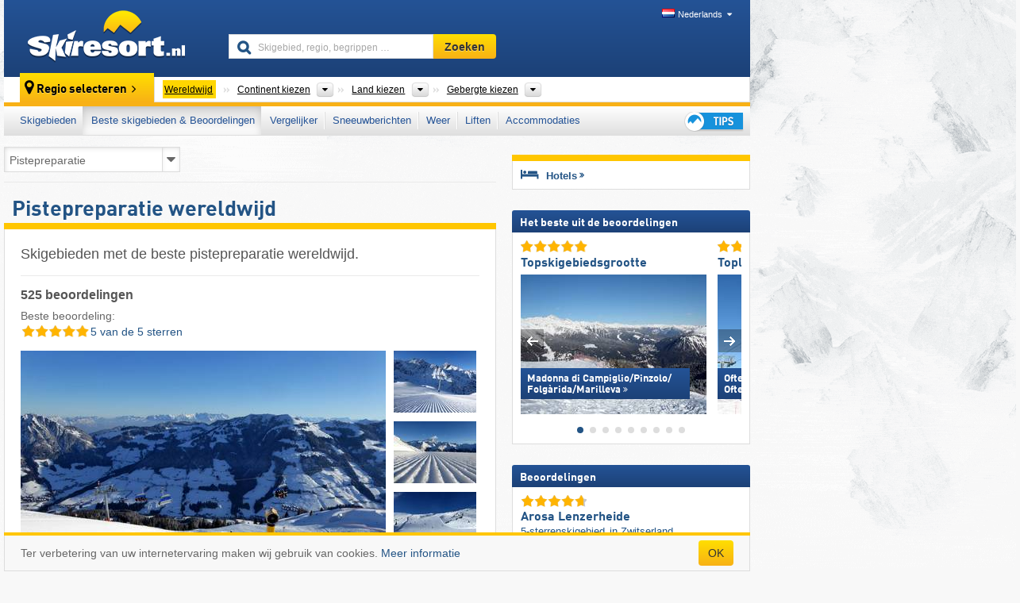

--- FILE ---
content_type: text/html; charset=UTF-8
request_url: https://www.skiresort.nl/beste-skigebieden/gerangschikt-op/pistepreparatie/
body_size: 34432
content:
<!DOCTYPE html><html dir="ltr" lang="nl"><head><meta http-equiv="X-UA-Compatible" content="IE=edge"><meta charset="utf-8"><!-- 
	This website is powered by TYPO3 - inspiring people to share!
	TYPO3 is a free open source Content Management Framework initially created by Kasper Skaarhoj and licensed under GNU/GPL.
	TYPO3 is copyright 1998-2026 of Kasper Skaarhoj. Extensions are copyright of their respective owners.
	Information and contribution at https://typo3.org/
--><base href="//www.skiresort.nl"><title>Pistepreparatie - Beste pisteonderhoud wereldwijd</title><meta name="generator" content="TYPO3 CMS"><meta name="robots" content="index,follow"><meta http-equiv="content-language" content="nl"><meta name="description" content="Skigebieden met de beste pistepreparatie wereldwijd, 525 beoordelingen, Kaart: beste pistepreparatie wereldwijd (top 10)"><meta name="keywords" content="Pistepreparatie, wereldwijd, Pisteonderhoud, Preparatie, Wereld, top 10"><link rel="alternate" hreflang="de" href="https://www.skiresort.de/beste-skigebiete/sortiert-nach/pistenpraeparierung/"><link rel="alternate" hreflang="de-at" href="https://www.skiresort.at/beste-skigebiete/sortiert-nach/pistenpraeparierung/"><link rel="alternate" hreflang="de-ch" href="https://www.skiresort.ch/beste-skigebiete/sortiert-nach/pistenpraeparierung/"><link rel="alternate" hreflang="en" href="https://www.skiresort.info/best-ski-resorts/sorted/slope-preparation/"><link rel="alternate" hreflang="fr" href="https://www.skiresort.fr/meilleurs-domaines-skiables/tri-par/preparation-pistes/"><link rel="alternate" hreflang="nl" href="https://www.skiresort.nl/beste-skigebieden/gerangschikt-op/pistepreparatie/"><link rel="alternate" hreflang="nl-be" href="https://www.skiresort.be/beste-skigebieden/gerangschikt-op/pistepreparatie/"><link rel="alternate" hreflang="it" href="https://www.skiresort.it/migliori-comprensori-sciistici/ordina-per/preparazione-piste/"><link rel="alternate" hreflang="x-default" href="https://www.skiresort.info/best-ski-resorts/sorted/slope-preparation/"><meta name="google-site-verification" content="sxG2nraj4XoONn2BNFpxEYEn-26ZtLl63sDJeYFf3HU"><meta name="y_key" content="feb983a7864d787d"><link rel="apple-touch-icon" sizes="57x57" href="/typo3conf/ext/mg_site/Resources/Public/Images/Icons/apple-icon-57x57.png?20260112updw9"><link rel="apple-touch-icon" sizes="60x60" href="/typo3conf/ext/mg_site/Resources/Public/Images/Icons/apple-icon-60x60.png?20260112updw9"><link rel="apple-touch-icon" sizes="72x72" href="/typo3conf/ext/mg_site/Resources/Public/Images/Icons/apple-icon-72x72.png?20260112updw9"><link rel="apple-touch-icon" sizes="76x76" href="/typo3conf/ext/mg_site/Resources/Public/Images/Icons/apple-icon-76x76.png?20260112updw9"><link rel="apple-touch-icon" sizes="114x114" href="/typo3conf/ext/mg_site/Resources/Public/Images/Icons/apple-icon-114x114.png?20260112updw9"><link rel="apple-touch-icon" sizes="120x120" href="/typo3conf/ext/mg_site/Resources/Public/Images/Icons/apple-icon-120x120.png?20260112updw9"><link rel="apple-touch-icon" sizes="152x152" href="/typo3conf/ext/mg_site/Resources/Public/Images/Icons/apple-icon-152x152.png?20260112updw9"><link rel="apple-touch-icon" sizes="180x180" href="/typo3conf/ext/mg_site/Resources/Public/Images/Icons/apple-icon-180x180.png?20260112updw9"><link rel="shortcut icon" sizes="192x192" href="/typo3conf/ext/mg_site/Resources/Public/Images/Icons/android-chrome-192x192.png?20260112updw9"><link rel="shortcut icon" sizes="196x196" href="/typo3conf/ext/mg_site/Resources/Public/Images/Icons/android-chrome-196x196.png?20260112updw9"><link rel="icon" type="image/png" sizes="32x32" href="/typo3conf/ext/mg_site/Resources/Public/Images/Icons/favicon-32x32.png?20260112updw9"><link rel="icon" type="image/png" sizes="16x16" href="/typo3conf/ext/mg_site/Resources/Public/Images/Icons/favicon-16x16.png?20260112updw9"><link rel="icon" type="image/png" sizes="96x96" href="/typo3conf/ext/mg_site/Resources/Public/Images/Icons/favicon-96x96.png?20260112updw9"><link rel="manifest" href="/typo3conf/ext/mg_site/Resources/Public/Images/Icons/site.webmanifest?20260112updw9"><link rel="mask-icon" href="/typo3conf/ext/mg_site/Resources/Public/Images/Icons/safari-pinned-tab.svg?20260112updw9" color="#1c4177"><link rel="shortcut icon" href="/typo3conf/ext/mg_site/Resources/Public/Images/Icons/favicon.ico?20260112updw9"><meta name="msapplication-TileColor" content="#1c4177"><meta name="msapplication-config" content="/typo3conf/ext/mg_site/Resources/Public/Images/Icons/browserconfig.xml?20260112updw9"><meta name="msapplication-square70x70logo" content="/typo3conf/ext/mg_site/Resources/Public/Images/Icons/msapplication-square70x70logo.png?20260112updw9"><meta name="msapplication-square150x150logo" content="/typo3conf/ext/mg_site/Resources/Public/Images/Icons/msapplication-square150x150logo.png?20260112updw9"><meta name="msapplication-square310x310logo" content="/typo3conf/ext/mg_site/Resources/Public/Images/Icons/msapplication-square310x310logo.png?20260112updw9"><meta name="msapplication-wide310x150logo" content="/typo3conf/ext/mg_site/Resources/Public/Images/Icons/msapplication-wide310x150logo.jpg?20260112updw9"><meta name="theme-color" content="#1c4177"><meta name="apple-itunes-app_" content="app-id=493907552"><meta name="google-play-app_" content="app-id=de.appaffairs.skiresort"><meta name="viewport" content="width=device-width, initial-scale=1" id="meta-viewport"><meta name="referrer" content="always"><link rel="stylesheet" href="/typo3conf/ext/mg_site/Resources/Public/Release/20260112updw9/cssV3.gz.css"> <!--[if gte IE 6]>
		<link href="/typo3conf/ext/mg_site/Resources/Public/Css/ie.css" rel="stylesheet">
	<![endif]--> <link rel="next" href="https://www.skiresort.nl/beste-skigebieden/pagina/2/gerangschikt-op/pistepreparatie/"><link rel="stylesheet" href="/typo3conf/ext/mg_site/Resources/Public/Release/20260112updw9/cssV3Nl.gz.css"><!-- Google tag (gtag.js) --><script async src="https://www.googletagmanager.com/gtag/js?id=G-87NES657RV"></script><script>window.dataLayer = window.dataLayer || [];
  function gtag(){dataLayer.push(arguments);}
  gtag('js', new Date());

  gtag('config', 'G-87NES657RV');</script><script>var l10n = {"results":"Resultaten","worldwide":"Wereldwijd","outdatedWebcam":"Niet actueel","openstatus":{"1":"geopend","2":"gesloten"},"smartbanner":{"title":"\u200b","button":"\u200b","price":"\u200b"},"maps":{"showregion":"Regio's tonen","showresort":"Skigebieden"},"lang":"nl","lang2":"nl","langIso":"nl_NL.UTF-8","dateFormat":"DD-MM-YYYY","dateFormatDiv":"DD-MM-YYYY","ads":{"mediumRectangle":"111","skyAtMedium":"129"},"month":["januari","februari","maart","april","mei","juni","juli","augustus","september","oktober","november","december"],"monthShort":["jan","feb","mrt","apr","mei","jun","jul","aug","sep","okt","nov","dec"],"days":["Zo","Ma","Di","Wo","Do","Vr","Za"],"snowreporthistory":{"snowbase":"sneeuwhoogte dal","snowtop":"sneeuwhoogte berg","liftsopen":"liften\/kabelbanen open","liftstot":"totaal","slopeopen":"pistes open","slopetot":"totaal","open":"","valleyrunstatus":"","dateFormat":"dd.MM.yyyy","resortopen":"skigebied open","resortclosed":"skigebied gesloten","valleyrunopen":"dalafdaling open","valleyrunclosed":"dalafdaling gesloten"}}
var mg = {"pid":84,"release":"20260112updw9"}
var pageType="list";
var AdtechRand = 23988;
var ajaxURL = "index.php?type=997";
var actualLocation= null ;
var lang = "nl";</script><script>var OA_zones = { '111' : 111,'129' : 129,'zone_163_1' : 163,'zone_172_1' : 172,'zone_114_ad_1' : 114,'zone_114_ad_2' : 114,'zone_114_ad_1' : 114,'zone_114_ad_2' : 114,'zone_157_ad_1' : 157,'zone_157_ad_2' : 157,'zone_157_ad_3' : 157,'zone_157_ad_4' : 157,'zone_157_ad_5' : 157,'zone_157_ad_6' : 157,'zone_157_ad_7' : 157,'zone_157_ad_8' : 157,'zone_157_ad_9' : 157,'zone_157_ad_10' : 157,'zone_141_ad_1' : 141 };</script><script src="/typo3conf/ext/mg_site/Resources/Public/Release/20260112updw9/jsHeaderV3.gz.js"></script> <!--[if lt IE 9]>
<script src="/typo3conf/ext/mg_site/Resources/Public/Release/20260112updw9/ltIE9.gz.js"></script>
<![endif]--> <!--[if lte IE 7]>
<script type="text/javascript" async src="/typo3conf/ext/mg_site/Resources/Public/Release/20260112updw9/lteIE7.gz.js"></script>
<![endif]--> <script src="//adserver.skiresort-service.com/www/delivery/spcjs.php?id=2&amp;block=1"></script><link href="https://www.skiresort.nl/beste-skigebieden/gerangschikt-op/pistepreparatie/" rel="canonical"></head> <body><!--- lib.js-for-regions --> <script>var regions = {"childs":{"15022":{"name":"Continenten","categoryid":"15022","dataselector":{"0":""},"mainsort":"43008","areas":{"_1":{"name":"Europa","url":"https:\/\/www.skiresort.nl\/beste-skigebieden\/europa\/gerangschikt-op\/pistepreparatie\/","selected":0},"_2":{"name":"Noord-Amerika","url":"https:\/\/www.skiresort.nl\/beste-skigebieden\/noord-amerika\/gerangschikt-op\/pistepreparatie\/","selected":0},"_3":{"name":"Zuid-Amerika","url":"https:\/\/www.skiresort.nl\/beste-skigebieden\/zuid-amerika\/gerangschikt-op\/pistepreparatie\/","selected":0},"_4":{"name":"Azi\u00eb","url":"https:\/\/www.skiresort.nl\/beste-skigebieden\/azie\/gerangschikt-op\/pistepreparatie\/","selected":0},"_5":{"name":"Australi\u00eb en Oceani\u00eb","url":"https:\/\/www.skiresort.nl\/beste-skigebieden\/australie-en-oceanie\/gerangschikt-op\/pistepreparatie\/","selected":0},"_6":{"name":"Afrika","url":"https:\/\/www.skiresort.nl\/beste-skigebieden\/afrika\/gerangschikt-op\/pistepreparatie\/","selected":0}}},"15023":{"name":"Landen","categoryid":"15023","dataselector":{"0":""},"mainsort":"51200","areas":{"0":{"name":"Albani\u00eb","url":"https:\/\/www.skiresort.nl\/beste-skigebieden\/albanie\/gerangschikt-op\/pistepreparatie\/","selected":0},"1":{"name":"Algerije","url":"https:\/\/www.skiresort.nl\/beste-skigebieden\/algerije\/gerangschikt-op\/pistepreparatie\/","selected":0},"2":{"name":"Andorra","url":"https:\/\/www.skiresort.nl\/beste-skigebieden\/andorra\/gerangschikt-op\/pistepreparatie\/","selected":0},"3":{"name":"Argentini\u00eb","url":"https:\/\/www.skiresort.nl\/beste-skigebieden\/argentinie\/gerangschikt-op\/pistepreparatie\/","selected":0},"4":{"name":"Armeni\u00eb","url":"https:\/\/www.skiresort.nl\/beste-skigebieden\/armenie\/gerangschikt-op\/pistepreparatie\/","selected":0},"5":{"name":"Australi\u00eb","url":"https:\/\/www.skiresort.nl\/beste-skigebieden\/australie\/gerangschikt-op\/pistepreparatie\/","selected":0},"6":{"name":"Azerbeidzjan","url":"https:\/\/www.skiresort.nl\/beste-skigebieden\/azerbeidzjan\/gerangschikt-op\/pistepreparatie\/","selected":0},"7":{"name":"Bahrain","url":"https:\/\/www.skiresort.nl\/beste-skigebieden\/bahrain\/gerangschikt-op\/pistepreparatie\/","selected":0},"8":{"name":"Belgi\u00eb","url":"https:\/\/www.skiresort.nl\/beste-skigebieden\/belgie\/gerangschikt-op\/pistepreparatie\/","selected":0},"9":{"name":"Bosni\u00eb en Herzegovina","url":"https:\/\/www.skiresort.nl\/beste-skigebieden\/bosnie-en-herzegovina\/gerangschikt-op\/pistepreparatie\/","selected":0},"10":{"name":"Brazili\u00eb","url":"https:\/\/www.skiresort.nl\/beste-skigebieden\/brazilie\/gerangschikt-op\/pistepreparatie\/","selected":0},"11":{"name":"Bulgarije","url":"https:\/\/www.skiresort.nl\/beste-skigebieden\/bulgarije\/gerangschikt-op\/pistepreparatie\/","selected":0},"12":{"name":"Canada","url":"https:\/\/www.skiresort.nl\/beste-skigebieden\/canada\/gerangschikt-op\/pistepreparatie\/","selected":0},"13":{"name":"Chili","url":"https:\/\/www.skiresort.nl\/beste-skigebieden\/chili\/gerangschikt-op\/pistepreparatie\/","selected":0},"14":{"name":"China","url":"https:\/\/www.skiresort.nl\/beste-skigebieden\/china\/gerangschikt-op\/pistepreparatie\/","selected":0},"15":{"name":"Cyprus","url":"https:\/\/www.skiresort.nl\/beste-skigebieden\/cyprus\/gerangschikt-op\/pistepreparatie\/","selected":0},"16":{"name":"Denemarken","url":"https:\/\/www.skiresort.nl\/beste-skigebieden\/denemarken\/gerangschikt-op\/pistepreparatie\/","selected":0},"17":{"name":"Duitsland","url":"https:\/\/www.skiresort.nl\/beste-skigebieden\/duitsland\/gerangschikt-op\/pistepreparatie\/","selected":0},"18":{"name":"Egypte","url":"https:\/\/www.skiresort.nl\/beste-skigebieden\/egypte\/gerangschikt-op\/pistepreparatie\/","selected":0},"19":{"name":"Estland","url":"https:\/\/www.skiresort.nl\/beste-skigebieden\/estland\/gerangschikt-op\/pistepreparatie\/","selected":0},"20":{"name":"Finland","url":"https:\/\/www.skiresort.nl\/beste-skigebieden\/finland\/gerangschikt-op\/pistepreparatie\/","selected":0},"21":{"name":"Frankrijk","url":"https:\/\/www.skiresort.nl\/beste-skigebieden\/frankrijk\/gerangschikt-op\/pistepreparatie\/","selected":0},"22":{"name":"Georgi\u00eb","url":"https:\/\/www.skiresort.nl\/beste-skigebieden\/georgie\/gerangschikt-op\/pistepreparatie\/","selected":0},"23":{"name":"Griekenland","url":"https:\/\/www.skiresort.nl\/beste-skigebieden\/griekenland\/gerangschikt-op\/pistepreparatie\/","selected":0},"24":{"name":"Groenland","url":"https:\/\/www.skiresort.nl\/beste-skigebieden\/groenland\/gerangschikt-op\/pistepreparatie\/","selected":0},"25":{"name":"Groot-Brittani\u00eb","url":"https:\/\/www.skiresort.nl\/beste-skigebieden\/groot-brittanie\/gerangschikt-op\/pistepreparatie\/","selected":0},"26":{"name":"Hongarije","url":"https:\/\/www.skiresort.nl\/beste-skigebieden\/hongarije\/gerangschikt-op\/pistepreparatie\/","selected":0},"27":{"name":"Ierland","url":"https:\/\/www.skiresort.nl\/beste-skigebieden\/ierland\/gerangschikt-op\/pistepreparatie\/","selected":0},"28":{"name":"IJsland","url":"https:\/\/www.skiresort.nl\/beste-skigebieden\/ijsland\/gerangschikt-op\/pistepreparatie\/","selected":0},"29":{"name":"India","url":"https:\/\/www.skiresort.nl\/beste-skigebieden\/india\/gerangschikt-op\/pistepreparatie\/","selected":0},"30":{"name":"Indonesi\u00eb","url":"https:\/\/www.skiresort.nl\/beste-skigebieden\/indonesie\/gerangschikt-op\/pistepreparatie\/","selected":0},"31":{"name":"Irak","url":"https:\/\/www.skiresort.nl\/beste-skigebieden\/irak\/gerangschikt-op\/pistepreparatie\/","selected":0},"32":{"name":"Iran","url":"https:\/\/www.skiresort.nl\/beste-skigebieden\/iran\/gerangschikt-op\/pistepreparatie\/","selected":0},"33":{"name":"Isra\u00ebl","url":"https:\/\/www.skiresort.nl\/beste-skigebieden\/israel\/gerangschikt-op\/pistepreparatie\/","selected":0},"34":{"name":"Itali\u00eb","url":"https:\/\/www.skiresort.nl\/beste-skigebieden\/italie\/gerangschikt-op\/pistepreparatie\/","selected":0},"35":{"name":"Japan","url":"https:\/\/www.skiresort.nl\/beste-skigebieden\/japan\/gerangschikt-op\/pistepreparatie\/","selected":0},"36":{"name":"Katar","url":"https:\/\/www.skiresort.nl\/beste-skigebieden\/katar\/gerangschikt-op\/pistepreparatie\/","selected":0},"37":{"name":"Kazachstan","url":"https:\/\/www.skiresort.nl\/beste-skigebieden\/kazachstan\/gerangschikt-op\/pistepreparatie\/","selected":0},"38":{"name":"Kirgizi\u00eb","url":"https:\/\/www.skiresort.nl\/beste-skigebieden\/kirgizie\/gerangschikt-op\/pistepreparatie\/","selected":0},"39":{"name":"Kosovo","url":"https:\/\/www.skiresort.nl\/beste-skigebieden\/kosovo\/gerangschikt-op\/pistepreparatie\/","selected":0},"40":{"name":"Kroati\u00eb","url":"https:\/\/www.skiresort.nl\/beste-skigebieden\/kroatie\/gerangschikt-op\/pistepreparatie\/","selected":0},"41":{"name":"Lesotho","url":"https:\/\/www.skiresort.nl\/beste-skigebieden\/lesotho\/gerangschikt-op\/pistepreparatie\/","selected":0},"42":{"name":"Letland","url":"https:\/\/www.skiresort.nl\/beste-skigebieden\/letland\/gerangschikt-op\/pistepreparatie\/","selected":0},"43":{"name":"Libanon","url":"https:\/\/www.skiresort.nl\/beste-skigebieden\/libanon\/gerangschikt-op\/pistepreparatie\/","selected":0},"44":{"name":"Liechtenstein","url":"https:\/\/www.skiresort.nl\/beste-skigebieden\/liechtenstein\/gerangschikt-op\/pistepreparatie\/","selected":0},"45":{"name":"Litouwen","url":"https:\/\/www.skiresort.nl\/beste-skigebieden\/litouwen\/gerangschikt-op\/pistepreparatie\/","selected":0},"46":{"name":"Maleisi\u00eb","url":"https:\/\/www.skiresort.nl\/beste-skigebieden\/maleisie\/gerangschikt-op\/pistepreparatie\/","selected":0},"47":{"name":"Marokko","url":"https:\/\/www.skiresort.nl\/beste-skigebieden\/marokko\/gerangschikt-op\/pistepreparatie\/","selected":0},"48":{"name":"Mexico","url":"https:\/\/www.skiresort.nl\/beste-skigebieden\/mexico\/gerangschikt-op\/pistepreparatie\/","selected":0},"49":{"name":"Mongoli\u00eb","url":"https:\/\/www.skiresort.nl\/beste-skigebieden\/mongolie\/gerangschikt-op\/pistepreparatie\/","selected":0},"50":{"name":"Montenegro","url":"https:\/\/www.skiresort.nl\/beste-skigebieden\/montenegro\/gerangschikt-op\/pistepreparatie\/","selected":0},"51":{"name":"Namibi\u00eb","url":"https:\/\/www.skiresort.nl\/beste-skigebieden\/namibie\/gerangschikt-op\/pistepreparatie\/","selected":0},"52":{"name":"Nederland","url":"https:\/\/www.skiresort.nl\/beste-skigebieden\/nederland\/gerangschikt-op\/pistepreparatie\/","selected":0},"53":{"name":"Nepal","url":"https:\/\/www.skiresort.nl\/beste-skigebieden\/nepal\/gerangschikt-op\/pistepreparatie\/","selected":0},"54":{"name":"Nieuw-Zeeland","url":"https:\/\/www.skiresort.nl\/beste-skigebieden\/nieuw-zeeland\/gerangschikt-op\/pistepreparatie\/","selected":0},"55":{"name":"Noord-Korea","url":"https:\/\/www.skiresort.nl\/beste-skigebieden\/noord-korea\/gerangschikt-op\/pistepreparatie\/","selected":0},"56":{"name":"Noord-Macedoni\u00eb","url":"https:\/\/www.skiresort.nl\/beste-skigebieden\/noord-macedonie\/gerangschikt-op\/pistepreparatie\/","selected":0},"57":{"name":"Noorwegen","url":"https:\/\/www.skiresort.nl\/beste-skigebieden\/noorwegen\/gerangschikt-op\/pistepreparatie\/","selected":0},"58":{"name":"Oekra\u00efne","url":"https:\/\/www.skiresort.nl\/beste-skigebieden\/oekraine\/gerangschikt-op\/pistepreparatie\/","selected":0},"59":{"name":"Oezbekistan","url":"https:\/\/www.skiresort.nl\/beste-skigebieden\/oezbekistan\/gerangschikt-op\/pistepreparatie\/","selected":0},"60":{"name":"Oostenrijk","url":"https:\/\/www.skiresort.nl\/beste-skigebieden\/oostenrijk\/gerangschikt-op\/pistepreparatie\/","selected":0},"61":{"name":"Pakistan","url":"https:\/\/www.skiresort.nl\/beste-skigebieden\/pakistan\/gerangschikt-op\/pistepreparatie\/","selected":0},"62":{"name":"Peru","url":"https:\/\/www.skiresort.nl\/beste-skigebieden\/peru\/gerangschikt-op\/pistepreparatie\/","selected":0},"63":{"name":"Polen","url":"https:\/\/www.skiresort.nl\/beste-skigebieden\/polen\/gerangschikt-op\/pistepreparatie\/","selected":0},"64":{"name":"Portugal","url":"https:\/\/www.skiresort.nl\/beste-skigebieden\/portugal\/gerangschikt-op\/pistepreparatie\/","selected":0},"65":{"name":"Roemeni\u00eb","url":"https:\/\/www.skiresort.nl\/beste-skigebieden\/roemenie\/gerangschikt-op\/pistepreparatie\/","selected":0},"66":{"name":"Rusland","url":"https:\/\/www.skiresort.nl\/beste-skigebieden\/rusland\/gerangschikt-op\/pistepreparatie\/","selected":0},"67":{"name":"Servi\u00eb","url":"https:\/\/www.skiresort.nl\/beste-skigebieden\/servie\/gerangschikt-op\/pistepreparatie\/","selected":0},"68":{"name":"Singapore","url":"https:\/\/www.skiresort.nl\/beste-skigebieden\/singapore\/gerangschikt-op\/pistepreparatie\/","selected":0},"69":{"name":"Sloveni\u00eb","url":"https:\/\/www.skiresort.nl\/beste-skigebieden\/slovenie\/gerangschikt-op\/pistepreparatie\/","selected":0},"70":{"name":"Slowakije","url":"https:\/\/www.skiresort.nl\/beste-skigebieden\/slowakije\/gerangschikt-op\/pistepreparatie\/","selected":0},"71":{"name":"Spanje","url":"https:\/\/www.skiresort.nl\/beste-skigebieden\/spanje\/gerangschikt-op\/pistepreparatie\/","selected":0},"72":{"name":"Thailand","url":"https:\/\/www.skiresort.nl\/beste-skigebieden\/thailand\/gerangschikt-op\/pistepreparatie\/","selected":0},"73":{"name":"Tsjechi\u00eb","url":"https:\/\/www.skiresort.nl\/beste-skigebieden\/tsjechie\/gerangschikt-op\/pistepreparatie\/","selected":0},"74":{"name":"Turkije","url":"https:\/\/www.skiresort.nl\/beste-skigebieden\/turkije\/gerangschikt-op\/pistepreparatie\/","selected":0},"75":{"name":"Turkmenistan","url":"https:\/\/www.skiresort.nl\/beste-skigebieden\/turkmenistan\/gerangschikt-op\/pistepreparatie\/","selected":0},"76":{"name":"Verenigde Arabische Emiraten","url":"https:\/\/www.skiresort.nl\/beste-skigebieden\/verenigde-arabische-emiraten\/gerangschikt-op\/pistepreparatie\/","selected":0},"77":{"name":"VS","url":"https:\/\/www.skiresort.nl\/beste-skigebieden\/vs\/gerangschikt-op\/pistepreparatie\/","selected":0},"78":{"name":"Wit-Rusland (Belarus)","url":"https:\/\/www.skiresort.nl\/beste-skigebieden\/wit-rusland-belarus\/gerangschikt-op\/pistepreparatie\/","selected":0},"79":{"name":"Zuid-Afrika","url":"https:\/\/www.skiresort.nl\/beste-skigebieden\/zuid-afrika\/gerangschikt-op\/pistepreparatie\/","selected":0},"80":{"name":"Zuid-Korea","url":"https:\/\/www.skiresort.nl\/beste-skigebieden\/zuid-korea\/gerangschikt-op\/pistepreparatie\/","selected":0},"81":{"name":"Zweden","url":"https:\/\/www.skiresort.nl\/beste-skigebieden\/zweden\/gerangschikt-op\/pistepreparatie\/","selected":0},"82":{"name":"Zwitserland","url":"https:\/\/www.skiresort.nl\/beste-skigebieden\/zwitserland\/gerangschikt-op\/pistepreparatie\/","selected":0}},"priority":{"1":{"name":"Oostenrijk","url":"https:\/\/www.skiresort.nl\/beste-skigebieden\/oostenrijk\/gerangschikt-op\/pistepreparatie\/","selected":0},"2":{"name":"Duitsland","url":"https:\/\/www.skiresort.nl\/beste-skigebieden\/duitsland\/gerangschikt-op\/pistepreparatie\/","selected":0},"3":{"name":"Itali\u00eb","url":"https:\/\/www.skiresort.nl\/beste-skigebieden\/italie\/gerangschikt-op\/pistepreparatie\/","selected":0},"4":{"name":"Frankrijk","url":"https:\/\/www.skiresort.nl\/beste-skigebieden\/frankrijk\/gerangschikt-op\/pistepreparatie\/","selected":0},"5":{"name":"Zwitserland","url":"https:\/\/www.skiresort.nl\/beste-skigebieden\/zwitserland\/gerangschikt-op\/pistepreparatie\/","selected":0},"6":{"name":"Nederland","url":"https:\/\/www.skiresort.nl\/beste-skigebieden\/nederland\/gerangschikt-op\/pistepreparatie\/","selected":0}}},"15017":{"name":"Bergketens","categoryid":"15017","dataselector":{"0":""},"mainsort":"51712","priority":{"10":{"name":"Alpen","url":"https:\/\/www.skiresort.nl\/beste-skigebieden\/alpen\/gerangschikt-op\/pistepreparatie\/","selected":0},"11":{"name":"Duitse Middelgebergte","url":"https:\/\/www.skiresort.nl\/beste-skigebieden\/duitse-middelgebergte\/gerangschikt-op\/pistepreparatie\/","selected":0}},"areas":{"0":{"name":"Alpen","url":"https:\/\/www.skiresort.nl\/beste-skigebieden\/alpen\/gerangschikt-op\/pistepreparatie\/","selected":0},"1":{"name":"Andes","url":"https:\/\/www.skiresort.nl\/beste-skigebieden\/andes\/gerangschikt-op\/pistepreparatie\/","selected":0},"2":{"name":"Apennijnen","url":"https:\/\/www.skiresort.nl\/beste-skigebieden\/apennijnen\/gerangschikt-op\/pistepreparatie\/","selected":0},"3":{"name":"Appalachen","url":"https:\/\/www.skiresort.nl\/beste-skigebieden\/appalachen\/gerangschikt-op\/pistepreparatie\/","selected":0},"4":{"name":"Atlas","url":"https:\/\/www.skiresort.nl\/beste-skigebieden\/atlas\/gerangschikt-op\/pistepreparatie\/","selected":0},"5":{"name":"Dinarische Alpen","url":"https:\/\/www.skiresort.nl\/beste-skigebieden\/dinarische-alpen\/gerangschikt-op\/pistepreparatie\/","selected":0},"6":{"name":"Duitse Middelgebergte","url":"https:\/\/www.skiresort.nl\/beste-skigebieden\/duitse-middelgebergte\/gerangschikt-op\/pistepreparatie\/","selected":0},"7":{"name":"Franse Centraal Massief (Massif Central)","url":"https:\/\/www.skiresort.nl\/beste-skigebieden\/franse-centraal-massief-massif-central\/gerangschikt-op\/pistepreparatie\/","selected":0},"8":{"name":"Great Dividing Range","url":"https:\/\/www.skiresort.nl\/beste-skigebieden\/great-dividing-range\/gerangschikt-op\/pistepreparatie\/","selected":0},"9":{"name":"Himalaya","url":"https:\/\/www.skiresort.nl\/beste-skigebieden\/himalaya\/gerangschikt-op\/pistepreparatie\/","selected":0},"10":{"name":"Japanse Alpen","url":"https:\/\/www.skiresort.nl\/beste-skigebieden\/japanse-alpen\/gerangschikt-op\/pistepreparatie\/","selected":0},"11":{"name":"Jura (gebergte)","url":"https:\/\/www.skiresort.nl\/beste-skigebieden\/jura-gebergte\/gerangschikt-op\/pistepreparatie\/","selected":0},"12":{"name":"Karpaten","url":"https:\/\/www.skiresort.nl\/beste-skigebieden\/karpaten\/gerangschikt-op\/pistepreparatie\/","selected":0},"13":{"name":"Kaukasus","url":"https:\/\/www.skiresort.nl\/beste-skigebieden\/kaukasus\/gerangschikt-op\/pistepreparatie\/","selected":0},"14":{"name":"Nieuw-Zeelandse Alpen","url":"https:\/\/www.skiresort.nl\/beste-skigebieden\/nieuw-zeelandse-alpen\/gerangschikt-op\/pistepreparatie\/","selected":0},"15":{"name":"Pacific Coast Ranges","url":"https:\/\/www.skiresort.nl\/beste-skigebieden\/pacific-coast-ranges\/gerangschikt-op\/pistepreparatie\/","selected":0},"16":{"name":"Pyrenee\u00ebn","url":"https:\/\/www.skiresort.nl\/beste-skigebieden\/pyreneeen\/gerangschikt-op\/pistepreparatie\/","selected":0},"17":{"name":"Rocky Mountains","url":"https:\/\/www.skiresort.nl\/beste-skigebieden\/rocky-mountains\/gerangschikt-op\/pistepreparatie\/","selected":0},"18":{"name":"Scandinavische Gebergte","url":"https:\/\/www.skiresort.nl\/beste-skigebieden\/scandinavische-gebergte\/gerangschikt-op\/pistepreparatie\/","selected":0},"19":{"name":"Sudeten","url":"https:\/\/www.skiresort.nl\/beste-skigebieden\/sudeten\/gerangschikt-op\/pistepreparatie\/","selected":0},"20":{"name":"Tian Shan (Tienschan)","url":"https:\/\/www.skiresort.nl\/beste-skigebieden\/tian-shan-tienschan\/gerangschikt-op\/pistepreparatie\/","selected":0},"21":{"name":"Vogezen","url":"https:\/\/www.skiresort.nl\/beste-skigebieden\/vogezen\/gerangschikt-op\/pistepreparatie\/","selected":0},"22":{"name":"Zwarte Woud","url":"https:\/\/www.skiresort.nl\/beste-skigebieden\/zwarte-woud\/gerangschikt-op\/pistepreparatie\/","selected":0}}}},"parents":{},"actual":{"0":{"areas":false}}};</script> <!--- / lib.js-for-regions --> <!-- HEADER STARTS --> <div class="mobile-navigation-container hidden"><div class="mobile-navigation-region-top mobile-navigation-overlay mobile-navigation-event"></div> </div> <div class="mobile-navigation" id="mobile-navigation"><div class="mobile-header-search"><div class="mobile-navigation-header"><div class="mobile-header-bar-searchfield"><form action="https://www.skiresort.nl/zoekresultaat/" id="cse-mobile-search-box"><input id="tx-indexedsearch-mobile-searchbox-sword" type="text" placeholder="Skigebied, regio, begrippen …" name="q" autocomplete="off"> <div class="ac_clear_search">×</div></form> </div> <button class="btn btn-default mobile-navigation-search-close">×</button></div> </div> <div class="mobile-header-navigation mobile-navigation-event"><div class="mobile-navigation-header"><span class="mobile-navigation-header-title">wereldwijd</span> <button class="btn btn-default mobile-navigation-close">&times;</button></div> <ul><li><a href="https://www.skiresort.nl/skigebieden/">Skigebieden</a></li><li><a href="https://www.skiresort.nl/beste-skigebieden/" class="active">Beste skigebieden & Beoordelingen</a></li><li><a href="https://www.skiresort.nl/vergelijker/">Vergelijker</a></li><li><a href="https://www.skiresort.nl/sneeuwberichten/">Sneeuwberichten</a></li><li><a href="https://www.skiresort.nl/weer/">Weer</a></li><li><a href="https://www.skiresort.nl/liften/nieuw/">Liften</a></li><li><a href="https://www.skiresort.nl/accommodaties/">Accommodaties</a></li> <li><a href="https://www.skiresort.nl/tips/"><i class="tipps-icon2"></i> <div class="sr-only">Tips voor de skivakantie</div></a> </li></ul> <div id="navi-placeholder"></div> <div class="mobile-navigation-footer mobile-navigation-sidebar-footer"><ul><li><span class="open-regionselector"><a href="" class="regionstart-navi"><i class="fa fa-map-marker"></i>Regio wijzigen</a></span> </li> <li><a class="js-mobile-header-bar-search-navi"><i class="fa fa-search"></i>Zoeken</a> </li> <li><a href="https://www.skiresort.nl/"><i class="fa fa-home" aria-hidden="true"></i>Homepage</a> </li></ul> <div class="languages-navi languages-navi-sidebar language-scroller"><ul class="languages"><li><a href="https://www.skiresort.de/beste-skigebiete/sortiert-nach/pistenpraeparierung/"><i class="flag flag-de"></i>Deutsch</a></li><li><a href="https://www.skiresort.info/best-ski-resorts/sorted/slope-preparation/"><i class="flag flag-gb"></i>English</a></li><li><a href="https://www.skiresort.fr/meilleurs-domaines-skiables/tri-par/preparation-pistes/"><i class="flag flag-fr"></i>Français</a></li><li class="active"><a href="https://www.skiresort.nl/beste-skigebieden/gerangschikt-op/pistepreparatie/" onclick="return false;"><i class="flag flag-nl"></i>Nederlands</a><i class="fa fa-caret-down"></i><i class="fa fa-caret-up"></i></li><li><a href="https://www.skiresort.it/migliori-comprensori-sciistici/ordina-per/preparazione-piste/"><i class="flag flag-it"></i>Italiano</a></li> </ul> </div></div></div></div> <div class="offcanvas-wrapper content-wrapper"><header><nav><div class="container mobile-header"><div class="mobile-header-bar"><button class="btn btn-link mobile-header-bar-menu js-mobile-header-bar-menu mobile-header-open-close mobile-header-bar-region" aria-label="Menu openen"><span></span> <span></span> <span></span></button> <button class="btn btn-link mobile-header-bar-search js-mobile-header-bar-search" aria-label="Zoeken"></button> <a href="https://www.skiresort.nl/"><div class="logo"></div> <span class="sr-only">skiresort</span></a></div> <div class="mobile-header-regionselector js-mobile-header-regionselector"><ul><li><a id="js-a-region-main" href="" class="regionstart"><i class="fa fa-map-marker"></i> <span class="change-mobile-region"><script>var elements = regions.actual;
                                                writeCurrtenSelectRegion(elements);</script> </span></a> <ul id="js-ul-regions"><li><a href="https://www.skiresort.nl/beste-skigebieden/gerangschikt-op/pistepreparatie/" class="link">Wereldwijd</a></li> <li><a href=""> Continent kiezen </a> <ul class="suborder"><script>var elements = regions.childs[15022];
                    writeOptions4RegionsWithPriority(elements, true, true);</script> </ul></li> <li><a href=""> Land kiezen </a> <ul class="suborder"><script>var elements = regions.childs[15023];
                    writeOptions4RegionsWithPriority(elements, true, true);</script> </ul></li> <li><a href=""> Gebergte kiezen </a> <ul class="suborder"><script>var elements = regions.childs[15017];
                    writeOptions4RegionsWithPriority(elements, true, true);</script> </ul></li></ul></li> </ul> <div class="mobile-navigation-footer"><ul><li class="more-from-region"><a href="" class="open-sidemenu"><i class="fa fa-bars"></i>Meer over deze regio</a> </li> <li><a href="" class="open-search"><i class="fa fa-search"></i>Zoeken</a> </li> <li><a href="https://www.skiresort.nl/tips/"><i class="fa fa-thumbs-up" aria-hidden="true"></i>Tips</a> </li> <li><a href="https://www.skiresort.nl/"><i class="fa fa-home" aria-hidden="true"></i>Homepage</a> </li></ul> <div class="languages-navi languages-region language-scroller"><ul class="languages"><li><a href="https://www.skiresort.de/beste-skigebiete/sortiert-nach/pistenpraeparierung/"><i class="flag flag-de"></i>Deutsch</a></li><li><a href="https://www.skiresort.info/best-ski-resorts/sorted/slope-preparation/"><i class="flag flag-gb"></i>English</a></li><li><a href="https://www.skiresort.fr/meilleurs-domaines-skiables/tri-par/preparation-pistes/"><i class="flag flag-fr"></i>Français</a></li><li class="active"><a href="https://www.skiresort.nl/beste-skigebieden/gerangschikt-op/pistepreparatie/" onclick="return false;"><i class="flag flag-nl"></i>Nederlands</a><i class="fa fa-caret-down"></i><i class="fa fa-caret-up"></i></li><li><a href="https://www.skiresort.it/migliori-comprensori-sciistici/ordina-per/preparazione-piste/"><i class="flag flag-it"></i>Italiano</a></li> </ul> </div></div> <div class="mobile-header-bar mobile-header-bar-region"><button class="btn btn-link mobile-header-bar-menu js-mobile-header-bar-menu mobile-header-open-close mobile-header-bar-region"><span></span> <span></span> <span></span></button> </div></div></div> <!-- mobile --> <div class="container header"><div class="search-area"><div class="logo"><a href="https://www.skiresort.nl/"><img alt="" src="/clear.gif" width="205" height="66"> <span class="sr-only">skiresort</span></a> </div> <div class="header-nav"><ul class="breadcrumb"></ul> <ul class="languages"><li><a href="https://www.skiresort.de/beste-skigebiete/sortiert-nach/pistenpraeparierung/"><i class="flag flag-de"></i>Deutsch</a></li><li><a href="https://www.skiresort.info/best-ski-resorts/sorted/slope-preparation/"><i class="flag flag-gb"></i>English</a></li><li><a href="https://www.skiresort.fr/meilleurs-domaines-skiables/tri-par/preparation-pistes/"><i class="flag flag-fr"></i>Français</a></li><li class="active"><a href="https://www.skiresort.nl/beste-skigebieden/gerangschikt-op/pistepreparatie/" onclick="return false;"><i class="flag flag-nl"></i>Nederlands</a><i class="fa fa-caret-down"></i><i class="fa fa-caret-up"></i></li><li><a href="https://www.skiresort.it/migliori-comprensori-sciistici/ordina-per/preparazione-piste/"><i class="flag flag-it"></i>Italiano</a></li> </ul></div> <div class="search-field header-search"><form action="https://www.skiresort.nl/zoekresultaat/" id="cse-search-box"><div class="input-group"><label class="sr-only" for="tx-indexedsearch-searchbox-sword">Skigebied, regio, begrippen …</label> <input id="tx-indexedsearch-searchbox-sword" type="text" placeholder="Skigebied, regio, begrippen …" name="q" autocomplete="off"> <label class="sr-only" for="search-button">Zoeken</label> <input type="submit" class="btn btn-default" id="search-button" value="Zoeken"></div> </form> </div></div> <!-- lib.regionnavi --> <script>$(document).ready(function () {
            var href = window.location.href,
                    name= $('#regionname-for-history').val();
            if (name){
                historyPush(name, href);
            }
        });</script> <div class="region-select"><div class="call-to-action"><i class="fa fa-map-marker"></i> <span class="text">Regio selecteren</span> <i class="fa fa-angle-right"></i></div> <ul class="breadcrumb breadcrumbWorldwide" itemscope itemtype="http://schema.org/BreadcrumbList"><li class="no-icon active" itemprop="itemListElement" itemscope itemtype="http://schema.org/ListItem"><a href="https://www.skiresort.nl/beste-skigebieden/gerangschikt-op/pistepreparatie/" itemprop="item" content="https://www.skiresort.nl/beste-skigebieden/gerangschikt-op/pistepreparatie/"><span itemprop="name"> Wereldwijd</span><meta itemprop="url" content="https://www.skiresort.nl/beste-skigebieden/gerangschikt-op/pistepreparatie/"></a> <meta itemprop="position" content="1">&nbsp; </li> <li class="with-drop" id="moreToChoose"><span><a href="#" class="region-select-worldwide-select-js">Continent kiezen</a></span> <i class="fa fa-caret-down"></i> <label class="sr-only" for="region-15022-146">Continent kiezen</label> <select id="region-15022-146" size="6"><option class="only-mobile" selected value="">Maak een keuze</option> <script>var elements = regions.childs[15022];
                    writeOptions4RegionsWithPriority(elements, true, false);</script></select></li> <li class="with-drop" id="moreToChoose"><span><a href="#" class="region-select-worldwide-select-js">Land kiezen</a></span> <i class="fa fa-caret-down"></i> <label class="sr-only" for="region-15023-347">Land kiezen</label> <select id="region-15023-347" size="30"><option class="only-mobile" selected value="">Maak een keuze</option> <script>var elements = regions.childs[15023];
                    writeOptions4RegionsWithPriority(elements, true, false);</script></select></li> <li class="with-drop" id="moreToChoose"><span><a href="#" class="region-select-worldwide-select-js">Gebergte kiezen</a></span> <i class="fa fa-caret-down"></i> <label class="sr-only" for="region-15017-763">Gebergte kiezen</label> <select id="region-15017-763" size="23"><option class="only-mobile" selected value="">Maak een keuze</option> <script>var elements = regions.childs[15017];
                    writeOptions4RegionsWithPriority(elements, true, false);</script></select></li></ul></div> <!-- / lib.regionnavi --> <div class="region-nav navbar navbar-default"><ul class="nav navbar-nav"><li><span id="foldout-28"><a href="https://www.skiresort.nl/skigebieden/">Skigebieden</a></span></li><li class="activeLi foldout-84"><span id="foldout-84"><a href="https://www.skiresort.nl/beste-skigebieden/">Beste skigebieden & Beoordelingen</a></span></li><li class="foldout-241"><span id="foldout-241"><a href="https://www.skiresort.nl/vergelijker/">Vergelijker</a></span></li><li class="foldout-29"><span id="foldout-29"><a href="https://www.skiresort.nl/sneeuwberichten/">Sneeuwberichten</a></span></li><li class="foldout-176"><span id="foldout-176"><a href="https://www.skiresort.nl/weer/">Weer</a></span></li><li class="foldout-143"><span id="foldout-143"><a href="https://www.skiresort.nl/liften/nieuw/">Liften</a></span></li><li class="foldout-31"><span id="foldout-31"><a href="https://www.skiresort.nl/accommodaties/">Accommodaties</a></span></li> <li class="last"><span id="tipps"><a href="https://www.skiresort.nl/tips/"><i class="tipps-icon2"></i> <div class="sr-only">Tips voor de skivakantie</div></a> </span> </li></ul> </div> <div class=" region-highlights" data-name="foldout-28"><div class="row"><div class="col col-sm-2"><div class="info"><a href="https://www.skiresort.nl/skigebieden/"><i class="fa fa-info-circle"></i> <div class="text"><div class="h3 highlights-headline"> Skigebieden wereldwijd </div> </div></a> </div> </div> <div class="col col-sm-3 special"><div class="h3">Gerangschikt op:</div> <ul class="text"><li><a href="https://www.skiresort.nl/skigebieden/gerangschikt-op/aantal-km-piste/">Grootste skigebieden</a></li> <li><a href="https://www.skiresort.nl/skigebieden/gerangschikt-op/aantal-liften/">Meeste skiliften</a></li> <li><a href="https://www.skiresort.nl/skigebieden/gerangschikt-op/hoogteverschil/">Grootste hoogteverschillen</a></li> <li><a href="https://www.skiresort.nl/skigebieden/gerangschikt-op/hoogte-berg/">Hoogste skigebieden</a></li> <li><a href="https://www.skiresort.nl/skigebieden/gerangschikt-op/hoogte-dal/">Hoogste dalstations</a></li> <li><a href="https://www.skiresort.nl/skigebieden/gerangschikt-op/prijs/">Voordeligste skigebieden</a></li></ul></div> <div class="col col-sm-2 special"><div class="h3">Speciale skigebieden:</div> <ul class="text"><li><a href="https://www.skiresort.nl/gletsjerskigebieden/">Gletsjerskigebieden</a></li> <li><a href="https://www.skiresort.nl/skihallen/">Skihallen</a></li></ul> <div class="h3">Overige:</div> <ul class="text"><li><a href="https://www.skiresort.nl/pistekaarten/">Pistekaarten</a></li> </ul></div> <div class="col col-sm-2 change-region"><div class="h3 hidden-on-mobile">Een andere regio kiezen</div> <a href="#" class="btn btn-default btn-sm js-open-region-btn next-link hidden-on-mobile">Regio wijzigen</a></div></div> </div> <div class=" region-highlights" data-name="foldout-84"><div class="row"><div class="col col-sm-3"><div class="info"><a href="https://www.skiresort.nl/beste-skigebieden/"><i class="fa fa-info-circle"></i> <div class="text"><div class="h3 highlights-headline">Beste skigebieden wereldwijd</div> </div></a> </div> <div class="info"><a href="https://www.skiresort.nl/beste-skigebieden/gerangschikt-op/nieuwste-beoordelingen/"><i class="fa fa-info-circle"></i> <div class="text"><div class="h3 highlights-headline">Nieuwste beoordelingen</div> </div></a> </div></div> <div class="col col-sm-4 special column-list"><div class="h3">Beoordelingen:</div> <ul class="text"><li><a href="https://www.skiresort.nl/beste-skigebieden/gerangschikt-op/grootte/">Grootte van de skigebieden</a></li> <li><a href="https://www.skiresort.nl/beste-skigebieden/gerangschikt-op/pisteaanbod/">Pisteaanbod</a></li> <li><a href="https://www.skiresort.nl/beste-skigebieden/gerangschikt-op/liften/">Liften</a></li> <li><a href="https://www.skiresort.nl/beste-skigebieden/gerangschikt-op/sneeuwzekerheid/">Sneeuwzekerheid</a></li> <li><a href="https://www.skiresort.nl/beste-skigebieden/gerangschikt-op/pistepreparatie/">Pistepreparatie</a></li> <li><a href="https://www.skiresort.nl/beste-skigebieden/gerangschikt-op/bereikbaarheid-parkeren/">Bereikbaarheid, parkeren</a></li></ul> <ul class="text"><li><a href="https://www.skiresort.nl/beste-skigebieden/gerangschikt-op/orientatie/">Oriëntatie</a></li> <li><a href="https://www.skiresort.nl/beste-skigebieden/gerangschikt-op/netheid/">Netheid</a></li> <li><a href="https://www.skiresort.nl/beste-skigebieden/gerangschikt-op/milieuvriendelijkheid/">Milieuvriendelijk</a></li> <li><a href="https://www.skiresort.nl/beste-skigebieden/gerangschikt-op/vriendelijkheid/">Vriendelijkheid</a></li> <li><a href="https://www.skiresort.nl/beste-skigebieden/gerangschikt-op/horecagelegenheden/">Horecagelegenheden</a></li> <li><a href="https://www.skiresort.nl/beste-skigebieden/gerangschikt-op/apres-ski/">Après-ski</a></li></ul> <ul class="text"><li><a href="https://www.skiresort.nl/beste-skigebieden/gerangschikt-op/accomodatieaanbod/">Accommodatieaanbod</a></li> <li><a href="https://www.skiresort.nl/beste-skigebieden/gerangschikt-op/gezinnen-kinderen/">Gezinnen/kinderen</a></li> <li><a href="https://www.skiresort.nl/beste-skigebieden/gerangschikt-op/beginners/">Beginners</a></li> <li><a href="https://www.skiresort.nl/beste-skigebieden/gerangschikt-op/gevorderden-off-piste-skiers/">Gevorderden, off-piste skiërs</a></li> <li><a href="https://www.skiresort.nl/beste-skigebieden/gerangschikt-op/snowparken/">Snowparken</a></li> <li><a href="https://www.skiresort.nl/beste-skigebieden/gerangschikt-op/langlaufen/">Langlaufen, loipes</a></li></ul></div> <div class="col col-sm-2 change-region"><div class="h3 hidden-on-mobile">Een andere regio kiezen</div> <a href="#" class="btn btn-default btn-sm js-open-region-btn next-link hidden-on-mobile">Regio wijzigen</a></div></div> </div> <div class=" region-highlights" data-name="foldout-29"><div class="row"><div class="col col-sm-3"><div class="info"><a href="https://www.skiresort.nl/sneeuwberichten/"><i class="fa fa-info-circle"></i> <div class="text"><div class="h3 highlights-headline">Sneeuwbericht wereldwijd</div> </div></a> </div> <div class="info"><a href="https://www.skiresort.nl/sneeuwberichten/inperking/geopende-skigebieden/"><i class="fa fa-info-circle"></i> <div class="text"><div class="h3 highlights-headline">Alleen geopende skigebieden</div> </div></a> </div></div> <div class="col col-sm-2 special"><div class="h3">Gerangschikt op:</div> <ul class="text"><li><a href="https://www.skiresort.nl/sneeuwberichten/gerangschikt-op/geopende-pistes/">Geopende pistes</a></li> <li><a href="https://www.skiresort.nl/sneeuwberichten/gerangschikt-op/geopende-liften/">Geopende skiliften</a></li> <li><a href="https://www.skiresort.nl/sneeuwberichten/gerangschikt-op/sneeuwhoogte-berg/">Sneeuwhoogtes berg</a></li> <li><a href="https://www.skiresort.nl/sneeuwberichten/gerangschikt-op/sneeuwhoogte-dal/">Sneeuwhoogtes dal</a></li></ul></div> <div class="col col-sm-2 special"><div class="h3">Seizoen:</div> <ul class="text"><li><a href="https://www.skiresort.nl/sneeuwberichten/begin-seizoen/"> Begin seizoen</a></li> <li><a href="https://www.skiresort.nl/sneeuwberichten/einde-seizoen/"> Einde seizoen</a></li></ul></div> <div class="col col-sm-2 change-region"><div class="h3 hidden-on-mobile">Een andere regio kiezen</div> <a href="#" class="btn btn-default btn-sm js-open-region-btn next-link hidden-on-mobile">Regio wijzigen</a></div></div> </div> <div class=" region-highlights" data-name="foldout-176"><div class="row"><div class="col col-sm-3"><div class="info"><a href="https://www.skiresort.nl/weer/"><i class="cloudy"></i> <div class="text"><div class="h3 highlights-headline">Skiweer wereldwijd</div> </div></a> </div> </div> <div class="col col-sm-4 special"><div class="h3">Weer:</div> <ul class="text"><li><a href="https://www.skiresort.nl/weer/">Skiweer</a></li> <li><a href="https://www.skiresort.nl/weer/webcams/">Webcams</a></li> <li><a href="https://www.skiresort.nl/weer/livestream/">Livestreams</a></li></ul></div> <div class="col col-sm-2 change-region"><div class="h3 hidden-on-mobile">Een andere regio kiezen</div> <a href="#" class="btn btn-default btn-sm js-open-region-btn next-link hidden-on-mobile">Regio wijzigen</a></div></div> </div> <div class=" region-highlights high-dropdown" data-name="foldout-143"><div class="row"><div class="col col-sm-3"><div class="info"><a href="https://www.skiresort.nl/liften/nieuw/"><i class="fa fa-info-circle"></i> <div class="text"><div class="h3 highlights-headline">Nieuwe liften wereldwijd</div> <p>2025/2026</p></div></a> </div> <div class="info"><a href="https://www.skiresort.nl/liften/gepland/"><i class="fa fa-info-circle"></i> <div class="text"><div class="h3 highlights-headline">Gepland</div> </div></a> </div> <div class="info"><div class="text"><div class="h3">Nieuwe liften:</div> <ul class="two-column-list"><li><a href="https://www.skiresort.nl/liften/nieuw/seizoen/2024-2025/">2024/2025</a></li> <li><a href="https://www.skiresort.nl/liften/nieuw/seizoen/2023-2024/">2023/2024</a></li> <li><a href="https://www.skiresort.nl/liften/nieuw/seizoen/2022-2023/">2022/2023</a></li> <li><a href="https://www.skiresort.nl/liften/nieuw/seizoen/2021-2022/">2021/2022</a></li> <li><a href="https://www.skiresort.nl/liften/nieuw/seizoen/2020-2021/">2020/2021</a></li> <li><a href="https://www.skiresort.nl/liften/nieuw/seizoen/2019-2020/">2019/2020</a></li> <li><a href="https://www.skiresort.nl/liften/nieuw/seizoen/2018-2019/">2018/2019</a></li> <li><a href="https://www.skiresort.nl/liften/nieuw/seizoen/2017-2018/">2017/2018</a></li> <li><a href="https://www.skiresort.nl/liften/nieuw/seizoen/2016-2017/">2016/2017</a></li> <li><a href="https://www.skiresort.nl/liften/nieuw/seizoen/2015-2016/">2015/2016</a></li></ul></div> </div></div> <div class="col col-sm-2 special"><div class="h3">Lifttypen:</div> <ul class="text"><li><a href="https://www.skiresort.nl/liften/typen/type/8-persoons-stoeltjesliften/">8-persoons stoeltjesliften</a></li> <li><a href="https://www.skiresort.nl/liften/typen/type/6-persoons-stoeltjesliften/">6-persoons stoeltjesliften</a></li> <li><a href="https://www.skiresort.nl/liften/typen/type/gondelliften-vanaf-8-pers/">Gondelliften vanaf 8 pers.</a></li> <li><a href="https://www.skiresort.nl/liften/typen/type/combiliften/">Combiliften</a></li> <li><a href="https://www.skiresort.nl/liften/typen/type/3-s-kabelbanen/">3-S kabelbanen</a></li> <li><a href="https://www.skiresort.nl/liften/typen/type/funitels/">Funitels</a></li> <li><a href="https://www.skiresort.nl/liften/typen/type/funifors/">Funifors</a></li> <li><a href="https://www.skiresort.nl/liften/typen/type/kabelbanen/">Kabelbanen</a></li> <li><a href="https://www.skiresort.nl/liften/typen/type/kabeltreinen/">Kabeltreinen</a></li> <li><a href="https://www.skiresort.nl/liften/typen/type/tandradbanen/">Tandradbanen</a></li> <li><a href="https://www.skiresort.nl/liften/typen/type/open-cabinebanen/">Open cabinebanen</a></li> <li><a href="https://www.skiresort.nl/liften/typen/type/1-persoons-stoeltjesliften/">1-persoons stoeltjesliften</a></li> <li><a href="https://www.skiresort.nl/liften/typen/type/bakjesliften/">Bakjesliften</a></li></ul></div> <div class="col col-sm-2 special"><div class="h3">Alles over liften:</div> <ul class="text"><li><a href="https://www.skiresort.nl/liften/alles-over-liften/lifttypen/">Lifttypen</a></li> <li><a href="https://www.skiresort.nl/liften/alles-over-liften/moving-carpets/">Moving Carpets</a></li></ul></div> <div class="col col-sm-2 change-region"><div class="h3 hidden-on-mobile">Een andere regio kiezen</div> <a href="#" class="btn btn-default btn-sm js-open-region-btn next-link hidden-on-mobile">Regio wijzigen</a></div></div> </div> <div class=" region-highlights" data-name="foldout-31"><div class="row"><div class="col col-sm-3"><div class="info"><a href="https://www.skiresort.nl/accommodaties/"><i class="fa fa-info-circle"></i> <div class="text"><div class="h3 highlights-headline">Accommodaties en hotels wereldwijd</div> </div></a> </div> <div class="info"><a href="https://www.skiresort.nl/skireizen/"><i class="fa fa-info-circle"></i> <div class="text"><div class="h3 highlights-headline">Skireizen incl. Skipas</div> </div></a> </div></div> <div class="col col-sm-4 special"></div> <div class="col col-sm-2 change-region"><div class="h3 hidden-on-mobile">Een andere regio kiezen</div> <a href="#" class="btn btn-default btn-sm js-open-region-btn next-link hidden-on-mobile">Regio wijzigen</a></div></div> </div> <div class=" region-highlights" data-name="tipps"><div class="row"><div class="col col-sm-3"><div class="info"><a href="https://www.skiresort.nl/tips/"><i class="fa fa-info-circle"></i> <div class="text"><div class="h3 highlights-headline"> Tips voor de skivakantie </div> </div></a> </div> </div> <div class="col col-sm-4 special column-list"><div class="h3">Skiregio's voor de skivakantie:</div> <ul class="text"><li><a href="https://www.skiresort.nl/tips/valgardena/" data-href="//adserver.skiresort-service.com/www/delivery/auwing.php?oaparams=2__bannerid=7930__zoneid=0" target="_blank" rel="nofollow">Val Gardena</a></li> <li><a href="https://www.skiresort.nl/tips/ischgl/" data-href="//adserver.skiresort-service.com/www/delivery/auwing.php?oaparams=2__bannerid=3970__zoneid=0" target="_blank" rel="nofollow">Ischgl</a></li> <li><a href="https://www.skiresort.nl/tips/lechtal/" data-href="//adserver.skiresort-service.com/www/delivery/auwing.php?oaparams=2__bannerid=15801__zoneid=0" target="_blank" rel="nofollow">Lechtal</a></li> <li><a href="https://www.skiresort.nl/tips/madonna/" data-href="//adserver.skiresort-service.com/www/delivery/auwing.php?oaparams=2__bannerid=17675__zoneid=0" target="_blank" rel="nofollow">Madonna</a></li> <li><a href="https://www.skiresort.nl/tips/nassfeld/" data-href="//adserver.skiresort-service.com/www/delivery/auwing.php?oaparams=2__bannerid=12379__zoneid=0" target="_blank" rel="nofollow">Nassfeld</a></li></ul> <ul class="text"><li><a href="https://www.skiresort.nl/tips/oost-tirol/" data-href="//adserver.skiresort-service.com/www/delivery/auwing.php?oaparams=2__bannerid=1584__zoneid=0" target="" rel="nofollow">Oost-Tirol</a></li> <li><a href="https://www.skiresort.nl/tips/serfaus-fiss-ladis/" data-href="//adserver.skiresort-service.com/www/delivery/auwing.php?oaparams=2__bannerid=18635__zoneid=0" target="_blank" rel="nofollow">Serfaus-Fiss-Ladis</a></li> <li><a href="https://www.skiresort.nl/tips/skigastein/" data-href="//adserver.skiresort-service.com/www/delivery/auwing.php?oaparams=2__bannerid=15696__zoneid=0" target="_blank" rel="nofollow">Skigastein</a></li> <li><a href="https://www.skiresort.nl/tips/tignes/" data-href="//adserver.skiresort-service.com/www/delivery/auwing.php?oaparams=2__bannerid=14843__zoneid=0" target="_blank" rel="nofollow">Tignes</a></li> <li><a href="https://www.skiresort.nl/tips/val-di-fiemme/" data-href="//adserver.skiresort-service.com/www/delivery/auwing.php?oaparams=2__bannerid=2776__zoneid=0" target="_blank" rel="nofollow">Val di Fiemme</a></li></ul></div> <div class="col col-sm-2 change-region"></div></div> </div> <!-- lib.regionselector --> <script><!--
		if (typeof $.cookie('region-selector') != 'undefined') {
			var out = '<style>.region-selector {display: block;}<\/style>';
			document.write(out);
		}
		//--></script> <div class="region-selector" id="region-selector"><div class="selector-list"><a href="#" class="close-btn">sluiten <i class="fa fa-times"></i> </a> <div class="selectbox fourth"><div class="h3"><span>Continenten</span></div> <label class="sr-only" for="selectBottom-648-Continenten">Continenten</label> <select id="selectBottom-648-Continenten" size="10" onchange="selecboxUrl(this)"><script>var elements = regions.childs[15022];
                writeOptions4RegionsWithPriority(elements, true, false);</script> </select></div> <div class="selectbox fourth"><div class="h3"><span>Landen</span></div> <label class="sr-only" for="selectBottom-468-Landen">Landen</label> <select id="selectBottom-468-Landen" size="10" onchange="selecboxUrl(this)"><script>var elements = regions.childs[15023];
                writeOptions4RegionsWithPriority(elements, true, false);</script> </select></div> <div class="selectbox fourth"><div class="h3"><span>Bergketens</span></div> <label class="sr-only" for="selectBottom-724-Bergketens">Bergketens</label> <select id="selectBottom-724-Bergketens" size="10" onchange="selecboxUrl(this)"><script>var elements = regions.childs[15017];
                writeOptions4RegionsWithPriority(elements, true, false);</script> </select></div></div> </div> <!-- / lib.regionselector --> <!--<a class="btn back-btn" href="#"><span>Zurück zur Übersicht</span></a>--></div></nav> </header> <div class="container mobile-container-billboard"><script><!--
    var minHeightBillboardAd = 640;

    if (window.innerHeight >= minHeightBillboardAd && window.OA_show && !isResponsiveMobile) {
        OA_show('zone_163_1');
    }
    if (isResponsiveMobile) {
        OA_show('zone_172_1');
    }
    //--></script> </div> <script>var listHistory = $.cookie('listHistory');
			if(typeof listHistory != 'undefined' && mg.pid == 42) {
				listHistory = JSON.parse(listHistory);
				var out = '<div class="container">' +
						'<a class="btn back-btn" href="' + listHistory.url + '"><span>' +
						'Terug naar het overzicht' +
						' - ' +
						listHistory.name + '<\/span><\/a>' +
						'<\/div>' ;
				document.write(out);
			}</script> <div class="container content"><div class="row"><div class="col-md-8 main-content" id="main-content"><section id="c260"><input type="hidden" id="regionname-for-history" value="wereldwijd"> <section><div class="change-order styled pageselectorlist"><div class="selectbox selectbox-pageselector"><select name="" id="select1" onchange="selecboxUrl(this)" class="selectbox-page-js select-default"><option value="https://www.skiresort.nl/beste-skigebieden/">Beste skigebieden</option> <option value="https://www.skiresort.nl/beste-skigebieden/gerangschikt-op/grootte/">Grootte van de skigebieden</option> <option value="https://www.skiresort.nl/beste-skigebieden/gerangschikt-op/pisteaanbod/">Pisteaanbod</option> <option value="https://www.skiresort.nl/beste-skigebieden/gerangschikt-op/liften/">Liften </option> <option value="https://www.skiresort.nl/beste-skigebieden/gerangschikt-op/sneeuwzekerheid/">Sneeuwzekerheid</option> <option value="https://www.skiresort.nl/beste-skigebieden/gerangschikt-op/pistepreparatie/" selected>Pistepreparatie</option> <option value="https://www.skiresort.nl/beste-skigebieden/gerangschikt-op/bereikbaarheid-parkeren/">Bereikbaarheid, parkeren</option> <option value="https://www.skiresort.nl/beste-skigebieden/gerangschikt-op/orientatie/">Oriëntatie</option> <option value="https://www.skiresort.nl/beste-skigebieden/gerangschikt-op/netheid/">Netheid</option> <option value="https://www.skiresort.nl/beste-skigebieden/gerangschikt-op/milieuvriendelijkheid/">Milieuvriendelijk</option> <option value="https://www.skiresort.nl/beste-skigebieden/gerangschikt-op/vriendelijkheid/">Vriendelijkheid</option> <option value="https://www.skiresort.nl/beste-skigebieden/gerangschikt-op/horecagelegenheden/">Horecagelegenheden</option> <option value="https://www.skiresort.nl/beste-skigebieden/gerangschikt-op/apres-ski/">Après-ski</option> <option value="https://www.skiresort.nl/beste-skigebieden/gerangschikt-op/accomodatieaanbod/">Accommodatieaanbod</option> <option value="https://www.skiresort.nl/beste-skigebieden/gerangschikt-op/gezinnen-kinderen/">Gezinnen/kinderen</option> <option value="https://www.skiresort.nl/beste-skigebieden/gerangschikt-op/beginners/">Beginners</option> <option value="https://www.skiresort.nl/beste-skigebieden/gerangschikt-op/gevorderden-off-piste-skiers/">Gevorderden, off-piste skiërs</option> <option value="https://www.skiresort.nl/beste-skigebieden/gerangschikt-op/snowparken/">Snowparken</option> <option value="https://www.skiresort.nl/beste-skigebieden/gerangschikt-op/langlaufen/">Langlaufen, loipes</option> <option value="https://www.skiresort.nl/beste-skigebieden/gerangschikt-op/nieuwste-beoordelingen/">Nieuwste beoordelingen</option></select> </div> </div> </section> <!--active: rcskislopegroomingrating--> <section class="panel panel-secondary"><div class="panel-heading more-padding"><h1 class="h2"> Pistepreparatie wereldwijd </h1> </div> <div class="panel-body"><h3 class="h4 scorelist"> Skigebieden met de beste pistepreparatie wereldwijd. </h3> <hr> <h3 class="h4">525 beoordelingen </h3> <p> Beste beoordeling:<br> <a href="javascript:scrollToTopOfList()"><span class=" star-wrap stars-middle-grey" title="5 van de 5 sterren" aria-label="5 van de 5 sterren" role="img"><span class="rating-list js-star-ranking stars-middle" data-rank="5" style="width: 102%"></span></span> 5 van de 5 sterren </a></p> <div class="imgbox"><div class="bigImg"><a href="https://www.skiresort.nl/skigebied/ski-juwel-alpbachtal-wildschoenau/waardering/pistepreparatie/"><img title="Pistepreparatie wereldwijd – Pistepreparatie Ski Juwel Alpbachtal Wildschönau" alt="Pistepreparatie wereldwijd – Pistepreparatie Ski Juwel Alpbachtal Wildschönau" src="/fileadmin/_processed_/f2/23/3a/ae/b2fdcbf278.jpg" width="460" height="345"> </a> </div> <div class="smallImgs"><a href="https://www.skiresort.nl/skigebied/st-jakob-im-defereggental-brunnalm/waardering/pistepreparatie/"><img title="Pistepreparatie wereldwijd – Pistepreparatie St. Jakob im Defereggental – Brunnalm" alt="Pistepreparatie wereldwijd – Pistepreparatie St. Jakob im Defereggental – Brunnalm" src="/fileadmin/_processed_/64/43/35/5e/f350ab561c.jpg" width="104" height="78"> </a> <a href="https://www.skiresort.nl/skigebied/grossglockner-resort-kals-matrei/waardering/pistepreparatie/"><img title="Pistepreparatie wereldwijd – Pistepreparatie Großglockner Resort Kals-Matrei" alt="Pistepreparatie wereldwijd – Pistepreparatie Großglockner Resort Kals-Matrei" src="/fileadmin/_processed_/1b/b5/56/6d/ca45f9d791.jpg" width="104" height="78"> </a> <a href="https://www.skiresort.nl/skigebied/tauplitz-bad-mitterndorf/waardering/pistepreparatie/"><img title="Pistepreparatie wereldwijd – Pistepreparatie Tauplitz – Bad Mitterndorf" alt="Pistepreparatie wereldwijd – Pistepreparatie Tauplitz – Bad Mitterndorf" src="/fileadmin/_processed_/b3/39/9a/a1/6d018484b7.jpg" width="104" height="78"> </a> <a href="https://www.skiresort.nl/skigebied/carezza/waardering/pistepreparatie/"><img title="Pistepreparatie wereldwijd – Pistepreparatie Carezza" alt="Pistepreparatie wereldwijd – Pistepreparatie Carezza" src="/fileadmin/_processed_/42/27/76/60/2bd4263558.jpg" width="104" height="78"> </a></div></div> <p>Beoordeeld door Skiresort.nl, 's werelds grootste beoordelings- en testportaal van skigebieden. <br><a rel="tooltip" class="tooltipBig" data-original-title="Skiresort.nl, &#039;s werelds grootste testportaal van skigebieden, maakt gebruik van helder gedefinieerde beoordelingscriteria. Beoordelingen worden uitsluitend geschreven na een uitgebreid bezoek door Skiresort.nl aan het betreffende skigebied. &lt;br /&gt;
 &lt;br /&gt;
&lt;b&gt;Pistepreparatie - Zo wordt er beoordeeld:&lt;/b&gt; &lt;br /&gt;
• kwaliteit van de pistepreparatie (vlakke piste, geen verticale/horizontale sporen, doorlopende preparatie) &lt;br /&gt;
• preparatie van de randen van de pisten &lt;br /&gt;
• preparatie bij de in- en uitstapplaatsen van de lift &lt;br /&gt;
• preparatie van de lifttrajecten (sleepliften/ankerliften) &lt;br /&gt;
• preparatie van smalle gedeelten en toegangswegen naar hutten/restaurants, parkeerplaatsen enz.  &lt;br /&gt;
• beveiliging tegen obstakels &lt;br /&gt;
• afsluiting van verijsde of sneeuwvrije gedeelten resp. afsluiten van pistes indien noodzakelijk &lt;br /&gt;
• kwaliteit bij de verdeling van de kunstsneeuw"><i class="fa fa-info-circle"></i> Zo wordt er beoordeeld</a></p> <hr> <section class="panel panel-default" id="googleMapsLightboxContainer"><div class="js-map-wrapper map_wrapper"><div class="googleMapsLightboxContent"><div class="float-left"><div id="map_canvas" class="map_canvas_fancy"><div class="big-loading-image hidden"><i class="fa fa-spinner fa-spin fa-5x fa-fw"></i> </div> </div> </div> <div class="float-right hidden-xs"><div id="map_banner"><script>var adserverDomain = "adserver.skiresort-service.com";</script> </div> </div></div> </div> <div class="markerDataUrl" data-url="//www.skiresort.nl/typo3temp/js/marker/3_84/a66/66c/6cb/javascript_v2_gmapMarker_bbf3af7c7abe54dbb8961eb53374486f4b2c1b6e.js"></div> <div class="infobox-wrapper" id="infobox-wrapper"><script type="text/html" id="infobox-template-best">
						<div style="width: 200px">
							<a href="{{ url }}" class="headline"><span title="{{ nameF }}">{{ name }}</span></a><br>
							<hr>
							{{#c1}}
							<a href="{{ url }}"><strong>{{ c1 }}:</strong></a><br>
							<a href="{{ url }}" class="more-infos">
							<span class="star-wrap stars-small-grey" title="{{ rating }} van de 5 sterren"><span class="rating-list js-star-ranking stars-small" style="width: {{ starWidth }}"  data-rank="{{ rating }}"></span></span>
							{{ c2 }}</a><br>
							({{ c3 }})
							{{/c1}}
							<p>{{#logo}}
								<a href="{{ url }}"><img src="{{ logo }}" style="float: right;margin-top: 2px;height: 20px"/></a>
							<div style="clear: right"></div>
							{{/logo}}
						</div>
					</script> <script type="text/html" id="infobox-template-region-date">
						<div style="width: 200px">
							<a href="{{ url }}" class="headline"><span title="{{ nameF }}">{{ name }}</span></a><br>
							<hr>
							{{#c1}}
								<a href="{{ url }}" class="more-infos"><strong>{{ c1 }}</strong></a><br>
								(Nieuwste: {{ c3 }})
							{{/c1}}
							<p>{{#logo}}
								<a href="{{ url }}"><img src="{{ logo }}" style="float: right;margin-top: 2px;height: 20px"/></a>
							<div style="clear: right"></div>
							{{/logo}}
						</div>
					</script> <script type="text/html" id="infobox-template-skiresort">
						<div style="width: 250px">
							<a href="{{ url }}" class="headline">{{ name }}</a>
							{{#entrypoint}}
							<p>{{ entrypoint }}, {{ entrypointcity }}</p>
							{{/entrypoint}}
							<hr class="top">
							<a href="{{ url }}"><strong>{{ h1 }}:</strong></a><br>
							<a href="{{ url }}" class="more-info">
							<span class="star-wrap stars-small-grey" title="{{ ratingText }}"><span class="rating-list js-star-ranking stars-small" style="width: {{ starWidth }}"  data-rank="{{ rating }}"></span></span>
								{{ ratingText }}
							</a>
							<p><a href="{{ url }}">{{ linkcontent }}</a></p>
						</div>
					</script></div></section> <!--
Hier wird der MediumRectangle bei der mobile Ansicht nicht ausgegeben
--> <div class="pa-mr-wrapper"><script><!--
	if (moveSkyscraper) {
		if (window.OA_show && !isResponsiveMobile) {
			OA_show('111');
		}
		document.write('<div class="promotionAdContainer">');
		
		if (window.OA_show && OA_output['zone_114_ad_1'] != '') {
			document.write('<div class="col1">');
			OA_show('zone_114_ad_1');
			document.write('<\/div>');
		}
		
		if (window.OA_show && OA_output['zone_114_ad_2'] != '') {
			document.write('<div class="col2">');
			OA_show('zone_114_ad_2');
			document.write('<\/div>');
		}
		
		document.write('<\/div>');
		document.write('<div class="clear"><\/div>');
	} else {
		document.write('<div class="promotionAdContainer">');
		
		if (window.OA_show && OA_output['zone_114_ad_1'] != '') {
			document.write('<div class="col1">');
			OA_show('zone_114_ad_1');
			document.write('<\/div>');
		}
		
		if (window.OA_show && OA_output['zone_114_ad_2'] != '') {
			document.write('<div class="col2">');
			OA_show('zone_114_ad_2');
			document.write('<\/div>');
		}
		
		document.write('<\/div>');
		document.write('<div class="clear"><\/div>');
	}

//--></script> </div></div></section> <section class="skiareas-country-box" id="scrolltop"><div class="panel panel-secondary"><div class="panel-heading more-padding"><div class="row"><div class="col-sm-9 col-xs-12"><h2 class="h2 list"><i class="fa fa-list headline-icon" aria-hidden="true"></i> Beste preparatie/onderhoud pistes wereldwijd </h2> </div> </div> </div> <style>.filter {
		cursor: pointer;
	}
	.load-list-items {
		cursor: pointer;
		font-size: 24px;
		font-family: "DINWebPro-Bold",sans-serif;
		color: #235485;
		margin: 3.5em 0.7em;
	}</style> <div class="tagmanager-menu"><div class="row"><div class="col-xs-12 col-sm-9"><button title="Kaart: beste liften wereldwijd (top 10)" type="button" class="btn slider-button visible-xs openGoogleMapsInLightbox"><i class="fa fa-map-marker" aria-hidden="true"></i> Kaart</button> <button type="button" class="btn slider-button tagmanager-tab tagmanager-region" data-tab="tagmanager-region"><i class="fa fa-sort-amount-desc" aria-hidden="true"></i> Regio inperken</button></div> <div class="col-sm-3 hidden-xs"><div class="openGoogleMapsInLightbox googleMapsListIcon" title="Kaart: beste liften wereldwijd (top 10)"><i class="fa fa-map-marker" aria-hidden="true"></i> <div>Kaartweergave</div></div> </div></div> </div> <ul class="list-group tagmanager-tab"><li class="list-group-item tagmanager tagmanager-search"><div class="search-field"><div class="input-group"><input type="text" id="list-search" name="tx_mgskiresort_pi1[resortlist][sword]" placeholder="Skigebied zoeken..." autocomplete="off"> <input type="submit" class="btn btn-default" value="Zoeken"></div> </div> </li> <li class="list-group-item tagmanager tagmanager-region"><!-- Untergeordnete Regionen --> <div class="h3 gray"><div>Wereldwijd <span> – Beperken tot</span></div> </div> <div><p class="mb-3"><b>Continenten</b>:</p> <ul class="hide-li-elements mb-10 no-bg tagmanager-list no-list"><li><a href="https://www.skiresort.nl/beste-skigebieden/europa/gerangschikt-op/pistepreparatie/"><span>1. Europa</span> <span class=" star-wrap stars-small-grey" title="5 van de 5 sterren" aria-label="5 van de 5 sterren" role="img"><span class="rating-list js-star-ranking stars-small" data-rank="5" style="width: 100%"></span></span></a> </li> <li><a href="https://www.skiresort.nl/beste-skigebieden/noord-amerika/gerangschikt-op/pistepreparatie/"><span>1. Noord-Amerika</span> <span class=" star-wrap stars-small-grey" title="5 van de 5 sterren" aria-label="5 van de 5 sterren" role="img"><span class="rating-list js-star-ranking stars-small" data-rank="5" style="width: 100%"></span></span></a> </li> <li><a href="https://www.skiresort.nl/beste-skigebieden/australie-en-oceanie/gerangschikt-op/pistepreparatie/"><span>1. Australië en Oceanië</span> <span class=" star-wrap stars-small-grey" title="5 van de 5 sterren" aria-label="5 van de 5 sterren" role="img"><span class="rating-list js-star-ranking stars-small" data-rank="5" style="width: 100%"></span></span></a> </li> <li><a href="https://www.skiresort.nl/beste-skigebieden/azie/gerangschikt-op/pistepreparatie/"><span>1. Azië</span> <span class=" star-wrap stars-small-grey" title="5 van de 5 sterren" aria-label="5 van de 5 sterren" role="img"><span class="rating-list js-star-ranking stars-small" data-rank="5" style="width: 100%"></span></span></a> </li> <li><a href="https://www.skiresort.nl/beste-skigebieden/afrika/gerangschikt-op/pistepreparatie/"><span>1. Afrika</span> <span class=" star-wrap stars-small-grey" title="5 van de 5 sterren" aria-label="5 van de 5 sterren" role="img"><span class="rating-list js-star-ranking stars-small" data-rank="5" style="width: 100%"></span></span></a> </li></ul> <p class="mb-3"><b>Landen</b>:</p> <ul class="hide-li-elements mb-10 no-bg tagmanager-list no-list"><li><a href="https://www.skiresort.nl/beste-skigebieden/oostenrijk/gerangschikt-op/pistepreparatie/"><span>1. Oostenrijk</span> <span class=" star-wrap stars-small-grey" title="5 van de 5 sterren" aria-label="5 van de 5 sterren" role="img"><span class="rating-list js-star-ranking stars-small" data-rank="5" style="width: 100%"></span></span></a> </li> <li><a href="https://www.skiresort.nl/beste-skigebieden/italie/gerangschikt-op/pistepreparatie/"><span>1. Italië</span> <span class=" star-wrap stars-small-grey" title="5 van de 5 sterren" aria-label="5 van de 5 sterren" role="img"><span class="rating-list js-star-ranking stars-small" data-rank="5" style="width: 100%"></span></span></a> </li> <li><a href="https://www.skiresort.nl/beste-skigebieden/zwitserland/gerangschikt-op/pistepreparatie/"><span>1. Zwitserland</span> <span class=" star-wrap stars-small-grey" title="5 van de 5 sterren" aria-label="5 van de 5 sterren" role="img"><span class="rating-list js-star-ranking stars-small" data-rank="5" style="width: 100%"></span></span></a> </li> <li><a href="https://www.skiresort.nl/beste-skigebieden/duitsland/gerangschikt-op/pistepreparatie/"><span>1. Duitsland</span> <span class=" star-wrap stars-small-grey" title="5 van de 5 sterren" aria-label="5 van de 5 sterren" role="img"><span class="rating-list js-star-ranking stars-small" data-rank="5" style="width: 100%"></span></span></a> </li> <li><a href="https://www.skiresort.nl/beste-skigebieden/vs/gerangschikt-op/pistepreparatie/"><span>1. VS</span> <span class=" star-wrap stars-small-grey" title="5 van de 5 sterren" aria-label="5 van de 5 sterren" role="img"><span class="rating-list js-star-ranking stars-small" data-rank="5" style="width: 100%"></span></span></a> </li> <li><a href="https://www.skiresort.nl/beste-skigebieden/noorwegen/gerangschikt-op/pistepreparatie/"><span>1. Noorwegen</span> <span class=" star-wrap stars-small-grey" title="5 van de 5 sterren" aria-label="5 van de 5 sterren" role="img"><span class="rating-list js-star-ranking stars-small" data-rank="5" style="width: 100%"></span></span></a> </li> <li><a href="https://www.skiresort.nl/beste-skigebieden/canada/gerangschikt-op/pistepreparatie/"><span>1. Canada</span> <span class=" star-wrap stars-small-grey" title="5 van de 5 sterren" aria-label="5 van de 5 sterren" role="img"><span class="rating-list js-star-ranking stars-small" data-rank="5" style="width: 100%"></span></span></a> </li> <li><a href="https://www.skiresort.nl/beste-skigebieden/frankrijk/gerangschikt-op/pistepreparatie/"><span>1. Frankrijk</span> <span class=" star-wrap stars-small-grey" title="5 van de 5 sterren" aria-label="5 van de 5 sterren" role="img"><span class="rating-list js-star-ranking stars-small" data-rank="5" style="width: 100%"></span></span></a> </li> <li><a href="https://www.skiresort.nl/beste-skigebieden/zweden/gerangschikt-op/pistepreparatie/"><span>1. Zweden</span> <span class=" star-wrap stars-small-grey" title="5 van de 5 sterren" aria-label="5 van de 5 sterren" role="img"><span class="rating-list js-star-ranking stars-small" data-rank="5" style="width: 100%"></span></span></a> </li> <li><a href="https://www.skiresort.nl/beste-skigebieden/nieuw-zeeland/gerangschikt-op/pistepreparatie/"><span>1. Nieuw-Zeeland</span> <span class=" star-wrap stars-small-grey" title="5 van de 5 sterren" aria-label="5 van de 5 sterren" role="img"><span class="rating-list js-star-ranking stars-small" data-rank="5" style="width: 100%"></span></span></a> </li> <li style="display:none" class="toggleable"><a href="https://www.skiresort.nl/beste-skigebieden/finland/gerangschikt-op/pistepreparatie/"><span>1. Finland</span> <span class=" star-wrap stars-small-grey" title="5 van de 5 sterren" aria-label="5 van de 5 sterren" role="img"><span class="rating-list js-star-ranking stars-small" data-rank="5" style="width: 100%"></span></span></a> </li> <li style="display:none" class="toggleable"><a href="https://www.skiresort.nl/beste-skigebieden/australie/gerangschikt-op/pistepreparatie/"><span>1. Australië</span> <span class=" star-wrap stars-small-grey" title="5 van de 5 sterren" aria-label="5 van de 5 sterren" role="img"><span class="rating-list js-star-ranking stars-small" data-rank="5" style="width: 100%"></span></span></a> </li> <li style="display:none" class="toggleable"><a href="https://www.skiresort.nl/beste-skigebieden/polen/gerangschikt-op/pistepreparatie/"><span>1. Polen</span> <span class=" star-wrap stars-small-grey" title="5 van de 5 sterren" aria-label="5 van de 5 sterren" role="img"><span class="rating-list js-star-ranking stars-small" data-rank="5" style="width: 100%"></span></span></a> </li> <li style="display:none" class="toggleable"><a href="https://www.skiresort.nl/beste-skigebieden/spanje/gerangschikt-op/pistepreparatie/"><span>1. Spanje</span> <span class=" star-wrap stars-small-grey" title="5 van de 5 sterren" aria-label="5 van de 5 sterren" role="img"><span class="rating-list js-star-ranking stars-small" data-rank="5" style="width: 100%"></span></span></a> </li> <li style="display:none" class="toggleable"><a href="https://www.skiresort.nl/beste-skigebieden/bulgarije/gerangschikt-op/pistepreparatie/"><span>1. Bulgarije</span> <span class=" star-wrap stars-small-grey" title="5 van de 5 sterren" aria-label="5 van de 5 sterren" role="img"><span class="rating-list js-star-ranking stars-small" data-rank="5" style="width: 100%"></span></span></a> </li> <li style="display:none" class="toggleable"><a href="https://www.skiresort.nl/beste-skigebieden/japan/gerangschikt-op/pistepreparatie/"><span>1. Japan</span> <span class=" star-wrap stars-small-grey" title="5 van de 5 sterren" aria-label="5 van de 5 sterren" role="img"><span class="rating-list js-star-ranking stars-small" data-rank="5" style="width: 100%"></span></span></a> </li> <li style="display:none" class="toggleable"><a href="https://www.skiresort.nl/beste-skigebieden/tsjechie/gerangschikt-op/pistepreparatie/"><span>1. Tsjechië</span> <span class=" star-wrap stars-small-grey" title="5 van de 5 sterren" aria-label="5 van de 5 sterren" role="img"><span class="rating-list js-star-ranking stars-small" data-rank="5" style="width: 100%"></span></span></a> </li> <li style="display:none" class="toggleable"><a href="https://www.skiresort.nl/beste-skigebieden/slowakije/gerangschikt-op/pistepreparatie/"><span>1. Slowakije</span> <span class=" star-wrap stars-small-grey" title="5 van de 5 sterren" aria-label="5 van de 5 sterren" role="img"><span class="rating-list js-star-ranking stars-small" data-rank="5" style="width: 100%"></span></span></a> </li> <li style="display:none" class="toggleable"><a href="https://www.skiresort.nl/beste-skigebieden/slovenie/gerangschikt-op/pistepreparatie/"><span>1. Slovenië</span> <span class=" star-wrap stars-small-grey" title="5 van de 5 sterren" aria-label="5 van de 5 sterren" role="img"><span class="rating-list js-star-ranking stars-small" data-rank="5" style="width: 100%"></span></span></a> </li> <li style="display:none" class="toggleable"><a href="https://www.skiresort.nl/beste-skigebieden/nederland/gerangschikt-op/pistepreparatie/"><span>1. Nederland</span> <span class=" star-wrap stars-small-grey" title="5 van de 5 sterren" aria-label="5 van de 5 sterren" role="img"><span class="rating-list js-star-ranking stars-small" data-rank="5" style="width: 100%"></span></span></a> </li> <li style="display:none" class="toggleable"><a href="https://www.skiresort.nl/beste-skigebieden/groot-brittanie/gerangschikt-op/pistepreparatie/"><span>1. Groot-Brittanië</span> <span class=" star-wrap stars-small-grey" title="5 van de 5 sterren" aria-label="5 van de 5 sterren" role="img"><span class="rating-list js-star-ranking stars-small" data-rank="5" style="width: 100%"></span></span></a> </li> <li style="display:none" class="toggleable"><a href="https://www.skiresort.nl/beste-skigebieden/rusland/gerangschikt-op/pistepreparatie/"><span>1. Rusland</span> <span class=" star-wrap stars-small-grey" title="5 van de 5 sterren" aria-label="5 van de 5 sterren" role="img"><span class="rating-list js-star-ranking stars-small" data-rank="5" style="width: 100%"></span></span></a> </li> <li style="display:none" class="toggleable"><a href="https://www.skiresort.nl/beste-skigebieden/montenegro/gerangschikt-op/pistepreparatie/"><span>1. Montenegro</span> <span class=" star-wrap stars-small-grey" title="5 van de 5 sterren" aria-label="5 van de 5 sterren" role="img"><span class="rating-list js-star-ranking stars-small" data-rank="5" style="width: 100%"></span></span></a> </li> <li style="display:none" class="toggleable"><a href="https://www.skiresort.nl/beste-skigebieden/servie/gerangschikt-op/pistepreparatie/"><span>1. Servië</span> <span class=" star-wrap stars-small-grey" title="5 van de 5 sterren" aria-label="5 van de 5 sterren" role="img"><span class="rating-list js-star-ranking stars-small" data-rank="5" style="width: 100%"></span></span></a> </li> <li style="display:none" class="toggleable"><a href="https://www.skiresort.nl/beste-skigebieden/griekenland/gerangschikt-op/pistepreparatie/"><span>1. Griekenland</span> <span class=" star-wrap stars-small-grey" title="5 van de 5 sterren" aria-label="5 van de 5 sterren" role="img"><span class="rating-list js-star-ranking stars-small" data-rank="5" style="width: 100%"></span></span></a> </li> <li style="display:none" class="toggleable"><a href="https://www.skiresort.nl/beste-skigebieden/egypte/gerangschikt-op/pistepreparatie/"><span>1. Egypte</span> <span class=" star-wrap stars-small-grey" title="5 van de 5 sterren" aria-label="5 van de 5 sterren" role="img"><span class="rating-list js-star-ranking stars-small" data-rank="5" style="width: 100%"></span></span></a> </li> <li style="display:none" class="toggleable"><a href="https://www.skiresort.nl/beste-skigebieden/mongolie/gerangschikt-op/pistepreparatie/"><span>1. Mongolië</span> <span class=" star-wrap stars-small-grey" title="5 van de 5 sterren" aria-label="5 van de 5 sterren" role="img"><span class="rating-list js-star-ranking stars-small" data-rank="5" style="width: 100%"></span></span></a> </li> <li style="display:none" class="toggleable"><a href="https://www.skiresort.nl/beste-skigebieden/bosnie-en-herzegovina/gerangschikt-op/pistepreparatie/"><span>28. Bosnië en Herzegovina</span> <span class=" star-wrap stars-small-grey" title="4 van de 5 sterren" aria-label="4 van de 5 sterren" role="img"><span class="rating-list js-star-ranking stars-small" data-rank="4" style="width: 80%"></span></span></a> </li> <li style="display:none" class="toggleable"><a href="https://www.skiresort.nl/beste-skigebieden/andorra/gerangschikt-op/pistepreparatie/"><span>28. Andorra</span> <span class=" star-wrap stars-small-grey" title="4 van de 5 sterren" aria-label="4 van de 5 sterren" role="img"><span class="rating-list js-star-ranking stars-small" data-rank="4" style="width: 80%"></span></span></a> </li> <li style="display:none" class="toggleable"><a href="https://www.skiresort.nl/beste-skigebieden/belgie/gerangschikt-op/pistepreparatie/"><span>28. België</span> <span class=" star-wrap stars-small-grey" title="4 van de 5 sterren" aria-label="4 van de 5 sterren" role="img"><span class="rating-list js-star-ranking stars-small" data-rank="4" style="width: 80%"></span></span></a> </li> <li style="display:none" class="toggleable"><a href="https://www.skiresort.nl/beste-skigebieden/verenigde-arabische-emiraten/gerangschikt-op/pistepreparatie/"><span>28. Verenigde Arabische Emiraten</span> <span class=" star-wrap stars-small-grey" title="4 van de 5 sterren" aria-label="4 van de 5 sterren" role="img"><span class="rating-list js-star-ranking stars-small" data-rank="4" style="width: 80%"></span></span></a> </li> <li style="display:none" class="toggleable"><a href="https://www.skiresort.nl/beste-skigebieden/ijsland/gerangschikt-op/pistepreparatie/"><span>28. IJsland</span> <span class=" star-wrap stars-small-grey" title="4 van de 5 sterren" aria-label="4 van de 5 sterren" role="img"><span class="rating-list js-star-ranking stars-small" data-rank="4" style="width: 80%"></span></span></a> </li> <li style="display:none" class="toggleable"><a href="https://www.skiresort.nl/beste-skigebieden/liechtenstein/gerangschikt-op/pistepreparatie/"><span>28. Liechtenstein</span> <span class=" star-wrap stars-small-grey" title="4 van de 5 sterren" aria-label="4 van de 5 sterren" role="img"><span class="rating-list js-star-ranking stars-small" data-rank="4" style="width: 80%"></span></span></a> </li> <li style="display:none" class="toggleable"><a href="https://www.skiresort.nl/beste-skigebieden/lesotho/gerangschikt-op/pistepreparatie/"><span>28. Lesotho</span> <span class=" star-wrap stars-small-grey" title="4 van de 5 sterren" aria-label="4 van de 5 sterren" role="img"><span class="rating-list js-star-ranking stars-small" data-rank="4" style="width: 80%"></span></span></a> </li> <li style="display:none" class="toggleable"><a href="https://www.skiresort.nl/beste-skigebieden/litouwen/gerangschikt-op/pistepreparatie/"><span>35. Litouwen</span> <span class=" star-wrap stars-small-grey" title="3 van de 5 sterren" aria-label="3 van de 5 sterren" role="img"><span class="rating-list js-star-ranking stars-small" data-rank="3" style="width: 60%"></span></span></a> </li> <li style="display:none" class="toggleable"><a href="https://www.skiresort.nl/beste-skigebieden/katar/gerangschikt-op/pistepreparatie/"><span>35. Katar</span> <span class=" star-wrap stars-small-grey" title="3 van de 5 sterren" aria-label="3 van de 5 sterren" role="img"><span class="rating-list js-star-ranking stars-small" data-rank="3" style="width: 60%"></span></span></a> </li> <li style="display:none" class="toggleable"><a href="https://www.skiresort.nl/beste-skigebieden/denemarken/gerangschikt-op/pistepreparatie/"><span>37. Denemarken</span> <span class=" star-wrap stars-small-grey" title="2 van de 5 sterren" aria-label="2 van de 5 sterren" role="img"><span class="rating-list js-star-ranking stars-small" data-rank="2" style="width: 40%"></span></span></a> </li> <li class="show-hide-li toggleable" data-toggle="collapse" data-target="#collapseRegion123" aria-expanded="false" aria-controls="collapseRegion123"><span class="blue">Alle weergeven <span class="fa fa-caret-down"></span></span> </li></ul> <p class="mb-3"><b>Bergketens</b>:</p> <ul class="hide-li-elements mb-10 no-bg tagmanager-list no-list"><li><a href="https://www.skiresort.nl/beste-skigebieden/alpen/gerangschikt-op/pistepreparatie/"><span>1. Alpen</span> <span class=" star-wrap stars-small-grey" title="5 van de 5 sterren" aria-label="5 van de 5 sterren" role="img"><span class="rating-list js-star-ranking stars-small" data-rank="5" style="width: 100%"></span></span></a> </li> <li><a href="https://www.skiresort.nl/beste-skigebieden/scandinavische-gebergte/gerangschikt-op/pistepreparatie/"><span>1. Scandinavische Gebergte</span> <span class=" star-wrap stars-small-grey" title="5 van de 5 sterren" aria-label="5 van de 5 sterren" role="img"><span class="rating-list js-star-ranking stars-small" data-rank="5" style="width: 100%"></span></span></a> </li> <li><a href="https://www.skiresort.nl/beste-skigebieden/rocky-mountains/gerangschikt-op/pistepreparatie/"><span>1. Rocky Mountains</span> <span class=" star-wrap stars-small-grey" title="5 van de 5 sterren" aria-label="5 van de 5 sterren" role="img"><span class="rating-list js-star-ranking stars-small" data-rank="5" style="width: 100%"></span></span></a> </li> <li><a href="https://www.skiresort.nl/beste-skigebieden/pacific-coast-ranges/gerangschikt-op/pistepreparatie/"><span>1. Pacific Coast Ranges</span> <span class=" star-wrap stars-small-grey" title="5 van de 5 sterren" aria-label="5 van de 5 sterren" role="img"><span class="rating-list js-star-ranking stars-small" data-rank="5" style="width: 100%"></span></span></a> </li> <li><a href="https://www.skiresort.nl/beste-skigebieden/pyreneeen/gerangschikt-op/pistepreparatie/"><span>1. Pyreneeën</span> <span class=" star-wrap stars-small-grey" title="5 van de 5 sterren" aria-label="5 van de 5 sterren" role="img"><span class="rating-list js-star-ranking stars-small" data-rank="5" style="width: 100%"></span></span></a> </li> <li><a href="https://www.skiresort.nl/beste-skigebieden/karpaten/gerangschikt-op/pistepreparatie/"><span>1. Karpaten</span> <span class=" star-wrap stars-small-grey" title="5 van de 5 sterren" aria-label="5 van de 5 sterren" role="img"><span class="rating-list js-star-ranking stars-small" data-rank="5" style="width: 100%"></span></span></a> </li> <li><a href="https://www.skiresort.nl/beste-skigebieden/duitse-middelgebergte/gerangschikt-op/pistepreparatie/"><span>1. Duitse Middelgebergte</span> <span class=" star-wrap stars-small-grey" title="5 van de 5 sterren" aria-label="5 van de 5 sterren" role="img"><span class="rating-list js-star-ranking stars-small" data-rank="5" style="width: 100%"></span></span></a> </li> <li><a href="https://www.skiresort.nl/beste-skigebieden/appalachen/gerangschikt-op/pistepreparatie/"><span>1. Appalachen</span> <span class=" star-wrap stars-small-grey" title="5 van de 5 sterren" aria-label="5 van de 5 sterren" role="img"><span class="rating-list js-star-ranking stars-small" data-rank="5" style="width: 100%"></span></span></a> </li> <li><a href="https://www.skiresort.nl/beste-skigebieden/great-dividing-range/gerangschikt-op/pistepreparatie/"><span>1. Great Dividing Range</span> <span class=" star-wrap stars-small-grey" title="5 van de 5 sterren" aria-label="5 van de 5 sterren" role="img"><span class="rating-list js-star-ranking stars-small" data-rank="5" style="width: 100%"></span></span></a> </li> <li><a href="https://www.skiresort.nl/beste-skigebieden/nieuw-zeelandse-alpen/gerangschikt-op/pistepreparatie/"><span>1. Nieuw-Zeelandse Alpen</span> <span class=" star-wrap stars-small-grey" title="5 van de 5 sterren" aria-label="5 van de 5 sterren" role="img"><span class="rating-list js-star-ranking stars-small" data-rank="5" style="width: 100%"></span></span></a> </li> <li><a href="https://www.skiresort.nl/beste-skigebieden/dinarische-alpen/gerangschikt-op/pistepreparatie/"><span>1. Dinarische Alpen</span> <span class=" star-wrap stars-small-grey" title="5 van de 5 sterren" aria-label="5 van de 5 sterren" role="img"><span class="rating-list js-star-ranking stars-small" data-rank="5" style="width: 100%"></span></span></a> </li> <li><a href="https://www.skiresort.nl/beste-skigebieden/kaukasus/gerangschikt-op/pistepreparatie/"><span>1. Kaukasus</span> <span class=" star-wrap stars-small-grey" title="5 van de 5 sterren" aria-label="5 van de 5 sterren" role="img"><span class="rating-list js-star-ranking stars-small" data-rank="5" style="width: 100%"></span></span></a> </li> <li><a href="https://www.skiresort.nl/beste-skigebieden/zwarte-woud/gerangschikt-op/pistepreparatie/"><span>13. Zwarte Woud</span> <span class=" star-wrap stars-small-grey" title="4 van de 5 sterren" aria-label="4 van de 5 sterren" role="img"><span class="rating-list js-star-ranking stars-small" data-rank="4" style="width: 80%"></span></span></a> </li> <li><a href="https://www.skiresort.nl/beste-skigebieden/sudeten/gerangschikt-op/pistepreparatie/"><span>13. Sudeten</span> <span class=" star-wrap stars-small-grey" title="4 van de 5 sterren" aria-label="4 van de 5 sterren" role="img"><span class="rating-list js-star-ranking stars-small" data-rank="4" style="width: 80%"></span></span></a> </li></ul></div> <!-- / Untergeordnete Regionen --></li></ul></div> <div class="panel panel-primary"><div class="panel-heading" id="pagebrowser"><div class="clearfix"><div class="pagination-title pull-left"><span class="pagebrowser-pageinfo-from">1</span>-<span class="pagebrowser-pageinfo-to">50</span> van <span class="pagebrowser-pageinfo-count">525</span> <span class="pagebrowser-pageinfo-type">skigebieden</span></div> <ul class="pagination pull-right" id="pagebrowser1"><li><a href="https://www.skiresort.nl/beste-skigebieden/gerangschikt-op/pistepreparatie/">«</a> </li> <li><a href="https://www.skiresort.nl/beste-skigebieden/gerangschikt-op/pistepreparatie/">‹</a> </li> <li class="active"><a href="https://www.skiresort.nl/beste-skigebieden/gerangschikt-op/pistepreparatie/">1</a> </li> <li><a href="https://www.skiresort.nl/beste-skigebieden/pagina/2/gerangschikt-op/pistepreparatie/">2</a> </li> <li><a href="https://www.skiresort.nl/beste-skigebieden/pagina/3/gerangschikt-op/pistepreparatie/">3</a> </li> <li><a href="https://www.skiresort.nl/beste-skigebieden/pagina/4/gerangschikt-op/pistepreparatie/">4</a> </li> <li><a href="https://www.skiresort.nl/beste-skigebieden/pagina/2/gerangschikt-op/pistepreparatie/">›</a> </li> <li><a href="https://www.skiresort.nl/beste-skigebieden/pagina/4/gerangschikt-op/pistepreparatie/">»</a> </li></ul></div> </div> <div class="panel-body less-padding"><div class="hidden" id="webcamArchiveDomain" data-value="https://www.skiresort-service.com"></div> <div class="hidden" id="statusTimeMinute" data-value="[minutes] minuten geleden"></div> <div class="hidden" id="statusTimeHourSingular" data-value="[hours] uur geleden"></div> <div class="hidden" id="statusTimeHour" data-value="[hours] uur geleden"></div> <div class="hidden" id="liveLabel" data-value="Live"></div> <div id="resortList"><div class="panel panel-default resort-list-item resort-list-special resort-list-item-image--big"><div class="panel-body middle-padding"><div class="row"><div class="col-sm-11 col-xs-10"><div class="h3"><a href="https://www.skiresort.nl/skigebied/ski-juwel-alpbachtal-wildschoenau/waardering/pistepreparatie/" class="h3">1. Ski Juwel Alpbachtal Wildschönau </a> </div> <div class="sub-breadcrumb"><a href="https://www.skiresort.nl/beste-skigebieden/europa/gerangschikt-op/pistepreparatie/">Europa</a> <a href="https://www.skiresort.nl/beste-skigebieden/oostenrijk/gerangschikt-op/pistepreparatie/">Oostenrijk</a> <a href="https://www.skiresort.nl/beste-skigebieden/tirol/gerangschikt-op/pistepreparatie/">Tirol</a> <a href="https://www.skiresort.nl/beste-skigebieden/tiroler-unterland/gerangschikt-op/pistepreparatie/">Tiroler Unterland</a> <a href="https://www.skiresort.nl/beste-skigebieden/kufstein/gerangschikt-op/pistepreparatie/">Kufstein</a> <a href="https://www.skiresort.nl/beste-skigebieden/vakantieregio-alpbachtal/gerangschikt-op/pistepreparatie/">vakantieregio Alpbachtal</a></div><div class="sub-breadcrumb"><a href="https://www.skiresort.nl/beste-skigebieden/europa/gerangschikt-op/pistepreparatie/">Europa</a> <a href="https://www.skiresort.nl/beste-skigebieden/oostenrijk/gerangschikt-op/pistepreparatie/">Oostenrijk</a> <a href="https://www.skiresort.nl/beste-skigebieden/tirol/gerangschikt-op/pistepreparatie/">Tirol</a> <a href="https://www.skiresort.nl/beste-skigebieden/tiroler-unterland/gerangschikt-op/pistepreparatie/">Tiroler Unterland</a> <a href="https://www.skiresort.nl/beste-skigebieden/kufstein/gerangschikt-op/pistepreparatie/">Kufstein</a> <a href="https://www.skiresort.nl/beste-skigebieden/wildschoenau/gerangschikt-op/pistepreparatie/">Wildschönau</a></div> </div> <div class="col-sm-1 col-xs-2 list-item-icon-link"><a href="https://www.skiresort.nl/skigebied/ski-juwel-alpbachtal-wildschoenau/sneeuwbericht/" class="inview-element" data-offset="700"><img class="inline status list-resort-open-status-icon list-resort-status-icon" src="/typo3conf/ext/mg_site/Resources/Public/Images/1x1-0000ff7f.png" data-src="/typo3temp/_processed_/openstatus_icons/openstatus158.png" data-src-mobile="/typo3temp/_processed_/openstatus_icons/openstatus158.png" alt="Status skigebied" title="Status skigebied"> </a> </div></div> <hr> <div class="row resort-list-item-content"><span class="tipp-overlay tipp-arrow-icon"></span> <div class="col-sm-12 mt-10 float-none"><div class="float-none"><div class=" star-wrap stars-middle-grey rating-list" title="5 van de 5 sterren" aria-label="5 van de 5 sterren" role="img"><div class="rating-list js-star-ranking stars-middle" data-rank="5" style="width: 102%"></div></div> </div> <div class="h5 middle-margin block"> Testresultaat: 5 van de 5 sterren </div></div> <div class="resort-list-item-img-wrap"><a href="https://www.skiresort.nl/skigebied/ski-juwel-alpbachtal-wildschoenau/waardering/pistepreparatie/" class="resort-list-default-img inview-element" data-offset="700"><img src="/typo3conf/ext/mg_site/Resources/Public/Images/clear.gif" data-src="/fileadmin/_processed_/f2/23/3a/ae/0ebe0f30f7.jpg" data-src-mobile="/fileadmin/_processed_/f2/23/3a/ae/4c3be9db6c.jpg" alt="Ski Juwel Alpbachtal Wildschönau" title="Ski Juwel Alpbachtal Wildschönau"> </a> </div> <div class="resort-list-item-text "><div class="col-span-12 mb-22 mr-10"> Er wordt dagelijks met veel inzet geprepareerd. Zelfs de Baumgarten skiroute en Thierbach skiroutes&hellip; <a href="https://www.skiresort.nl/skigebied/ski-juwel-alpbachtal-wildschoenau/waardering/pistepreparatie/" class="more-infos"> meer </a> </div> <div class="col-sm-9"><!--
                    uid: 158
                    Sort1: 5
                    Sort2: 18.9553
                    Sort3: 2025-12-10
                    --></div> <div class="col-sm-3"><a href="https://www.skiresort.nl/skigebied/ski-juwel-alpbachtal-wildschoenau/waardering/pistepreparatie/" class="pull-right btn btn-default btn-sm"> Details </a> </div></div></div></div> </div> <div class="panel panel-default resort-list-item resort-list-special resort-list-item-image--big"><div class="panel-body middle-padding"><div class="row"><div class="col-sm-11 col-xs-10"><div class="h3"><a href="https://www.skiresort.nl/skigebied/st-jakob-im-defereggental-brunnalm/waardering/pistepreparatie/" class="h3">1. St. Jakob im Defereggental – Brunnalm </a> </div> <div class="sub-breadcrumb"><a href="https://www.skiresort.nl/beste-skigebieden/europa/gerangschikt-op/pistepreparatie/">Europa</a> <a href="https://www.skiresort.nl/beste-skigebieden/oostenrijk/gerangschikt-op/pistepreparatie/">Oostenrijk</a> <a href="https://www.skiresort.nl/beste-skigebieden/tirol/gerangschikt-op/pistepreparatie/">Tirol</a> <a href="https://www.skiresort.nl/beste-skigebieden/oost-tirol/gerangschikt-op/pistepreparatie/">Oost-Tirol</a> <a href="https://www.skiresort.nl/beste-skigebieden/defereggental/gerangschikt-op/pistepreparatie/">Defereggental</a></div></div> <div class="col-sm-1 col-xs-2 list-item-icon-link"><a href="https://www.skiresort.nl/skigebied/st-jakob-im-defereggental-brunnalm/sneeuwbericht/" class="inview-element" data-offset="700"><img class="inline status list-resort-open-status-icon list-resort-status-icon" src="/typo3conf/ext/mg_site/Resources/Public/Images/1x1-0000ff7f.png" data-src="/typo3temp/_processed_/openstatus_icons/openstatus343.png" data-src-mobile="/typo3temp/_processed_/openstatus_icons/openstatus343.png" alt="Status skigebied" title="Status skigebied"> </a> </div></div> <hr> <div class="row resort-list-item-content"><span class="tipp-overlay tipp-arrow-icon"></span> <div class="col-sm-12 mt-10 float-none"><div class="float-none"><div class=" star-wrap stars-middle-grey rating-list" title="5 van de 5 sterren" aria-label="5 van de 5 sterren" role="img"><div class="rating-list js-star-ranking stars-middle" data-rank="5" style="width: 102%"></div></div> </div> <div class="h5 middle-margin block"> Testresultaat: 5 van de 5 sterren </div></div> <div class="resort-list-item-img-wrap"><a href="https://www.skiresort.nl/skigebied/st-jakob-im-defereggental-brunnalm/waardering/pistepreparatie/" class="resort-list-default-img inview-element" data-offset="700"><img src="/typo3conf/ext/mg_site/Resources/Public/Images/clear.gif" data-src="/fileadmin/_processed_/64/43/35/5e/60cf49eb91.jpg" data-src-mobile="/fileadmin/_processed_/64/43/35/5e/f3d5c5c1a5.jpg" alt="St. Jakob im Defereggental – Brunnalm" title="St. Jakob im Defereggental – Brunnalm"> </a> </div> <div class="resort-list-item-text "><div class="col-span-12 mb-22 mr-10"> Wie vroeg opstaat, mag als eerste sporen trekken op de uitstekend geprepareerde pistes. De pistes&hellip; <a href="https://www.skiresort.nl/skigebied/st-jakob-im-defereggental-brunnalm/waardering/pistepreparatie/" class="more-infos"> meer </a> </div> <div class="col-sm-9"><!--
                    uid: 343
                    Sort1: 5
                    Sort2: 18.9271
                    Sort3: 2023-01-31
                    --></div> <div class="col-sm-3"><a href="https://www.skiresort.nl/skigebied/st-jakob-im-defereggental-brunnalm/waardering/pistepreparatie/" class="pull-right btn btn-default btn-sm"> Details </a> </div></div></div></div> </div> <div class="panel panel-default resort-list-item resort-list-special resort-list-item-image--big"><div class="panel-body middle-padding"><div class="row"><div class="col-sm-11 col-xs-10"><div class="h3"><a href="https://www.skiresort.nl/skigebied/grossglockner-resort-kals-matrei/waardering/pistepreparatie/" class="h3">1. Großglockner Resort Kals-Matrei </a> </div> <div class="sub-breadcrumb"><a href="https://www.skiresort.nl/beste-skigebieden/europa/gerangschikt-op/pistepreparatie/">Europa</a> <a href="https://www.skiresort.nl/beste-skigebieden/oostenrijk/gerangschikt-op/pistepreparatie/">Oostenrijk</a> <a href="https://www.skiresort.nl/beste-skigebieden/tirol/gerangschikt-op/pistepreparatie/">Tirol</a> <a href="https://www.skiresort.nl/beste-skigebieden/oost-tirol/gerangschikt-op/pistepreparatie/">Oost-Tirol</a></div></div> <div class="col-sm-1 col-xs-2 list-item-icon-link"><a href="https://www.skiresort.nl/skigebied/grossglockner-resort-kals-matrei/sneeuwbericht/" class="inview-element" data-offset="700"><img class="inline status list-resort-open-status-icon list-resort-status-icon" src="/typo3conf/ext/mg_site/Resources/Public/Images/1x1-0000ff7f.png" data-src="/typo3temp/_processed_/openstatus_icons/openstatus90.png" data-src-mobile="/typo3temp/_processed_/openstatus_icons/openstatus90.png" alt="Status skigebied" title="Status skigebied"> </a> </div></div> <hr> <div class="row resort-list-item-content"><span class="tipp-overlay tipp-arrow-icon"></span> <div class="col-sm-12 mt-10 float-none"><div class="float-none"><div class=" star-wrap stars-middle-grey rating-list" title="5 van de 5 sterren" aria-label="5 van de 5 sterren" role="img"><div class="rating-list js-star-ranking stars-middle" data-rank="5" style="width: 102%"></div></div> </div> <div class="h5 middle-margin block"> Testresultaat: 5 van de 5 sterren </div></div> <div class="resort-list-item-img-wrap"><a href="https://www.skiresort.nl/skigebied/grossglockner-resort-kals-matrei/waardering/pistepreparatie/" class="resort-list-default-img inview-element" data-offset="700"><img src="/typo3conf/ext/mg_site/Resources/Public/Images/clear.gif" data-src="/fileadmin/_processed_/1b/b5/56/6d/ba9bcfb96b.jpg" data-src-mobile="/fileadmin/_processed_/1b/b5/56/6d/a6b3668105.jpg" alt="Großglockner Resort Kals-Matrei" title="Großglockner Resort Kals-Matrei"> </a> </div> <div class="resort-list-item-text "><div class="col-span-12 mb-22 mr-10"> Zelfs de extreem steile pistes worden met de grootste zorg geprepareerd en deze verkeren tot in de&hellip; <a href="https://www.skiresort.nl/skigebied/grossglockner-resort-kals-matrei/waardering/pistepreparatie/" class="more-infos"> meer </a> </div> <div class="col-sm-9"><!--
                    uid: 90
                    Sort1: 5
                    Sort2: 18.871
                    Sort3: 2023-12-17
                    --></div> <div class="col-sm-3"><a href="https://www.skiresort.nl/skigebied/grossglockner-resort-kals-matrei/waardering/pistepreparatie/" class="pull-right btn btn-default btn-sm"> Details </a> </div></div></div></div> </div> <div class="panel panel-default resort-list-item resort-list-special resort-list-item-image--big"><div class="panel-body middle-padding"><div class="row"><div class="col-sm-11 col-xs-10"><div class="h3"><a href="https://www.skiresort.nl/skigebied/tauplitz-bad-mitterndorf/waardering/pistepreparatie/" class="h3">1. Tauplitz – Bad Mitterndorf </a> </div> <div class="sub-breadcrumb"><a href="https://www.skiresort.nl/beste-skigebieden/europa/gerangschikt-op/pistepreparatie/">Europa</a> <a href="https://www.skiresort.nl/beste-skigebieden/oostenrijk/gerangschikt-op/pistepreparatie/">Oostenrijk</a> <a href="https://www.skiresort.nl/beste-skigebieden/stiermarken/gerangschikt-op/pistepreparatie/">Stiermarken</a> <a href="https://www.skiresort.nl/beste-skigebieden/salzkammergut/gerangschikt-op/pistepreparatie/">Salzkammergut</a> <a href="https://www.skiresort.nl/beste-skigebieden/ausseerland/gerangschikt-op/pistepreparatie/">Ausseerland</a></div></div> <div class="col-sm-1 col-xs-2 list-item-icon-link"><a href="https://www.skiresort.nl/skigebied/tauplitz-bad-mitterndorf/sneeuwbericht/" class="inview-element" data-offset="700"><img class="inline status list-resort-open-status-icon list-resort-status-icon" src="/typo3conf/ext/mg_site/Resources/Public/Images/1x1-0000ff7f.png" data-src="/typo3temp/_processed_/openstatus_icons/openstatus59.png" data-src-mobile="/typo3temp/_processed_/openstatus_icons/openstatus59.png" alt="Status skigebied" title="Status skigebied"> </a> </div></div> <hr> <div class="row resort-list-item-content"><span class="tipp-overlay tipp-arrow-icon"></span> <div class="col-sm-12 mt-10 float-none"><div class="float-none"><div class=" star-wrap stars-middle-grey rating-list" title="5 van de 5 sterren" aria-label="5 van de 5 sterren" role="img"><div class="rating-list js-star-ranking stars-middle" data-rank="5" style="width: 102%"></div></div> </div> <div class="h5 middle-margin block"> Testresultaat: 5 van de 5 sterren </div></div> <div class="resort-list-item-img-wrap"><a href="https://www.skiresort.nl/skigebied/tauplitz-bad-mitterndorf/waardering/pistepreparatie/" class="resort-list-default-img inview-element" data-offset="700"><img src="/typo3conf/ext/mg_site/Resources/Public/Images/clear.gif" data-src="/fileadmin/_processed_/b3/39/9a/a1/8e0fc45d8b.jpg" data-src-mobile="/fileadmin/_processed_/b3/39/9a/a1/a30b4b1633.jpg" alt="Tauplitz – Bad Mitterndorf" title="Tauplitz – Bad Mitterndorf"> </a> </div> <div class="resort-list-item-text "><div class="col-span-12 mb-22 mr-10"> Er wordt met lierpistenbully’s gewerkt op de Mitterstein en Lawinenstein om ook op de steile pistes&hellip; <a href="https://www.skiresort.nl/skigebied/tauplitz-bad-mitterndorf/waardering/pistepreparatie/" class="more-infos"> meer </a> </div> <div class="col-sm-9"><!--
                    uid: 59
                    Sort1: 5
                    Sort2: 18.8674
                    Sort3: 2018-01-10
                    --></div> <div class="col-sm-3"><a href="https://www.skiresort.nl/skigebied/tauplitz-bad-mitterndorf/waardering/pistepreparatie/" class="pull-right btn btn-default btn-sm"> Details </a> </div></div></div></div> </div> <div class="panel panel-default resort-list-item resort-list-special resort-list-item-image--big"><div class="panel-body middle-padding"><div class="row"><div class="col-sm-11 col-xs-10"><div class="h3"><a href="https://www.skiresort.nl/skigebied/carezza/waardering/pistepreparatie/" class="h3">1. Carezza </a> </div> <div class="sub-breadcrumb"><a href="https://www.skiresort.nl/beste-skigebieden/europa/gerangschikt-op/pistepreparatie/">Europa</a> <a href="https://www.skiresort.nl/beste-skigebieden/italie/gerangschikt-op/pistepreparatie/">Italië</a> <a href="https://www.skiresort.nl/beste-skigebieden/trentino-suedtirol/gerangschikt-op/pistepreparatie/">Trentino-Südtirol</a> <a href="https://www.skiresort.nl/beste-skigebieden/zuid-tirol/gerangschikt-op/pistepreparatie/">Zuid-Tirol</a> <a href="https://www.skiresort.nl/beste-skigebieden/eggental/gerangschikt-op/pistepreparatie/">Eggental</a></div><div class="sub-breadcrumb"><a href="https://www.skiresort.nl/beste-skigebieden/europa/gerangschikt-op/pistepreparatie/">Europa</a> <a href="https://www.skiresort.nl/beste-skigebieden/italie/gerangschikt-op/pistepreparatie/">Italië</a> <a href="https://www.skiresort.nl/beste-skigebieden/trentino-suedtirol/gerangschikt-op/pistepreparatie/">Trentino-Südtirol</a> <a href="https://www.skiresort.nl/beste-skigebieden/trentino/gerangschikt-op/pistepreparatie/">Trentino</a> <a href="https://www.skiresort.nl/beste-skigebieden/val-di-fassa-fassatal/gerangschikt-op/pistepreparatie/">Val di Fassa (Fassatal)</a></div> </div> <div class="col-sm-1 col-xs-2 list-item-icon-link"><a href="https://www.skiresort.nl/skigebied/carezza/sneeuwbericht/" class="inview-element" data-offset="700"><img class="inline status list-resort-open-status-icon list-resort-status-icon" src="/typo3conf/ext/mg_site/Resources/Public/Images/1x1-0000ff7f.png" data-src="/typo3temp/_processed_/openstatus_icons/openstatus1575.png" data-src-mobile="/typo3temp/_processed_/openstatus_icons/openstatus1575.png" alt="Status skigebied" title="Status skigebied"> </a> </div></div> <hr> <div class="row resort-list-item-content"><span class="tipp-overlay tipp-arrow-icon"></span> <div class="col-sm-12 mt-10 float-none"><div class="float-none"><div class=" star-wrap stars-middle-grey rating-list" title="5 van de 5 sterren" aria-label="5 van de 5 sterren" role="img"><div class="rating-list js-star-ranking stars-middle" data-rank="5" style="width: 102%"></div></div> </div> <div class="h5 middle-margin block"> Testresultaat: 5 van de 5 sterren </div></div> <div class="resort-list-item-img-wrap"><a href="https://www.skiresort.nl/skigebied/carezza/waardering/pistepreparatie/" class="resort-list-default-img inview-element" data-offset="700"><img src="/typo3conf/ext/mg_site/Resources/Public/Images/clear.gif" data-src="/fileadmin/_processed_/42/27/76/60/972bbd936b.jpg" data-src-mobile="/fileadmin/_processed_/42/27/76/60/4e8b45c66e.jpg" alt="Carezza" title="Carezza"> </a> </div> <div class="resort-list-item-text "><div class="col-span-12 mb-22 mr-10"> De pistes worden tot in de perfectie geprepareerd. Zelfs 's avonds verkeren de pistes nog in zeer&hellip; <a href="https://www.skiresort.nl/skigebied/carezza/waardering/pistepreparatie/" class="more-infos"> meer </a> </div> <div class="col-sm-9"><!--
                    uid: 1575
                    Sort1: 5
                    Sort2: 18.7501
                    Sort3: 2021-12-19
                    --></div> <div class="col-sm-3"><a href="https://www.skiresort.nl/skigebied/carezza/waardering/pistepreparatie/" class="pull-right btn btn-default btn-sm"> Details </a> </div></div></div></div> </div> <div class="panel panel-default resort-list-item resort-list-special resort-list-item-image--big"><div class="panel-body middle-padding"><div class="row"><div class="col-sm-11 col-xs-10"><div class="h3"><a href="https://www.skiresort.nl/skigebied/latemar-obereggen-pampeago-predazzo/waardering/pistepreparatie/" class="h3">1. Latemar – Obereggen/&#8203;Pampeago/&#8203;Predazzo </a> </div> <div class="sub-breadcrumb"><a href="https://www.skiresort.nl/beste-skigebieden/europa/gerangschikt-op/pistepreparatie/">Europa</a> <a href="https://www.skiresort.nl/beste-skigebieden/italie/gerangschikt-op/pistepreparatie/">Italië</a> <a href="https://www.skiresort.nl/beste-skigebieden/trentino-suedtirol/gerangschikt-op/pistepreparatie/">Trentino-Südtirol</a> <a href="https://www.skiresort.nl/beste-skigebieden/zuid-tirol/gerangschikt-op/pistepreparatie/">Zuid-Tirol</a> <a href="https://www.skiresort.nl/beste-skigebieden/eggental/gerangschikt-op/pistepreparatie/">Eggental</a></div><div class="sub-breadcrumb"><a href="https://www.skiresort.nl/beste-skigebieden/europa/gerangschikt-op/pistepreparatie/">Europa</a> <a href="https://www.skiresort.nl/beste-skigebieden/italie/gerangschikt-op/pistepreparatie/">Italië</a> <a href="https://www.skiresort.nl/beste-skigebieden/trentino-suedtirol/gerangschikt-op/pistepreparatie/">Trentino-Südtirol</a> <a href="https://www.skiresort.nl/beste-skigebieden/trentino/gerangschikt-op/pistepreparatie/">Trentino</a> <a href="https://www.skiresort.nl/beste-skigebieden/val-di-fiemme-fleimstal/gerangschikt-op/pistepreparatie/">Val di Fiemme (Fleimstal)</a></div> </div> <div class="col-sm-1 col-xs-2 list-item-icon-link"><a href="https://www.skiresort.nl/skigebied/latemar-obereggen-pampeago-predazzo/sneeuwbericht/" class="inview-element" data-offset="700"><img class="inline status list-resort-open-status-icon list-resort-status-icon" src="/typo3conf/ext/mg_site/Resources/Public/Images/1x1-0000ff7f.png" data-src="/typo3temp/_processed_/openstatus_icons/openstatus477.png" data-src-mobile="/typo3temp/_processed_/openstatus_icons/openstatus477.png" alt="Status skigebied" title="Status skigebied"> </a> </div></div> <hr> <div class="row resort-list-item-content"><span class="tipp-overlay tipp-arrow-icon"></span> <div class="col-sm-12 mt-10 float-none"><div class="float-none"><div class=" star-wrap stars-middle-grey rating-list" title="5 van de 5 sterren" aria-label="5 van de 5 sterren" role="img"><div class="rating-list js-star-ranking stars-middle" data-rank="5" style="width: 102%"></div></div> </div> <div class="h5 middle-margin block"> Testresultaat: 5 van de 5 sterren </div></div> <div class="resort-list-item-img-wrap"><a href="https://www.skiresort.nl/skigebied/latemar-obereggen-pampeago-predazzo/waardering/pistepreparatie/" class="resort-list-default-img inview-element" data-offset="700"><img src="/typo3conf/ext/mg_site/Resources/Public/Images/clear.gif" data-src="/fileadmin/_processed_/98/8d/d0/09/7a326c9cc5.jpg" data-src-mobile="/fileadmin/_processed_/98/8d/d0/09/d202cdcf21.jpg" alt="Latemar – Obereggen/Pampeago/Predazzo" title="Latemar – Obereggen/Pampeago/Predazzo"> </a> </div> <div class="resort-list-item-text "><div class="col-span-12 mb-22 mr-10"> Meerdere internationale prijzen hebben het skigebied bekroond voor de perfecte pistepreparatie. Alle&hellip; <a href="https://www.skiresort.nl/skigebied/latemar-obereggen-pampeago-predazzo/waardering/pistepreparatie/" class="more-infos"> meer </a> </div> <div class="col-sm-9"><!--
                    uid: 477
                    Sort1: 5
                    Sort2: 18.6909
                    Sort3: 2022-12-13
                    --></div> <div class="col-sm-3"><a href="https://www.skiresort.nl/skigebied/latemar-obereggen-pampeago-predazzo/waardering/pistepreparatie/" class="pull-right btn btn-default btn-sm"> Details </a> </div></div></div></div> </div> <div class="panel panel-default resort-list-item resort-list-special resort-list-item-image--big"><div class="panel-body middle-padding"><div class="row"><div class="col-sm-11 col-xs-10"><div class="h3"><a href="https://www.skiresort.nl/skigebied/sillian-thurntaler-hochpustertal/waardering/pistepreparatie/" class="h3">1. Sillian – Thurntaler (Hochpustertal) </a> </div> <div class="sub-breadcrumb"><a href="https://www.skiresort.nl/beste-skigebieden/europa/gerangschikt-op/pistepreparatie/">Europa</a> <a href="https://www.skiresort.nl/beste-skigebieden/oostenrijk/gerangschikt-op/pistepreparatie/">Oostenrijk</a> <a href="https://www.skiresort.nl/beste-skigebieden/tirol/gerangschikt-op/pistepreparatie/">Tirol</a> <a href="https://www.skiresort.nl/beste-skigebieden/oost-tirol/gerangschikt-op/pistepreparatie/">Oost-Tirol</a> <a href="https://www.skiresort.nl/beste-skigebieden/osttiroler-hochpustertal/gerangschikt-op/pistepreparatie/">Osttiroler Hochpustertal</a></div></div> <div class="col-sm-1 col-xs-2 list-item-icon-link"><a href="https://www.skiresort.nl/skigebied/sillian-thurntaler-hochpustertal/sneeuwbericht/" class="inview-element" data-offset="700"><img class="inline status list-resort-open-status-icon list-resort-status-icon" src="/typo3conf/ext/mg_site/Resources/Public/Images/1x1-0000ff7f.png" data-src="/typo3temp/_processed_/openstatus_icons/openstatus138.png" data-src-mobile="/typo3temp/_processed_/openstatus_icons/openstatus138.png" alt="Status skigebied" title="Status skigebied"> </a> </div></div> <hr> <div class="row resort-list-item-content"><span class="tipp-overlay tipp-arrow-icon"></span> <div class="col-sm-12 mt-10 float-none"><div class="float-none"><div class=" star-wrap stars-middle-grey rating-list" title="5 van de 5 sterren" aria-label="5 van de 5 sterren" role="img"><div class="rating-list js-star-ranking stars-middle" data-rank="5" style="width: 102%"></div></div> </div> <div class="h5 middle-margin block"> Testresultaat: 5 van de 5 sterren </div></div> <div class="resort-list-item-img-wrap"><a href="https://www.skiresort.nl/skigebied/sillian-thurntaler-hochpustertal/waardering/pistepreparatie/" class="resort-list-default-img inview-element" data-offset="700"><img src="/typo3conf/ext/mg_site/Resources/Public/Images/clear.gif" data-src="/fileadmin/_processed_/2b/b2/2f/fd/7be4aaad5f.jpg" data-src-mobile="/fileadmin/_processed_/2b/b2/2f/fd/c11240b187.jpg" alt="Sillian – Thurntaler (Hochpustertal)" title="Sillian – Thurntaler (Hochpustertal)"> </a> </div> <div class="resort-list-item-text "><div class="col-span-12 mb-22 mr-10"> Ook in de middag kun je genieten van de uitstekend geprepareerde pistes. Deze worden met veel zorg in&hellip; <a href="https://www.skiresort.nl/skigebied/sillian-thurntaler-hochpustertal/waardering/pistepreparatie/" class="more-infos"> meer </a> </div> <div class="col-sm-9"><!--
                    uid: 138
                    Sort1: 5
                    Sort2: 18.6768
                    Sort3: 2022-01-11
                    --></div> <div class="col-sm-3"><a href="https://www.skiresort.nl/skigebied/sillian-thurntaler-hochpustertal/waardering/pistepreparatie/" class="pull-right btn btn-default btn-sm"> Details </a> </div></div></div></div> </div> <div class="panel panel-default resort-list-item resort-list-special resort-list-item-image--big"><div class="panel-body middle-padding"><div class="row"><div class="col-sm-11 col-xs-10"><div class="h3"><a href="https://www.skiresort.nl/skigebied/schoeneben-belpiano-haideralm-malga-san-valentino/waardering/pistepreparatie/" class="h3">1. Schöneben (Belpiano)/&#8203;Haideralm (Malga San Valentino) </a> </div> <div class="sub-breadcrumb"><a href="https://www.skiresort.nl/beste-skigebieden/europa/gerangschikt-op/pistepreparatie/">Europa</a> <a href="https://www.skiresort.nl/beste-skigebieden/italie/gerangschikt-op/pistepreparatie/">Italië</a> <a href="https://www.skiresort.nl/beste-skigebieden/trentino-suedtirol/gerangschikt-op/pistepreparatie/">Trentino-Südtirol</a> <a href="https://www.skiresort.nl/beste-skigebieden/zuid-tirol/gerangschikt-op/pistepreparatie/">Zuid-Tirol</a> <a href="https://www.skiresort.nl/beste-skigebieden/vinschgau/gerangschikt-op/pistepreparatie/">Vinschgau</a></div></div> <div class="col-sm-1 col-xs-2 list-item-icon-link"><a href="https://www.skiresort.nl/skigebied/schoeneben-belpiano-haideralm-malga-san-valentino/sneeuwbericht/" class="inview-element" data-offset="700"><img class="inline status list-resort-open-status-icon list-resort-status-icon" src="/typo3conf/ext/mg_site/Resources/Public/Images/1x1-0000ff7f.png" data-src="/typo3temp/_processed_/openstatus_icons/openstatus222.png" data-src-mobile="/typo3temp/_processed_/openstatus_icons/openstatus222.png" alt="Status skigebied" title="Status skigebied"> </a> </div></div> <hr> <div class="row resort-list-item-content"><span class="tipp-overlay tipp-arrow-icon"></span> <div class="col-sm-12 mt-10 float-none"><div class="float-none"><div class=" star-wrap stars-middle-grey rating-list" title="5 van de 5 sterren" aria-label="5 van de 5 sterren" role="img"><div class="rating-list js-star-ranking stars-middle" data-rank="5" style="width: 102%"></div></div> </div> <div class="h5 middle-margin block"> Testresultaat: 5 van de 5 sterren </div></div> <div class="resort-list-item-img-wrap"><a href="https://www.skiresort.nl/skigebied/schoeneben-belpiano-haideralm-malga-san-valentino/waardering/pistepreparatie/" class="resort-list-default-img inview-element" data-offset="700"><img src="/typo3conf/ext/mg_site/Resources/Public/Images/clear.gif" data-src="/fileadmin/_processed_/3f/fc/c2/2e/9cd4fd0da9.jpg" data-src-mobile="/fileadmin/_processed_/3f/fc/c2/2e/e75a8dc94d.jpg" alt="Schöneben (Belpiano)/Haideralm (Malga San Valentino)" title="Schöneben (Belpiano)/Haideralm (Malga San Valentino)"> </a> </div> <div class="resort-list-item-text "><div class="col-span-12 mb-22 mr-10"> Enkele onderscheidingen zijn al toegekend aan het skigebied Schöneben/Haideralm voor de uitstekende&hellip; <a href="https://www.skiresort.nl/skigebied/schoeneben-belpiano-haideralm-malga-san-valentino/waardering/pistepreparatie/" class="more-infos"> meer </a> </div> <div class="col-sm-9"><!--
                    uid: 222
                    Sort1: 5
                    Sort2: 18.6008
                    Sort3: 2021-12-09
                    --></div> <div class="col-sm-3"><a href="https://www.skiresort.nl/skigebied/schoeneben-belpiano-haideralm-malga-san-valentino/waardering/pistepreparatie/" class="pull-right btn btn-default btn-sm"> Details </a> </div></div></div></div> </div> <div class="panel panel-default resort-list-item resort-list-special resort-list-item-image--big"><div class="panel-body middle-padding"><div class="row"><div class="col-sm-11 col-xs-10"><div class="h3"><a href="https://www.skiresort.nl/skigebied/gitschberg-jochtal/waardering/pistepreparatie/" class="h3">1. Gitschberg Jochtal </a> </div> <div class="sub-breadcrumb"><a href="https://www.skiresort.nl/beste-skigebieden/europa/gerangschikt-op/pistepreparatie/">Europa</a> <a href="https://www.skiresort.nl/beste-skigebieden/italie/gerangschikt-op/pistepreparatie/">Italië</a> <a href="https://www.skiresort.nl/beste-skigebieden/trentino-suedtirol/gerangschikt-op/pistepreparatie/">Trentino-Südtirol</a> <a href="https://www.skiresort.nl/beste-skigebieden/zuid-tirol/gerangschikt-op/pistepreparatie/">Zuid-Tirol</a> <a href="https://www.skiresort.nl/beste-skigebieden/eisacktal/gerangschikt-op/pistepreparatie/">Eisacktal</a> <a href="https://www.skiresort.nl/beste-skigebieden/gitschberg-jochtal/gerangschikt-op/pistepreparatie/">Gitschberg-Jochtal</a></div></div> <div class="col-sm-1 col-xs-2 list-item-icon-link"><a href="https://www.skiresort.nl/skigebied/gitschberg-jochtal/sneeuwbericht/" class="inview-element" data-offset="700"><img class="inline status list-resort-open-status-icon list-resort-status-icon" src="/typo3conf/ext/mg_site/Resources/Public/Images/1x1-0000ff7f.png" data-src="/typo3temp/_processed_/openstatus_icons/openstatus217.png" data-src-mobile="/typo3temp/_processed_/openstatus_icons/openstatus217.png" alt="Status skigebied" title="Status skigebied"> </a> </div></div> <hr> <div class="row resort-list-item-content"><span class="tipp-overlay tipp-arrow-icon"></span> <div class="col-sm-12 mt-10 float-none"><div class="float-none"><div class=" star-wrap stars-middle-grey rating-list" title="5 van de 5 sterren" aria-label="5 van de 5 sterren" role="img"><div class="rating-list js-star-ranking stars-middle" data-rank="5" style="width: 102%"></div></div> </div> <div class="h5 middle-margin block"> Testresultaat: 5 van de 5 sterren </div></div> <div class="resort-list-item-img-wrap"><a href="https://www.skiresort.nl/skigebied/gitschberg-jochtal/waardering/pistepreparatie/" class="resort-list-default-img inview-element" data-offset="700"><img src="/typo3conf/ext/mg_site/Resources/Public/Images/clear.gif" data-src="/fileadmin/_processed_/19/93/3b/b3/879ded5efc.jpg" data-src-mobile="/fileadmin/_processed_/19/93/3b/b3/16885bb7af.jpg" alt="Gitschberg Jochtal" title="Gitschberg Jochtal"> </a> </div> <div class="resort-list-item-text "><div class="col-span-12 mb-22 mr-10"> De perfect opgeleide pistebully-bestuurders zorgen er ’s nachts in het skigebied Gitschberg Jochtal&hellip; <a href="https://www.skiresort.nl/skigebied/gitschberg-jochtal/waardering/pistepreparatie/" class="more-infos"> meer </a> </div> <div class="col-sm-9"><!--
                    uid: 217
                    Sort1: 5
                    Sort2: 18.5063
                    Sort3: 2025-03-03
                    --></div> <div class="col-sm-3"><a href="https://www.skiresort.nl/skigebied/gitschberg-jochtal/waardering/pistepreparatie/" class="pull-right btn btn-default btn-sm"> Details </a> </div></div></div></div> </div> <div class="panel panel-default resort-list-item resort-list-special resort-list-item-image--big"><div class="panel-body middle-padding"><div class="row"><div class="col-sm-11 col-xs-10"><div class="h3"><a href="https://www.skiresort.nl/skigebied/ratschings-jaufen-kalcheralm/waardering/pistepreparatie/" class="h3">1. Ratschings-Jaufen/&#8203;Kalcheralm </a> </div> <div class="sub-breadcrumb"><a href="https://www.skiresort.nl/beste-skigebieden/europa/gerangschikt-op/pistepreparatie/">Europa</a> <a href="https://www.skiresort.nl/beste-skigebieden/italie/gerangschikt-op/pistepreparatie/">Italië</a> <a href="https://www.skiresort.nl/beste-skigebieden/trentino-suedtirol/gerangschikt-op/pistepreparatie/">Trentino-Südtirol</a> <a href="https://www.skiresort.nl/beste-skigebieden/zuid-tirol/gerangschikt-op/pistepreparatie/">Zuid-Tirol</a> <a href="https://www.skiresort.nl/beste-skigebieden/eisacktal/gerangschikt-op/pistepreparatie/">Eisacktal</a> <a href="https://www.skiresort.nl/beste-skigebieden/sterzing-ratschings-gossensass/gerangschikt-op/pistepreparatie/">Sterzing-Ratschings-Gossensass</a></div></div> <div class="col-sm-1 col-xs-2 list-item-icon-link"><a href="https://www.skiresort.nl/skigebied/ratschings-jaufen-kalcheralm/sneeuwbericht/" class="inview-element" data-offset="700"><img class="inline status list-resort-open-status-icon list-resort-status-icon" src="/typo3conf/ext/mg_site/Resources/Public/Images/1x1-0000ff7f.png" data-src="/typo3temp/_processed_/openstatus_icons/openstatus219.png" data-src-mobile="/typo3temp/_processed_/openstatus_icons/openstatus219.png" alt="Status skigebied" title="Status skigebied"> </a> </div></div> <hr> <div class="row resort-list-item-content"><span class="tipp-overlay tipp-arrow-icon"></span> <div class="col-sm-12 mt-10 float-none"><div class="float-none"><div class=" star-wrap stars-middle-grey rating-list" title="5 van de 5 sterren" aria-label="5 van de 5 sterren" role="img"><div class="rating-list js-star-ranking stars-middle" data-rank="5" style="width: 102%"></div></div> </div> <div class="h5 middle-margin block"> Testresultaat: 5 van de 5 sterren </div></div> <div class="resort-list-item-img-wrap"><a href="https://www.skiresort.nl/skigebied/ratschings-jaufen-kalcheralm/waardering/pistepreparatie/" class="resort-list-default-img inview-element" data-offset="700"><img src="/typo3conf/ext/mg_site/Resources/Public/Images/clear.gif" data-src="/fileadmin/_processed_/b8/8d/d7/7c/c0f7834e05.jpg" data-src-mobile="/fileadmin/_processed_/b8/8d/d7/7c/9001047421.jpg" alt="Ratschings-Jaufen/Kalcheralm" title="Ratschings-Jaufen/Kalcheralm"> </a> </div> <div class="resort-list-item-text "><div class="col-span-12 mb-22 mr-10"> Het is een belevenis om vroeg op te staan en als eerste je sporen op de pistes te trekken. Alle pistes&hellip; <a href="https://www.skiresort.nl/skigebied/ratschings-jaufen-kalcheralm/waardering/pistepreparatie/" class="more-infos"> meer </a> </div> <div class="col-sm-9"><!--
                    uid: 219
                    Sort1: 5
                    Sort2: 18.4466
                    Sort3: 2023-02-09
                    --></div> <div class="col-sm-3"><a href="https://www.skiresort.nl/skigebied/ratschings-jaufen-kalcheralm/waardering/pistepreparatie/" class="pull-right btn btn-default btn-sm"> Details </a> </div></div></div></div> </div> <div class="panel panel-default resort-list-item resort-list-special resort-list-item-image--big"><div class="panel-body middle-padding"><div class="row"><div class="col-sm-11 col-xs-10"><div class="h3"><a href="https://www.skiresort.nl/skigebied/spieljoch-fuegen/waardering/pistepreparatie/" class="h3">1. Spieljoch – Fügen </a> </div> <div class="sub-breadcrumb"><a href="https://www.skiresort.nl/beste-skigebieden/europa/gerangschikt-op/pistepreparatie/">Europa</a> <a href="https://www.skiresort.nl/beste-skigebieden/oostenrijk/gerangschikt-op/pistepreparatie/">Oostenrijk</a> <a href="https://www.skiresort.nl/beste-skigebieden/tirol/gerangschikt-op/pistepreparatie/">Tirol</a> <a href="https://www.skiresort.nl/beste-skigebieden/tiroler-unterland/gerangschikt-op/pistepreparatie/">Tiroler Unterland</a> <a href="https://www.skiresort.nl/beste-skigebieden/schwaz/gerangschikt-op/pistepreparatie/">Schwaz</a> <a href="https://www.skiresort.nl/beste-skigebieden/zillertal/gerangschikt-op/pistepreparatie/">Zillertal</a> <a href="https://www.skiresort.nl/beste-skigebieden/fuegen-kaltenbach/gerangschikt-op/pistepreparatie/">Fügen-Kaltenbach</a></div></div> <div class="col-sm-1 col-xs-2 list-item-icon-link"><a href="https://www.skiresort.nl/skigebied/spieljoch-fuegen/sneeuwbericht/" class="inview-element" data-offset="700"><img class="inline status list-resort-open-status-icon list-resort-status-icon" src="/typo3conf/ext/mg_site/Resources/Public/Images/1x1-0000ff7f.png" data-src="/typo3temp/_processed_/openstatus_icons/openstatus72.png" data-src-mobile="/typo3temp/_processed_/openstatus_icons/openstatus72.png" alt="Status skigebied" title="Status skigebied"> </a> </div></div> <hr> <div class="row resort-list-item-content"><span class="tipp-overlay tipp-arrow-icon"></span> <div class="col-sm-12 mt-10 float-none"><div class="float-none"><div class=" star-wrap stars-middle-grey rating-list" title="5 van de 5 sterren" aria-label="5 van de 5 sterren" role="img"><div class="rating-list js-star-ranking stars-middle" data-rank="5" style="width: 102%"></div></div> </div> <div class="h5 middle-margin block"> Testresultaat: 5 van de 5 sterren </div></div> <div class="resort-list-item-img-wrap"><a href="https://www.skiresort.nl/skigebied/spieljoch-fuegen/waardering/pistepreparatie/" class="resort-list-default-img inview-element" data-offset="700"><img src="/typo3conf/ext/mg_site/Resources/Public/Images/clear.gif" data-src="/fileadmin/_processed_/75/51/1c/cc/5b8725989c.jpg" data-src-mobile="/fileadmin/_processed_/75/51/1c/cc/30aeb0f6b4.jpg" alt="Spieljoch – Fügen" title="Spieljoch – Fügen"> </a> </div> <div class="resort-list-item-text "><div class="col-span-12 mb-22 mr-10"> Het Spieljoch investeert veel in een optimale pistepreparatie. ’s Avonds na het skiën en ’s ochtends&hellip; <a href="https://www.skiresort.nl/skigebied/spieljoch-fuegen/waardering/pistepreparatie/" class="more-infos"> meer </a> </div> <div class="col-sm-9"><!--
                    uid: 72
                    Sort1: 5
                    Sort2: 18.426
                    Sort3: 2025-12-14
                    --></div> <div class="col-sm-3"><a href="https://www.skiresort.nl/skigebied/spieljoch-fuegen/waardering/pistepreparatie/" class="pull-right btn btn-default btn-sm"> Details </a> </div></div></div></div> </div> <div class="panel panel-default resort-list-item resort-list-special resort-list-item-image--big"><div class="panel-body middle-padding"><div class="row"><div class="col-sm-11 col-xs-10"><div class="h3"><a href="https://www.skiresort.nl/skigebied/hochkoenig-maria-alm-dienten-muehlbach/waardering/pistepreparatie/" class="h3">1. Hochkönig – Maria Alm/&#8203;Dienten/&#8203;Mühlbach </a> </div> <div class="sub-breadcrumb"><a href="https://www.skiresort.nl/beste-skigebieden/europa/gerangschikt-op/pistepreparatie/">Europa</a> <a href="https://www.skiresort.nl/beste-skigebieden/oostenrijk/gerangschikt-op/pistepreparatie/">Oostenrijk</a> <a href="https://www.skiresort.nl/beste-skigebieden/salzburger-land/gerangschikt-op/pistepreparatie/">Salzburger Land</a> <a href="https://www.skiresort.nl/beste-skigebieden/hochkoenig/gerangschikt-op/pistepreparatie/">Hochkönig</a></div></div> <div class="col-sm-1 col-xs-2 list-item-icon-link"><a href="https://www.skiresort.nl/skigebied/hochkoenig-maria-alm-dienten-muehlbach/sneeuwbericht/" class="inview-element" data-offset="700"><img class="inline status list-resort-open-status-icon list-resort-status-icon" src="/typo3conf/ext/mg_site/Resources/Public/Images/1x1-0000ff7f.png" data-src="/typo3temp/_processed_/openstatus_icons/openstatus113.png" data-src-mobile="/typo3temp/_processed_/openstatus_icons/openstatus113.png" alt="Status skigebied" title="Status skigebied"> </a> </div></div> <hr> <div class="row resort-list-item-content"><span class="tipp-overlay tipp-arrow-icon"></span> <div class="col-sm-12 mt-10 float-none"><div class="float-none"><div class=" star-wrap stars-middle-grey rating-list" title="5 van de 5 sterren" aria-label="5 van de 5 sterren" role="img"><div class="rating-list js-star-ranking stars-middle" data-rank="5" style="width: 102%"></div></div> </div> <div class="h5 middle-margin block"> Testresultaat: 5 van de 5 sterren </div></div> <div class="resort-list-item-img-wrap"><a href="https://www.skiresort.nl/skigebied/hochkoenig-maria-alm-dienten-muehlbach/waardering/pistepreparatie/" class="resort-list-default-img inview-element" data-offset="700"><img src="/typo3conf/ext/mg_site/Resources/Public/Images/clear.gif" data-src="/fileadmin/_processed_/b5/57/7c/c7/1487579cb3.jpg" data-src-mobile="/fileadmin/_processed_/b5/57/7c/c7/1695757bfd.jpg" alt="Hochkönig – Maria Alm/Dienten/Mühlbach" title="Hochkönig – Maria Alm/Dienten/Mühlbach"> </a> </div> <div class="resort-list-item-text "><div class="col-span-12 mb-22 mr-10"> In het skigebied Hochkönig worden de pistes elke nacht optimaal geprepareerd. De pistes verkeren&hellip; <a href="https://www.skiresort.nl/skigebied/hochkoenig-maria-alm-dienten-muehlbach/waardering/pistepreparatie/" class="more-infos"> meer </a> </div> <div class="col-sm-9"><!--
                    uid: 113
                    Sort1: 5
                    Sort2: 18.3871
                    Sort3: 2026-01-14
                    --></div> <div class="col-sm-3"><a href="https://www.skiresort.nl/skigebied/hochkoenig-maria-alm-dienten-muehlbach/waardering/pistepreparatie/" class="pull-right btn btn-default btn-sm"> Details </a> </div></div></div></div> </div> <div class="panel panel-default resort-list-item resort-list-special resort-list-item-image--big"><div class="panel-body middle-padding"><div class="row"><div class="col-sm-11 col-xs-10"><div class="h3"><a href="https://www.skiresort.nl/skigebied/wildkogel-neukirchen-bramberg/waardering/pistepreparatie/" class="h3">1. Wildkogel – Neukirchen/&#8203;Bramberg </a> </div> <div class="sub-breadcrumb"><a href="https://www.skiresort.nl/beste-skigebieden/europa/gerangschikt-op/pistepreparatie/">Europa</a> <a href="https://www.skiresort.nl/beste-skigebieden/oostenrijk/gerangschikt-op/pistepreparatie/">Oostenrijk</a> <a href="https://www.skiresort.nl/beste-skigebieden/salzburger-land/gerangschikt-op/pistepreparatie/">Salzburger Land</a> <a href="https://www.skiresort.nl/beste-skigebieden/pinzgau/gerangschikt-op/pistepreparatie/">Pinzgau</a></div><div class="sub-breadcrumb"><a href="https://www.skiresort.nl/beste-skigebieden/europa/gerangschikt-op/pistepreparatie/">Europa</a> <a href="https://www.skiresort.nl/beste-skigebieden/oostenrijk/gerangschikt-op/pistepreparatie/">Oostenrijk</a> <a href="https://www.skiresort.nl/beste-skigebieden/salzburger-land/gerangschikt-op/pistepreparatie/">Salzburger Land</a> <a href="https://www.skiresort.nl/beste-skigebieden/zell-am-see/gerangschikt-op/pistepreparatie/">Zell am See</a></div> </div> <div class="col-sm-1 col-xs-2 list-item-icon-link"><a href="https://www.skiresort.nl/skigebied/wildkogel-neukirchen-bramberg/sneeuwbericht/" class="inview-element" data-offset="700"><img class="inline status list-resort-open-status-icon list-resort-status-icon" src="/typo3conf/ext/mg_site/Resources/Public/Images/1x1-0000ff7f.png" data-src="/typo3temp/_processed_/openstatus_icons/openstatus117.png" data-src-mobile="/typo3temp/_processed_/openstatus_icons/openstatus117.png" alt="Status skigebied" title="Status skigebied"> </a> </div></div> <hr> <div class="row resort-list-item-content"><span class="tipp-overlay tipp-arrow-icon"></span> <div class="col-sm-12 mt-10 float-none"><div class="float-none"><div class=" star-wrap stars-middle-grey rating-list" title="5 van de 5 sterren" aria-label="5 van de 5 sterren" role="img"><div class="rating-list js-star-ranking stars-middle" data-rank="5" style="width: 102%"></div></div> </div> <div class="h5 middle-margin block"> Testresultaat: 5 van de 5 sterren </div></div> <div class="resort-list-item-img-wrap"><a href="https://www.skiresort.nl/skigebied/wildkogel-neukirchen-bramberg/waardering/pistepreparatie/" class="resort-list-default-img inview-element" data-offset="700"><img src="/typo3conf/ext/mg_site/Resources/Public/Images/clear.gif" data-src="/fileadmin/_processed_/fc/c7/70/06/cb0f2329e3.jpg" data-src-mobile="/fileadmin/_processed_/fc/c7/70/06/ae2ae72eee.jpg" alt="Wildkogel – Neukirchen/Bramberg" title="Wildkogel – Neukirchen/Bramberg"> </a> </div> <div class="resort-list-item-text "><div class="col-span-12 mb-22 mr-10"> De pistes worden dagelijks met veel zorg en oog voor detail geprepareerd. Ook de sleepliftsporen&hellip; <a href="https://www.skiresort.nl/skigebied/wildkogel-neukirchen-bramberg/waardering/pistepreparatie/" class="more-infos"> meer </a> </div> <div class="col-sm-9"><!--
                    uid: 117
                    Sort1: 5
                    Sort2: 18.0545
                    Sort3: 2021-02-12
                    --></div> <div class="col-sm-3"><a href="https://www.skiresort.nl/skigebied/wildkogel-neukirchen-bramberg/waardering/pistepreparatie/" class="pull-right btn btn-default btn-sm"> Details </a> </div></div></div></div> </div> <div class="panel panel-default resort-list-item resort-list-special resort-list-item-image--big"><div class="panel-body middle-padding"><div class="row"><div class="col-sm-11 col-xs-10"><div class="h3"><a href="https://www.skiresort.nl/skigebied/lermoos-grubigstein/waardering/pistepreparatie/" class="h3">1. Lermoos – Grubigstein </a> </div> <div class="sub-breadcrumb"><a href="https://www.skiresort.nl/beste-skigebieden/europa/gerangschikt-op/pistepreparatie/">Europa</a> <a href="https://www.skiresort.nl/beste-skigebieden/oostenrijk/gerangschikt-op/pistepreparatie/">Oostenrijk</a> <a href="https://www.skiresort.nl/beste-skigebieden/tirol/gerangschikt-op/pistepreparatie/">Tirol</a> <a href="https://www.skiresort.nl/beste-skigebieden/ausserfern/gerangschikt-op/pistepreparatie/">Außerfern</a> <a href="https://www.skiresort.nl/beste-skigebieden/tiroler-zugspitz-arena/gerangschikt-op/pistepreparatie/">Tiroler Zugspitz Arena</a></div></div> <div class="col-sm-1 col-xs-2 list-item-icon-link"><a href="https://www.skiresort.nl/skigebied/lermoos-grubigstein/sneeuwbericht/" class="inview-element" data-offset="700"><img class="inline status list-resort-open-status-icon list-resort-status-icon" src="/typo3conf/ext/mg_site/Resources/Public/Images/1x1-0000ff7f.png" data-src="/typo3temp/_processed_/openstatus_icons/openstatus107.png" data-src-mobile="/typo3temp/_processed_/openstatus_icons/openstatus107.png" alt="Status skigebied" title="Status skigebied"> </a> </div></div> <hr> <div class="row resort-list-item-content"><div class="col-sm-12 mt-10 float-none"><div class="float-none"><div class=" star-wrap stars-middle-grey rating-list" title="5 van de 5 sterren" aria-label="5 van de 5 sterren" role="img"><div class="rating-list js-star-ranking stars-middle" data-rank="5" style="width: 102%"></div></div> </div> <div class="h5 middle-margin block"> Testresultaat: 5 van de 5 sterren </div></div> <div class="resort-list-item-img-wrap"><a href="https://www.skiresort.nl/skigebied/lermoos-grubigstein/waardering/pistepreparatie/" class="resort-list-default-img inview-element" data-offset="700"><img src="/typo3conf/ext/mg_site/Resources/Public/Images/clear.gif" data-src="/fileadmin/_processed_/5f/f5/56/60/1589ad3b2d.jpg" data-src-mobile="/fileadmin/_processed_/5f/f5/56/60/c8a91279cd.jpg" alt="Lermoos – Grubigstein" title="Lermoos – Grubigstein"> </a> </div> <div class="resort-list-item-text "><div class="col-span-12 mb-22 mr-10"> Zelfs bij veel drukte zijn de pistes ook laat in de middag nog in perfecte staat. <a href="https://www.skiresort.nl/skigebied/lermoos-grubigstein/waardering/pistepreparatie/" class="more-infos"> meer </a> </div> <div class="col-sm-9"><!--
                    uid: 107
                    Sort1: 5
                    Sort2: 17.8825
                    Sort3: 2020-01-11
                    --></div> <div class="col-sm-3"><a href="https://www.skiresort.nl/skigebied/lermoos-grubigstein/waardering/pistepreparatie/" class="pull-right btn btn-default btn-sm"> Details </a> </div></div></div></div> </div> <div class="panel panel-default resort-list-item resort-list-special resort-list-item-image--big"><div class="panel-body middle-padding"><div class="row"><div class="col-sm-11 col-xs-10"><div class="h3"><a href="https://www.skiresort.nl/skigebied/nauders-am-reschenpass-bergkastel/waardering/pistepreparatie/" class="h3">1. Nauders am Reschenpass – Bergkastel </a> </div> <div class="sub-breadcrumb"><a href="https://www.skiresort.nl/beste-skigebieden/europa/gerangschikt-op/pistepreparatie/">Europa</a> <a href="https://www.skiresort.nl/beste-skigebieden/oostenrijk/gerangschikt-op/pistepreparatie/">Oostenrijk</a> <a href="https://www.skiresort.nl/beste-skigebieden/tirol/gerangschikt-op/pistepreparatie/">Tirol</a> <a href="https://www.skiresort.nl/beste-skigebieden/tiroler-oberland-regio/gerangschikt-op/pistepreparatie/">Tiroler Oberland (regio)</a> <a href="https://www.skiresort.nl/beste-skigebieden/landeck/gerangschikt-op/pistepreparatie/">Landeck</a> <a href="https://www.skiresort.nl/beste-skigebieden/tiroler-oberland/gerangschikt-op/pistepreparatie/">Tiroler Oberland</a></div></div> <div class="col-sm-1 col-xs-2 list-item-icon-link"><a href="https://www.skiresort.nl/skigebied/nauders-am-reschenpass-bergkastel/sneeuwbericht/" class="inview-element" data-offset="700"><img class="inline status list-resort-open-status-icon list-resort-status-icon" src="/typo3conf/ext/mg_site/Resources/Public/Images/1x1-0000ff7f.png" data-src="/typo3temp/_processed_/openstatus_icons/openstatus116.png" data-src-mobile="/typo3temp/_processed_/openstatus_icons/openstatus116.png" alt="Status skigebied" title="Status skigebied"> </a> </div></div> <hr> <div class="row resort-list-item-content"><div class="col-sm-12 mt-10 float-none"><div class="float-none"><div class=" star-wrap stars-middle-grey rating-list" title="5 van de 5 sterren" aria-label="5 van de 5 sterren" role="img"><div class="rating-list js-star-ranking stars-middle" data-rank="5" style="width: 102%"></div></div> </div> <div class="h5 middle-margin block"> Testresultaat: 5 van de 5 sterren </div></div> <div class="resort-list-item-img-wrap"><a href="https://www.skiresort.nl/skigebied/nauders-am-reschenpass-bergkastel/waardering/pistepreparatie/" class="resort-list-default-img inview-element" data-offset="700"><img src="/typo3conf/ext/mg_site/Resources/Public/Images/clear.gif" data-src="/fileadmin/_processed_/ae/e9/9a/ae/b5c77480fb.jpg" data-src-mobile="/fileadmin/_processed_/ae/e9/9a/ae/9a7a5ded28.jpg" alt="Nauders am Reschenpass – Bergkastel" title="Nauders am Reschenpass – Bergkastel"> </a> </div> <div class="resort-list-item-text "><div class="col-span-12 mb-22 mr-10"> Het skigebied bevindt zich over het algemeen in een zeer goed geprepareerde staat. Alle pistebully’s&hellip; <a href="https://www.skiresort.nl/skigebied/nauders-am-reschenpass-bergkastel/waardering/pistepreparatie/" class="more-infos"> meer </a> </div> <div class="col-sm-9"><!--
                    uid: 116
                    Sort1: 5
                    Sort2: 17.8434
                    Sort3: 2022-03-09
                    --></div> <div class="col-sm-3"><a href="https://www.skiresort.nl/skigebied/nauders-am-reschenpass-bergkastel/waardering/pistepreparatie/" class="pull-right btn btn-default btn-sm"> Details </a> </div></div></div></div> </div> <div class="panel panel-default resort-list-item resort-list-special resort-list-item-image--big"><div class="panel-body middle-padding"><div class="row"><div class="col-sm-11 col-xs-10"><div class="h3"><a href="https://www.skiresort.nl/skigebied/groeden-val-gardena/waardering/pistepreparatie/" class="h3">1. Gröden (Val Gardena) </a> </div> <div class="sub-breadcrumb"><a href="https://www.skiresort.nl/beste-skigebieden/europa/gerangschikt-op/pistepreparatie/">Europa</a> <a href="https://www.skiresort.nl/beste-skigebieden/italie/gerangschikt-op/pistepreparatie/">Italië</a> <a href="https://www.skiresort.nl/beste-skigebieden/trentino-suedtirol/gerangschikt-op/pistepreparatie/">Trentino-Südtirol</a> <a href="https://www.skiresort.nl/beste-skigebieden/zuid-tirol/gerangschikt-op/pistepreparatie/">Zuid-Tirol</a> <a href="https://www.skiresort.nl/beste-skigebieden/groeden-val-gardena/gerangschikt-op/pistepreparatie/">Gröden (Val Gardena)</a></div></div> <div class="col-sm-1 col-xs-2 list-item-icon-link"><a href="https://www.skiresort.nl/skigebied/groeden-val-gardena/sneeuwbericht/" class="inview-element" data-offset="700"><img class="inline status list-resort-open-status-icon list-resort-status-icon" src="/typo3conf/ext/mg_site/Resources/Public/Images/1x1-0000ff7f.png" data-src="/typo3temp/_processed_/openstatus_icons/openstatus208.png" data-src-mobile="/typo3temp/_processed_/openstatus_icons/openstatus208.png" alt="Status skigebied" title="Status skigebied"> </a> </div></div> <hr> <div class="row resort-list-item-content"><div class="col-sm-12 mt-10 float-none"><div class="float-none"><div class=" star-wrap stars-middle-grey rating-list" title="5 van de 5 sterren" aria-label="5 van de 5 sterren" role="img"><div class="rating-list js-star-ranking stars-middle" data-rank="5" style="width: 102%"></div></div> </div> <div class="h5 middle-margin block"> Testresultaat: 5 van de 5 sterren </div></div> <div class="resort-list-item-img-wrap"><a href="https://www.skiresort.nl/skigebied/groeden-val-gardena/waardering/pistepreparatie/" class="resort-list-default-img inview-element" data-offset="700"><img src="/typo3conf/ext/mg_site/Resources/Public/Images/clear.gif" data-src="/fileadmin/_processed_/83/3c/cb/b8/d90716fdf6.jpg" data-src-mobile="/fileadmin/_processed_/83/3c/cb/b8/fe97c71d72.jpg" alt="Gröden (Val Gardena)" title="Gröden (Val Gardena)"> </a> </div> <div class="resort-list-item-text "><div class="col-span-12 mb-22 mr-10"> Er wordt veel tijd en moeite geïnvesteerd zodat de gasten op perfect geprepareerde pistes van het&hellip; <a href="https://www.skiresort.nl/skigebied/groeden-val-gardena/waardering/pistepreparatie/" class="more-infos"> meer </a> </div> <div class="col-sm-9"><!--
                    uid: 208
                    Sort1: 5
                    Sort2: 17.8144
                    Sort3: 2019-12-21
                    --></div> <div class="col-sm-3"><a href="https://www.skiresort.nl/skigebied/groeden-val-gardena/waardering/pistepreparatie/" class="pull-right btn btn-default btn-sm"> Details </a> </div></div></div></div> </div> <div class="panel panel-default resort-list-item resort-list-special resort-list-item-image--big"><div class="panel-body middle-padding"><div class="row"><div class="col-sm-11 col-xs-10"><div class="h3"><a href="https://www.skiresort.nl/skigebied/silvretta-montafon/waardering/pistepreparatie/" class="h3">1. Silvretta Montafon </a> </div> <div class="sub-breadcrumb"><a href="https://www.skiresort.nl/beste-skigebieden/europa/gerangschikt-op/pistepreparatie/">Europa</a> <a href="https://www.skiresort.nl/beste-skigebieden/oostenrijk/gerangschikt-op/pistepreparatie/">Oostenrijk</a> <a href="https://www.skiresort.nl/beste-skigebieden/vorarlberg/gerangschikt-op/pistepreparatie/">Vorarlberg</a> <a href="https://www.skiresort.nl/beste-skigebieden/bludenz/gerangschikt-op/pistepreparatie/">Bludenz</a> <a href="https://www.skiresort.nl/beste-skigebieden/montafon/gerangschikt-op/pistepreparatie/">Montafon</a></div></div> <div class="col-sm-1 col-xs-2 list-item-icon-link"><a href="https://www.skiresort.nl/skigebied/silvretta-montafon/sneeuwbericht/" class="inview-element" data-offset="700"><img class="inline status list-resort-open-status-icon list-resort-status-icon" src="/typo3conf/ext/mg_site/Resources/Public/Images/1x1-0000ff7f.png" data-src="/typo3temp/_processed_/openstatus_icons/openstatus139.png" data-src-mobile="/typo3temp/_processed_/openstatus_icons/openstatus139.png" alt="Status skigebied" title="Status skigebied"> </a> </div></div> <hr> <div class="row resort-list-item-content"><div class="col-sm-12 mt-10 float-none"><div class="float-none"><div class=" star-wrap stars-middle-grey rating-list" title="5 van de 5 sterren" aria-label="5 van de 5 sterren" role="img"><div class="rating-list js-star-ranking stars-middle" data-rank="5" style="width: 102%"></div></div> </div> <div class="h5 middle-margin block"> Testresultaat: 5 van de 5 sterren </div></div> <div class="resort-list-item-img-wrap"><a href="https://www.skiresort.nl/skigebied/silvretta-montafon/waardering/pistepreparatie/" class="resort-list-default-img inview-element" data-offset="700"><img src="/typo3conf/ext/mg_site/Resources/Public/Images/clear.gif" data-src="/fileadmin/_processed_/e7/78/87/7d/564a51a26e.jpg" data-src-mobile="/fileadmin/_processed_/e7/78/87/7d/0d15c605c9.jpg" alt="Silvretta Montafon" title="Silvretta Montafon"> </a> </div> <div class="resort-list-item-text "><div class="col-span-12 mb-22 mr-10"> Het piste-team werkt bijna de klok rond, elke dag. Er zijn dagelijks 30 pistevoertuigen in gebruik. &hellip; <a href="https://www.skiresort.nl/skigebied/silvretta-montafon/waardering/pistepreparatie/" class="more-infos"> meer </a> </div> <div class="col-sm-9"><!--
                    uid: 139
                    Sort1: 5
                    Sort2: 17.7564
                    Sort3: 2022-02-09
                    --></div> <div class="col-sm-3"><a href="https://www.skiresort.nl/skigebied/silvretta-montafon/waardering/pistepreparatie/" class="pull-right btn btn-default btn-sm"> Details </a> </div></div></div></div> </div> <div class="panel panel-default resort-list-item resort-list-special resort-list-item-image--big"><div class="panel-body middle-padding"><div class="row"><div class="col-sm-11 col-xs-10"><div class="h3"><a href="https://www.skiresort.nl/skigebied/damuels-mellau/waardering/pistepreparatie/" class="h3">1. Damüls Mellau </a> </div> <div class="sub-breadcrumb"><a href="https://www.skiresort.nl/beste-skigebieden/europa/gerangschikt-op/pistepreparatie/">Europa</a> <a href="https://www.skiresort.nl/beste-skigebieden/oostenrijk/gerangschikt-op/pistepreparatie/">Oostenrijk</a> <a href="https://www.skiresort.nl/beste-skigebieden/vorarlberg/gerangschikt-op/pistepreparatie/">Vorarlberg</a> <a href="https://www.skiresort.nl/beste-skigebieden/bregenz/gerangschikt-op/pistepreparatie/">Bregenz</a> <a href="https://www.skiresort.nl/beste-skigebieden/bregenzer-woud/gerangschikt-op/pistepreparatie/">Bregenzer Woud</a></div></div> <div class="col-sm-1 col-xs-2 list-item-icon-link"><a href="https://www.skiresort.nl/skigebied/damuels-mellau/sneeuwbericht/" class="inview-element" data-offset="700"><img class="inline status list-resort-open-status-icon list-resort-status-icon" src="/typo3conf/ext/mg_site/Resources/Public/Images/1x1-0000ff7f.png" data-src="/typo3temp/_processed_/openstatus_icons/openstatus63.png" data-src-mobile="/typo3temp/_processed_/openstatus_icons/openstatus63.png" alt="Status skigebied" title="Status skigebied"> </a> </div></div> <hr> <div class="row resort-list-item-content"><div class="col-sm-12 mt-10 float-none"><div class="float-none"><div class=" star-wrap stars-middle-grey rating-list" title="5 van de 5 sterren" aria-label="5 van de 5 sterren" role="img"><div class="rating-list js-star-ranking stars-middle" data-rank="5" style="width: 102%"></div></div> </div> <div class="h5 middle-margin block"> Testresultaat: 5 van de 5 sterren </div></div> <div class="resort-list-item-img-wrap"><a href="https://www.skiresort.nl/skigebied/damuels-mellau/waardering/pistepreparatie/" class="resort-list-default-img inview-element" data-offset="700"><img src="/typo3conf/ext/mg_site/Resources/Public/Images/clear.gif" data-src="/fileadmin/_processed_/7e/ee/e5/56/ab6e05dca5.jpg" data-src-mobile="/fileadmin/_processed_/7e/ee/e5/56/21c4668ee8.jpg" alt="Damüls Mellau" title="Damüls Mellau"> </a> </div> <div class="resort-list-item-text "><div class="col-span-12 mb-22 mr-10"> De afdalingen verkeren ook 's avonds nog in zeer goede staat. In het skigebied Mellau wordt er veel&hellip; <a href="https://www.skiresort.nl/skigebied/damuels-mellau/waardering/pistepreparatie/" class="more-infos"> meer </a> </div> <div class="col-sm-9"><!--
                    uid: 63
                    Sort1: 5
                    Sort2: 17.7468
                    Sort3: 2020-01-21
                    --></div> <div class="col-sm-3"><a href="https://www.skiresort.nl/skigebied/damuels-mellau/waardering/pistepreparatie/" class="pull-right btn btn-default btn-sm"> Details </a> </div></div></div></div> </div> <div class="panel panel-default resort-list-item resort-list-special resort-list-item-image--big"><div class="panel-body middle-padding"><div class="row"><div class="col-sm-11 col-xs-10"><div class="h3"><a href="https://www.skiresort.nl/skigebied/arosa-lenzerheide/waardering/pistepreparatie/" class="h3">1. Arosa Lenzerheide </a> </div> <div class="sub-breadcrumb"><a href="https://www.skiresort.nl/beste-skigebieden/europa/gerangschikt-op/pistepreparatie/">Europa</a> <a href="https://www.skiresort.nl/beste-skigebieden/zwitserland/gerangschikt-op/pistepreparatie/">Zwitserland</a> <a href="https://www.skiresort.nl/beste-skigebieden/oost-zwitserland/gerangschikt-op/pistepreparatie/">Oost-Zwitserland</a> <a href="https://www.skiresort.nl/beste-skigebieden/graubuenden/gerangschikt-op/pistepreparatie/">Graubünden</a> <a href="https://www.skiresort.nl/beste-skigebieden/arosa/gerangschikt-op/pistepreparatie/">Arosa</a></div><div class="sub-breadcrumb"><a href="https://www.skiresort.nl/beste-skigebieden/europa/gerangschikt-op/pistepreparatie/">Europa</a> <a href="https://www.skiresort.nl/beste-skigebieden/zwitserland/gerangschikt-op/pistepreparatie/">Zwitserland</a> <a href="https://www.skiresort.nl/beste-skigebieden/oost-zwitserland/gerangschikt-op/pistepreparatie/">Oost-Zwitserland</a> <a href="https://www.skiresort.nl/beste-skigebieden/graubuenden/gerangschikt-op/pistepreparatie/">Graubünden</a> <a href="https://www.skiresort.nl/beste-skigebieden/lenzerheide/gerangschikt-op/pistepreparatie/">Lenzerheide</a></div> </div> <div class="col-sm-1 col-xs-2 list-item-icon-link"><a href="https://www.skiresort.nl/skigebied/arosa-lenzerheide/sneeuwbericht/" class="inview-element" data-offset="700"><img class="inline status list-resort-open-status-icon list-resort-status-icon" src="/typo3conf/ext/mg_site/Resources/Public/Images/1x1-0000ff7f.png" data-src="/typo3temp/_processed_/openstatus_icons/openstatus169.png" data-src-mobile="/typo3temp/_processed_/openstatus_icons/openstatus169.png" alt="Status skigebied" title="Status skigebied"> </a> </div></div> <hr> <div class="row resort-list-item-content"><div class="col-sm-12 mt-10 float-none"><div class="float-none"><div class=" star-wrap stars-middle-grey rating-list" title="5 van de 5 sterren" aria-label="5 van de 5 sterren" role="img"><div class="rating-list js-star-ranking stars-middle" data-rank="5" style="width: 102%"></div></div> </div> <div class="h5 middle-margin block"> Testresultaat: 5 van de 5 sterren </div></div> <div class="resort-list-item-img-wrap"><a href="https://www.skiresort.nl/skigebied/arosa-lenzerheide/waardering/pistepreparatie/" class="resort-list-default-img inview-element" data-offset="700"><img src="/typo3conf/ext/mg_site/Resources/Public/Images/clear.gif" data-src="/fileadmin/_processed_/84/45/5e/ef/19a020f486.jpg" data-src-mobile="/fileadmin/_processed_/84/45/5e/ef/c0ede6276a.jpg" alt="Arosa Lenzerheide" title="Arosa Lenzerheide"> </a> </div> <div class="resort-list-item-text "><div class="col-span-12 mb-22 mr-10"> De pistes in het skigebied Arosa Lenzerheide verkeren in uitstekende conditie. <a href="https://www.skiresort.nl/skigebied/arosa-lenzerheide/waardering/pistepreparatie/" class="more-infos"> meer </a> </div> <div class="col-sm-9"><!--
                    uid: 169
                    Sort1: 5
                    Sort2: 17.6782
                    Sort3: 2021-01-07
                    --></div> <div class="col-sm-3"><a href="https://www.skiresort.nl/skigebied/arosa-lenzerheide/waardering/pistepreparatie/" class="pull-right btn btn-default btn-sm"> Details </a> </div></div></div></div> </div> <div class="panel panel-default resort-list-item resort-list-special resort-list-item-image--big"><div class="panel-body middle-padding"><div class="row"><div class="col-sm-11 col-xs-10"><div class="h3"><a href="https://www.skiresort.nl/skigebied/kleine-scheidegg-maennlichen-grindelwald-wengen/waardering/pistepreparatie/" class="h3">1. Kleine Scheidegg/&#8203;Männlichen – Grindelwald/&#8203;Wengen </a> </div> <div class="sub-breadcrumb"><a href="https://www.skiresort.nl/beste-skigebieden/europa/gerangschikt-op/pistepreparatie/">Europa</a> <a href="https://www.skiresort.nl/beste-skigebieden/zwitserland/gerangschikt-op/pistepreparatie/">Zwitserland</a> <a href="https://www.skiresort.nl/beste-skigebieden/espace-mittelland/gerangschikt-op/pistepreparatie/">Espace Mittelland</a> <a href="https://www.skiresort.nl/beste-skigebieden/bern/gerangschikt-op/pistepreparatie/">Bern</a> <a href="https://www.skiresort.nl/beste-skigebieden/berner-oberland/gerangschikt-op/pistepreparatie/">Berner Oberland</a> <a href="https://www.skiresort.nl/beste-skigebieden/jungfrau-region/gerangschikt-op/pistepreparatie/">Jungfrau Region</a></div></div> <div class="col-sm-1 col-xs-2 list-item-icon-link"><a href="https://www.skiresort.nl/skigebied/kleine-scheidegg-maennlichen-grindelwald-wengen/sneeuwbericht/" class="inview-element" data-offset="700"><img class="inline status list-resort-open-status-icon list-resort-status-icon" src="/typo3conf/ext/mg_site/Resources/Public/Images/1x1-0000ff7f.png" data-src="/typo3temp/_processed_/openstatus_icons/openstatus180.png" data-src-mobile="/typo3temp/_processed_/openstatus_icons/openstatus180.png" alt="Status skigebied" title="Status skigebied"> </a> </div></div> <hr> <div class="row resort-list-item-content"><div class="col-sm-12 mt-10 float-none"><div class="float-none"><div class=" star-wrap stars-middle-grey rating-list" title="5 van de 5 sterren" aria-label="5 van de 5 sterren" role="img"><div class="rating-list js-star-ranking stars-middle" data-rank="5" style="width: 102%"></div></div> </div> <div class="h5 middle-margin block"> Testresultaat: 5 van de 5 sterren </div></div> <div class="resort-list-item-img-wrap"><a href="https://www.skiresort.nl/skigebied/kleine-scheidegg-maennlichen-grindelwald-wengen/waardering/pistepreparatie/" class="resort-list-default-img inview-element" data-offset="700"><img src="/typo3conf/ext/mg_site/Resources/Public/Images/clear.gif" data-src="/fileadmin/_processed_/6f/f9/96/68/f138a87d61.jpg" data-src-mobile="/fileadmin/_processed_/6f/f9/96/68/691428a2c4.jpg" alt="Kleine Scheidegg/Männlichen – Grindelwald/Wengen" title="Kleine Scheidegg/Männlichen – Grindelwald/Wengen"> </a> </div> <div class="resort-list-item-text "><div class="col-span-12 mb-22 mr-10"> Alle pistes worden dagelijks met veel aandacht voor detail geprepareerd. Skiërs en snowboarders kunnen&hellip; <a href="https://www.skiresort.nl/skigebied/kleine-scheidegg-maennlichen-grindelwald-wengen/waardering/pistepreparatie/" class="more-infos"> meer </a> </div> <div class="col-sm-9"><!--
                    uid: 180
                    Sort1: 5
                    Sort2: 17.6381
                    Sort3: 2020-12-05
                    --></div> <div class="col-sm-3"><a href="https://www.skiresort.nl/skigebied/kleine-scheidegg-maennlichen-grindelwald-wengen/waardering/pistepreparatie/" class="pull-right btn btn-default btn-sm"> Details </a> </div></div></div></div> </div> <div class="panel panel-default resort-list-item resort-list-special resort-list-item-image--big"><div class="panel-body middle-padding"><div class="row"><div class="col-sm-11 col-xs-10"><div class="h3"><a href="https://www.skiresort.nl/skigebied/madonna-di-campiglio-pinzolo-folgarida-marilleva/waardering/pistepreparatie/" class="h3">1. Madonna di Campiglio/&#8203;Pinzolo/&#8203;Folgàrida/&#8203;Marilleva </a> </div> <div class="sub-breadcrumb"><a href="https://www.skiresort.nl/beste-skigebieden/europa/gerangschikt-op/pistepreparatie/">Europa</a> <a href="https://www.skiresort.nl/beste-skigebieden/italie/gerangschikt-op/pistepreparatie/">Italië</a> <a href="https://www.skiresort.nl/beste-skigebieden/trentino-suedtirol/gerangschikt-op/pistepreparatie/">Trentino-Südtirol</a> <a href="https://www.skiresort.nl/beste-skigebieden/trentino/gerangschikt-op/pistepreparatie/">Trentino</a> <a href="https://www.skiresort.nl/beste-skigebieden/val-di-sole/gerangschikt-op/pistepreparatie/">Val di Sole</a></div><div class="sub-breadcrumb"><a href="https://www.skiresort.nl/beste-skigebieden/europa/gerangschikt-op/pistepreparatie/">Europa</a> <a href="https://www.skiresort.nl/beste-skigebieden/italie/gerangschikt-op/pistepreparatie/">Italië</a> <a href="https://www.skiresort.nl/beste-skigebieden/trentino-suedtirol/gerangschikt-op/pistepreparatie/">Trentino-Südtirol</a> <a href="https://www.skiresort.nl/beste-skigebieden/trentino/gerangschikt-op/pistepreparatie/">Trentino</a> <a href="https://www.skiresort.nl/beste-skigebieden/madonna-di-campiglio-pinzolo-val-rendena/gerangschikt-op/pistepreparatie/">Madonna di Campiglio/&#8203;Pinzolo/&#8203;Val Rendena</a></div> </div> <div class="col-sm-1 col-xs-2 list-item-icon-link"><a href="https://www.skiresort.nl/skigebied/madonna-di-campiglio-pinzolo-folgarida-marilleva/sneeuwbericht/" class="inview-element" data-offset="700"><img class="inline status list-resort-open-status-icon list-resort-status-icon" src="/typo3conf/ext/mg_site/Resources/Public/Images/1x1-0000ff7f.png" data-src="/typo3temp/_processed_/openstatus_icons/openstatus207.png" data-src-mobile="/typo3temp/_processed_/openstatus_icons/openstatus207.png" alt="Status skigebied" title="Status skigebied"> </a> </div></div> <hr> <div class="row resort-list-item-content"><div class="col-sm-12 mt-10 float-none"><div class="float-none"><div class=" star-wrap stars-middle-grey rating-list" title="5 van de 5 sterren" aria-label="5 van de 5 sterren" role="img"><div class="rating-list js-star-ranking stars-middle" data-rank="5" style="width: 102%"></div></div> </div> <div class="h5 middle-margin block"> Testresultaat: 5 van de 5 sterren </div></div> <div class="resort-list-item-img-wrap"><a href="https://www.skiresort.nl/skigebied/madonna-di-campiglio-pinzolo-folgarida-marilleva/waardering/pistepreparatie/" class="resort-list-default-img inview-element" data-offset="700"><img src="/typo3conf/ext/mg_site/Resources/Public/Images/clear.gif" data-src="/fileadmin/_processed_/75/57/70/00/0f1d71c846.jpg" data-src-mobile="/fileadmin/_processed_/75/57/70/00/319c9f6901.jpg" alt="Madonna di Campiglio/Pinzolo/Folgàrida/Marilleva" title="Madonna di Campiglio/Pinzolo/Folgàrida/Marilleva"> </a> </div> <div class="resort-list-item-text "><div class="col-span-12 mb-22 mr-10"> De 42 pistebully’s toveren elke nacht perfecte pistes in het hele skigebied. Vooral de moeilijke&hellip; <a href="https://www.skiresort.nl/skigebied/madonna-di-campiglio-pinzolo-folgarida-marilleva/waardering/pistepreparatie/" class="more-infos"> meer </a> </div> <div class="col-sm-9"><!--
                    uid: 207
                    Sort1: 5
                    Sort2: 17.4579
                    Sort3: 2024-12-16
                    --></div> <div class="col-sm-3"><a href="https://www.skiresort.nl/skigebied/madonna-di-campiglio-pinzolo-folgarida-marilleva/waardering/pistepreparatie/" class="pull-right btn btn-default btn-sm"> Details </a> </div></div></div></div> </div> <div class="panel panel-default resort-list-item resort-list-special resort-list-item-image--big"><div class="panel-body middle-padding"><div class="row"><div class="col-sm-11 col-xs-10"><div class="h3"><a href="https://www.skiresort.nl/skigebied/zillertal-arena-zell-am-ziller-gerlos-koenigsleiten-hochkrimml/waardering/pistepreparatie/" class="h3">1. Zillertal Arena – Zell am Ziller/&#8203;Gerlos/&#8203;Königsleiten/&#8203;Hochkrimml </a> </div> <div class="sub-breadcrumb"><a href="https://www.skiresort.nl/beste-skigebieden/europa/gerangschikt-op/pistepreparatie/">Europa</a> <a href="https://www.skiresort.nl/beste-skigebieden/oostenrijk/gerangschikt-op/pistepreparatie/">Oostenrijk</a> <a href="https://www.skiresort.nl/beste-skigebieden/tirol/gerangschikt-op/pistepreparatie/">Tirol</a> <a href="https://www.skiresort.nl/beste-skigebieden/tiroler-unterland/gerangschikt-op/pistepreparatie/">Tiroler Unterland</a> <a href="https://www.skiresort.nl/beste-skigebieden/schwaz/gerangschikt-op/pistepreparatie/">Schwaz</a> <a href="https://www.skiresort.nl/beste-skigebieden/zillertal/gerangschikt-op/pistepreparatie/">Zillertal</a> <a href="https://www.skiresort.nl/beste-skigebieden/zell-gerlos/gerangschikt-op/pistepreparatie/">Zell-Gerlos</a></div></div> <div class="col-sm-1 col-xs-2 list-item-icon-link"><a href="https://www.skiresort.nl/skigebied/zillertal-arena-zell-am-ziller-gerlos-koenigsleiten-hochkrimml/sneeuwbericht/" class="inview-element" data-offset="700"><img class="inline status list-resort-open-status-icon list-resort-status-icon" src="/typo3conf/ext/mg_site/Resources/Public/Images/1x1-0000ff7f.png" data-src="/typo3temp/_processed_/openstatus_icons/openstatus162.png" data-src-mobile="/typo3temp/_processed_/openstatus_icons/openstatus162.png" alt="Status skigebied" title="Status skigebied"> </a> </div></div> <hr> <div class="row resort-list-item-content"><div class="col-sm-12 mt-10 float-none"><div class="float-none"><div class=" star-wrap stars-middle-grey rating-list" title="5 van de 5 sterren" aria-label="5 van de 5 sterren" role="img"><div class="rating-list js-star-ranking stars-middle" data-rank="5" style="width: 102%"></div></div> </div> <div class="h5 middle-margin block"> Testresultaat: 5 van de 5 sterren </div></div> <div class="resort-list-item-img-wrap"><a href="https://www.skiresort.nl/skigebied/zillertal-arena-zell-am-ziller-gerlos-koenigsleiten-hochkrimml/waardering/pistepreparatie/" class="resort-list-default-img inview-element" data-offset="700"><img src="/typo3conf/ext/mg_site/Resources/Public/Images/clear.gif" data-src="/fileadmin/_processed_/8c/ca/a2/2b/4152f9e98f.jpg" data-src-mobile="/fileadmin/_processed_/8c/ca/a2/2b/ca9d1886c0.jpg" alt="Zillertal Arena – Zell am Ziller/Gerlos/Königsleiten/Hochkrimml" title="Zillertal Arena – Zell am Ziller/Gerlos/Königsleiten/Hochkrimml"> </a> </div> <div class="resort-list-item-text "><div class="col-span-12 mb-22 mr-10"> Alle pistes zijn elke ochtend in zeer goede staat. De preparatie gebeurt met liermachines, waardoor&hellip; <a href="https://www.skiresort.nl/skigebied/zillertal-arena-zell-am-ziller-gerlos-koenigsleiten-hochkrimml/waardering/pistepreparatie/" class="more-infos"> meer </a> </div> <div class="col-sm-9"><!--
                    uid: 162
                    Sort1: 5
                    Sort2: 17.3233
                    Sort3: 2024-01-13
                    --></div> <div class="col-sm-3"><a href="https://www.skiresort.nl/skigebied/zillertal-arena-zell-am-ziller-gerlos-koenigsleiten-hochkrimml/waardering/pistepreparatie/" class="pull-right btn btn-default btn-sm"> Details </a> </div></div></div></div> </div> <div class="panel panel-default resort-list-item resort-list-special resort-list-item-image--big"><div class="panel-body middle-padding"><div class="row"><div class="col-sm-11 col-xs-10"><div class="h3"><a href="https://www.skiresort.nl/skigebied/kitzski-kitzbuehel-kirchberg/waardering/pistepreparatie/" class="h3">1. KitzSki – Kitzbühel/&#8203;Kirchberg </a> </div> <div class="sub-breadcrumb"><a href="https://www.skiresort.nl/beste-skigebieden/europa/gerangschikt-op/pistepreparatie/">Europa</a> <a href="https://www.skiresort.nl/beste-skigebieden/oostenrijk/gerangschikt-op/pistepreparatie/">Oostenrijk</a> <a href="https://www.skiresort.nl/beste-skigebieden/tirol/gerangschikt-op/pistepreparatie/">Tirol</a> <a href="https://www.skiresort.nl/beste-skigebieden/tiroler-unterland/gerangschikt-op/pistepreparatie/">Tiroler Unterland</a> <a href="https://www.skiresort.nl/beste-skigebieden/kitzbuehel-district/gerangschikt-op/pistepreparatie/">Kitzbühel (district)</a> <a href="https://www.skiresort.nl/beste-skigebieden/kitzbuehel/gerangschikt-op/pistepreparatie/">Kitzbühel</a></div><div class="sub-breadcrumb"><a href="https://www.skiresort.nl/beste-skigebieden/europa/gerangschikt-op/pistepreparatie/">Europa</a> <a href="https://www.skiresort.nl/beste-skigebieden/oostenrijk/gerangschikt-op/pistepreparatie/">Oostenrijk</a> <a href="https://www.skiresort.nl/beste-skigebieden/tirol/gerangschikt-op/pistepreparatie/">Tirol</a> <a href="https://www.skiresort.nl/beste-skigebieden/tiroler-unterland/gerangschikt-op/pistepreparatie/">Tiroler Unterland</a> <a href="https://www.skiresort.nl/beste-skigebieden/kitzbueheler-alpen/gerangschikt-op/pistepreparatie/">Kitzbüheler Alpen</a> <a href="https://www.skiresort.nl/beste-skigebieden/brixental/gerangschikt-op/pistepreparatie/">Brixental</a></div><div class="sub-breadcrumb"><a href="https://www.skiresort.nl/beste-skigebieden/europa/gerangschikt-op/pistepreparatie/">Europa</a> <a href="https://www.skiresort.nl/beste-skigebieden/oostenrijk/gerangschikt-op/pistepreparatie/">Oostenrijk</a> <a href="https://www.skiresort.nl/beste-skigebieden/salzburger-land/gerangschikt-op/pistepreparatie/">Salzburger Land</a> <a href="https://www.skiresort.nl/beste-skigebieden/pinzgau/gerangschikt-op/pistepreparatie/">Pinzgau</a></div> </div> <div class="col-sm-1 col-xs-2 list-item-icon-link"><a href="https://www.skiresort.nl/skigebied/kitzski-kitzbuehel-kirchberg/sneeuwbericht/" class="inview-element" data-offset="700"><img class="inline status list-resort-open-status-icon list-resort-status-icon" src="/typo3conf/ext/mg_site/Resources/Public/Images/1x1-0000ff7f.png" data-src="/typo3temp/_processed_/openstatus_icons/openstatus97.png" data-src-mobile="/typo3temp/_processed_/openstatus_icons/openstatus97.png" alt="Status skigebied" title="Status skigebied"> </a> </div></div> <hr> <div class="row resort-list-item-content"><div class="col-sm-12 mt-10 float-none"><div class="float-none"><div class=" star-wrap stars-middle-grey rating-list" title="5 van de 5 sterren" aria-label="5 van de 5 sterren" role="img"><div class="rating-list js-star-ranking stars-middle" data-rank="5" style="width: 102%"></div></div> </div> <div class="h5 middle-margin block"> Testresultaat: 5 van de 5 sterren </div></div> <div class="resort-list-item-img-wrap"><a href="https://www.skiresort.nl/skigebied/kitzski-kitzbuehel-kirchberg/waardering/pistepreparatie/" class="resort-list-default-img inview-element" data-offset="700"><img src="/typo3conf/ext/mg_site/Resources/Public/Images/clear.gif" data-src="/fileadmin/_processed_/72/22/26/68/442942519c.jpg" data-src-mobile="/fileadmin/_processed_/72/22/26/68/1c5b66a8d8.jpg" alt="KitzSki – Kitzbühel/Kirchberg" title="KitzSki – Kitzbühel/Kirchberg"> </a> </div> <div class="resort-list-item-text "><div class="col-span-12 mb-22 mr-10"> Top-pistepreparatie en perfecte verwerking van kunstsneeuw garanderen eersteklas pisteplezier. De&hellip; <a href="https://www.skiresort.nl/skigebied/kitzski-kitzbuehel-kirchberg/waardering/pistepreparatie/" class="more-infos"> meer </a> </div> <div class="col-sm-9"><!--
                    uid: 97
                    Sort1: 5
                    Sort2: 17.247
                    Sort3: 2025-12-23
                    --></div> <div class="col-sm-3"><a href="https://www.skiresort.nl/skigebied/kitzski-kitzbuehel-kirchberg/waardering/pistepreparatie/" class="pull-right btn btn-default btn-sm"> Details </a> </div></div></div></div> </div> <div class="panel panel-default resort-list-item resort-list-special resort-list-item-image--big"><div class="panel-body middle-padding"><div class="row"><div class="col-sm-11 col-xs-10"><div class="h3"><a href="https://www.skiresort.nl/skigebied/ischgl-samnaun-silvretta-arena/waardering/pistepreparatie/" class="h3">1. Ischgl/&#8203;Samnaun – Silvretta Arena </a> </div> <div class="sub-breadcrumb"><a href="https://www.skiresort.nl/beste-skigebieden/europa/gerangschikt-op/pistepreparatie/">Europa</a> <a href="https://www.skiresort.nl/beste-skigebieden/oostenrijk/gerangschikt-op/pistepreparatie/">Oostenrijk</a> <a href="https://www.skiresort.nl/beste-skigebieden/tirol/gerangschikt-op/pistepreparatie/">Tirol</a> <a href="https://www.skiresort.nl/beste-skigebieden/tiroler-oberland/gerangschikt-op/pistepreparatie/">Tiroler Oberland</a> <a href="https://www.skiresort.nl/beste-skigebieden/landeck/gerangschikt-op/pistepreparatie/">Landeck</a> <a href="https://www.skiresort.nl/beste-skigebieden/paznaun-ischgl/gerangschikt-op/pistepreparatie/">Paznaun-Ischgl</a></div><div class="sub-breadcrumb"><a href="https://www.skiresort.nl/beste-skigebieden/europa/gerangschikt-op/pistepreparatie/">Europa</a> <a href="https://www.skiresort.nl/beste-skigebieden/zwitserland/gerangschikt-op/pistepreparatie/">Zwitserland</a> <a href="https://www.skiresort.nl/beste-skigebieden/oost-zwitserland/gerangschikt-op/pistepreparatie/">Oost-Zwitserland</a> <a href="https://www.skiresort.nl/beste-skigebieden/graubuenden/gerangschikt-op/pistepreparatie/">Graubünden</a> <a href="https://www.skiresort.nl/beste-skigebieden/engadin-samnaun-val-muestair/gerangschikt-op/pistepreparatie/">Engadin Samnaun Val Müstair</a></div> </div> <div class="col-sm-1 col-xs-2 list-item-icon-link"><a href="https://www.skiresort.nl/skigebied/ischgl-samnaun-silvretta-arena/sneeuwbericht/" class="inview-element" data-offset="700"><img class="inline status list-resort-open-status-icon list-resort-status-icon" src="/typo3conf/ext/mg_site/Resources/Public/Images/1x1-0000ff7f.png" data-src="/typo3temp/_processed_/openstatus_icons/openstatus89.png" data-src-mobile="/typo3temp/_processed_/openstatus_icons/openstatus89.png" alt="Status skigebied" title="Status skigebied"> </a> </div></div> <hr> <div class="row resort-list-item-content"><div class="col-sm-12 mt-10 float-none"><div class="float-none"><div class=" star-wrap stars-middle-grey rating-list" title="5 van de 5 sterren" aria-label="5 van de 5 sterren" role="img"><div class="rating-list js-star-ranking stars-middle" data-rank="5" style="width: 102%"></div></div> </div> <div class="h5 middle-margin block"> Testresultaat: 5 van de 5 sterren </div></div> <div class="resort-list-item-img-wrap"><a href="https://www.skiresort.nl/skigebied/ischgl-samnaun-silvretta-arena/waardering/pistepreparatie/" class="resort-list-default-img inview-element" data-offset="700"><img src="/typo3conf/ext/mg_site/Resources/Public/Images/clear.gif" data-src="/fileadmin/_processed_/62/22/27/74/e93165736d.jpg" data-src-mobile="/fileadmin/_processed_/62/22/27/74/7eb084e5a7.jpg" alt="Ischgl/Samnaun – Silvretta Arena" title="Ischgl/Samnaun – Silvretta Arena"> </a> </div> <div class="resort-list-item-text "><div class="col-span-12 mb-22 mr-10"> De pistes verkeren in perfecte staat. 36 pistebully’s prepareren dagelijks het volledige skigebied in&hellip; <a href="https://www.skiresort.nl/skigebied/ischgl-samnaun-silvretta-arena/waardering/pistepreparatie/" class="more-infos"> meer </a> </div> <div class="col-sm-9"><!--
                    uid: 89
                    Sort1: 5
                    Sort2: 17.247
                    Sort3: 2025-11-28
                    --></div> <div class="col-sm-3"><a href="https://www.skiresort.nl/skigebied/ischgl-samnaun-silvretta-arena/waardering/pistepreparatie/" class="pull-right btn btn-default btn-sm"> Details </a> </div></div></div></div> </div> <div class="panel panel-default resort-list-item resort-list-special resort-list-item-image--big"><div class="panel-body middle-padding"><div class="row"><div class="col-sm-11 col-xs-10"><div class="h3"><a href="https://www.skiresort.nl/skigebied/saalbach-hinterglemm-leogang-fieberbrunn-skicircus/waardering/pistepreparatie/" class="h3">1. Saalbach Hinterglemm Leogang Fieberbrunn (Skicircus) </a> </div> <div class="sub-breadcrumb"><a href="https://www.skiresort.nl/beste-skigebieden/europa/gerangschikt-op/pistepreparatie/">Europa</a> <a href="https://www.skiresort.nl/beste-skigebieden/oostenrijk/gerangschikt-op/pistepreparatie/">Oostenrijk</a> <a href="https://www.skiresort.nl/beste-skigebieden/salzburger-land/gerangschikt-op/pistepreparatie/">Salzburger Land</a> <a href="https://www.skiresort.nl/beste-skigebieden/pinzgau/gerangschikt-op/pistepreparatie/">Pinzgau</a> <a href="https://www.skiresort.nl/beste-skigebieden/glemmtal/gerangschikt-op/pistepreparatie/">Glemmtal</a></div><div class="sub-breadcrumb"><a href="https://www.skiresort.nl/beste-skigebieden/europa/gerangschikt-op/pistepreparatie/">Europa</a> <a href="https://www.skiresort.nl/beste-skigebieden/oostenrijk/gerangschikt-op/pistepreparatie/">Oostenrijk</a> <a href="https://www.skiresort.nl/beste-skigebieden/salzburger-land/gerangschikt-op/pistepreparatie/">Salzburger Land</a> <a href="https://www.skiresort.nl/beste-skigebieden/pinzgau/gerangschikt-op/pistepreparatie/">Pinzgau</a> <a href="https://www.skiresort.nl/beste-skigebieden/saalfelden-leogang/gerangschikt-op/pistepreparatie/">Saalfelden Leogang</a></div><div class="sub-breadcrumb"><a href="https://www.skiresort.nl/beste-skigebieden/europa/gerangschikt-op/pistepreparatie/">Europa</a> <a href="https://www.skiresort.nl/beste-skigebieden/oostenrijk/gerangschikt-op/pistepreparatie/">Oostenrijk</a> <a href="https://www.skiresort.nl/beste-skigebieden/tirol/gerangschikt-op/pistepreparatie/">Tirol</a> <a href="https://www.skiresort.nl/beste-skigebieden/tiroler-unterland/gerangschikt-op/pistepreparatie/">Tiroler Unterland</a> <a href="https://www.skiresort.nl/beste-skigebieden/kitzbueheler-alpen/gerangschikt-op/pistepreparatie/">Kitzbüheler Alpen</a> <a href="https://www.skiresort.nl/beste-skigebieden/pillerseetal/gerangschikt-op/pistepreparatie/">Pillerseetal</a></div> </div> <div class="col-sm-1 col-xs-2 list-item-icon-link"><a href="https://www.skiresort.nl/skigebied/saalbach-hinterglemm-leogang-fieberbrunn-skicircus/sneeuwbericht/" class="inview-element" data-offset="700"><img class="inline status list-resort-open-status-icon list-resort-status-icon" src="/typo3conf/ext/mg_site/Resources/Public/Images/1x1-0000ff7f.png" data-src="/typo3temp/_processed_/openstatus_icons/openstatus130.png" data-src-mobile="/typo3temp/_processed_/openstatus_icons/openstatus130.png" alt="Status skigebied" title="Status skigebied"> </a> </div></div> <hr> <div class="row resort-list-item-content"><div class="col-sm-12 mt-10 float-none"><div class="float-none"><div class=" star-wrap stars-middle-grey rating-list" title="5 van de 5 sterren" aria-label="5 van de 5 sterren" role="img"><div class="rating-list js-star-ranking stars-middle" data-rank="5" style="width: 102%"></div></div> </div> <div class="h5 middle-margin block"> Testresultaat: 5 van de 5 sterren </div></div> <div class="resort-list-item-img-wrap"><a href="https://www.skiresort.nl/skigebied/saalbach-hinterglemm-leogang-fieberbrunn-skicircus/waardering/pistepreparatie/" class="resort-list-default-img inview-element" data-offset="700"><img src="/typo3conf/ext/mg_site/Resources/Public/Images/clear.gif" data-src="/fileadmin/_processed_/4b/b6/63/33/238efe45c5.jpg" data-src-mobile="/fileadmin/_processed_/4b/b6/63/33/225d808c61.jpg" alt="Saalbach Hinterglemm Leogang Fieberbrunn (Skicircus)" title="Saalbach Hinterglemm Leogang Fieberbrunn (Skicircus)"> </a> </div> <div class="resort-list-item-text "><div class="col-span-12 mb-22 mr-10"> In het Skicircus zijn elke nacht meer dan 70 pistebully’s in gebruik. De pistes worden met veel&hellip; <a href="https://www.skiresort.nl/skigebied/saalbach-hinterglemm-leogang-fieberbrunn-skicircus/waardering/pistepreparatie/" class="more-infos"> meer </a> </div> <div class="col-sm-9"><!--
                    uid: 130
                    Sort1: 5
                    Sort2: 17.2057
                    Sort3: 2021-02-13
                    --></div> <div class="col-sm-3"><a href="https://www.skiresort.nl/skigebied/saalbach-hinterglemm-leogang-fieberbrunn-skicircus/waardering/pistepreparatie/" class="pull-right btn btn-default btn-sm"> Details </a> </div></div></div></div> </div> <div class="panel panel-default resort-list-item resort-list-special resort-list-item-image--big"><div class="panel-body middle-padding"><div class="row"><div class="col-sm-11 col-xs-10"><div class="h3"><a href="https://www.skiresort.nl/skigebied/steinplatte-winklmoosalm-waidring-reit-im-winkl/waardering/pistepreparatie/" class="h3">1. Steinplatte Winklmoosalm – Waidring/&#8203;Reit im Winkl </a> </div> <div class="sub-breadcrumb"><a href="https://www.skiresort.nl/beste-skigebieden/europa/gerangschikt-op/pistepreparatie/">Europa</a> <a href="https://www.skiresort.nl/beste-skigebieden/oostenrijk/gerangschikt-op/pistepreparatie/">Oostenrijk</a> <a href="https://www.skiresort.nl/beste-skigebieden/tirol/gerangschikt-op/pistepreparatie/">Tirol</a> <a href="https://www.skiresort.nl/beste-skigebieden/tiroler-unterland/gerangschikt-op/pistepreparatie/">Tiroler Unterland</a> <a href="https://www.skiresort.nl/beste-skigebieden/kitzbueheler-alpen/gerangschikt-op/pistepreparatie/">Kitzbüheler Alpen</a> <a href="https://www.skiresort.nl/beste-skigebieden/pillerseetal/gerangschikt-op/pistepreparatie/">Pillerseetal</a></div><div class="sub-breadcrumb"><a href="https://www.skiresort.nl/beste-skigebieden/europa/gerangschikt-op/pistepreparatie/">Europa</a> <a href="https://www.skiresort.nl/beste-skigebieden/duitsland/gerangschikt-op/pistepreparatie/">Duitsland</a> <a href="https://www.skiresort.nl/beste-skigebieden/beieren/gerangschikt-op/pistepreparatie/">Beieren</a> <a href="https://www.skiresort.nl/beste-skigebieden/opper-beieren/gerangschikt-op/pistepreparatie/">Opper-Beieren</a> <a href="https://www.skiresort.nl/beste-skigebieden/chiemgau/gerangschikt-op/pistepreparatie/">Chiemgau</a></div> </div> <div class="col-sm-1 col-xs-2 list-item-icon-link"><a href="https://www.skiresort.nl/skigebied/steinplatte-winklmoosalm-waidring-reit-im-winkl/sneeuwbericht/" class="inview-element" data-offset="700"><img class="inline status list-resort-open-status-icon list-resort-status-icon" src="/typo3conf/ext/mg_site/Resources/Public/Images/1x1-0000ff7f.png" data-src="/typo3temp/_processed_/openstatus_icons/openstatus40.png" data-src-mobile="/typo3temp/_processed_/openstatus_icons/openstatus40.png" alt="Status skigebied" title="Status skigebied"> </a> </div></div> <hr> <div class="row resort-list-item-content"><div class="col-sm-12 mt-10 float-none"><div class="float-none"><div class=" star-wrap stars-middle-grey rating-list" title="5 van de 5 sterren" aria-label="5 van de 5 sterren" role="img"><div class="rating-list js-star-ranking stars-middle" data-rank="5" style="width: 102%"></div></div> </div> <div class="h5 middle-margin block"> Testresultaat: 5 van de 5 sterren </div></div> <div class="resort-list-item-img-wrap"><a href="https://www.skiresort.nl/skigebied/steinplatte-winklmoosalm-waidring-reit-im-winkl/waardering/pistepreparatie/" class="resort-list-default-img inview-element" data-offset="700"><img src="/typo3conf/ext/mg_site/Resources/Public/Images/clear.gif" data-src="/fileadmin/_processed_/d6/6f/f6/65/173824589b.jpg" data-src-mobile="/fileadmin/_processed_/d6/6f/f6/65/b71cb082c1.jpg" alt="Steinplatte Winklmoosalm – Waidring/Reit im Winkl" title="Steinplatte Winklmoosalm – Waidring/Reit im Winkl"> </a> </div> <div class="resort-list-item-text "><div class="col-span-12 mb-22 mr-10"> Zelfs op de vlakke stukken doet men er alles aan om de pistes optimaal te prepareren. <a href="https://www.skiresort.nl/skigebied/steinplatte-winklmoosalm-waidring-reit-im-winkl/waardering/pistepreparatie/" class="more-infos"> meer </a> </div> <div class="col-sm-9"><!--
                    uid: 40
                    Sort1: 5
                    Sort2: 17.1751
                    Sort3: 2022-01-15
                    --></div> <div class="col-sm-3"><a href="https://www.skiresort.nl/skigebied/steinplatte-winklmoosalm-waidring-reit-im-winkl/waardering/pistepreparatie/" class="pull-right btn btn-default btn-sm"> Details </a> </div></div></div></div> </div> <div class="panel panel-default resort-list-item resort-list-special resort-list-item-image--big"><div class="panel-body middle-padding"><div class="row"><div class="col-sm-11 col-xs-10"><div class="h3"><a href="https://www.skiresort.nl/skigebied/skiwelt-wilder-kaiser-brixental/waardering/pistepreparatie/" class="h3">1. SkiWelt Wilder Kaiser-Brixental </a> </div> <div class="sub-breadcrumb"><a href="https://www.skiresort.nl/beste-skigebieden/europa/gerangschikt-op/pistepreparatie/">Europa</a> <a href="https://www.skiresort.nl/beste-skigebieden/oostenrijk/gerangschikt-op/pistepreparatie/">Oostenrijk</a> <a href="https://www.skiresort.nl/beste-skigebieden/tirol/gerangschikt-op/pistepreparatie/">Tirol</a> <a href="https://www.skiresort.nl/beste-skigebieden/tiroler-unterland/gerangschikt-op/pistepreparatie/">Tiroler Unterland</a> <a href="https://www.skiresort.nl/beste-skigebieden/wilder-kaiser/gerangschikt-op/pistepreparatie/">Wilder Kaiser</a></div><div class="sub-breadcrumb"><a href="https://www.skiresort.nl/beste-skigebieden/europa/gerangschikt-op/pistepreparatie/">Europa</a> <a href="https://www.skiresort.nl/beste-skigebieden/oostenrijk/gerangschikt-op/pistepreparatie/">Oostenrijk</a> <a href="https://www.skiresort.nl/beste-skigebieden/tirol/gerangschikt-op/pistepreparatie/">Tirol</a> <a href="https://www.skiresort.nl/beste-skigebieden/tiroler-unterland/gerangschikt-op/pistepreparatie/">Tiroler Unterland</a> <a href="https://www.skiresort.nl/beste-skigebieden/kitzbueheler-alpen/gerangschikt-op/pistepreparatie/">Kitzbüheler Alpen</a> <a href="https://www.skiresort.nl/beste-skigebieden/brixental/gerangschikt-op/pistepreparatie/">Brixental</a></div><div class="sub-breadcrumb"><a href="https://www.skiresort.nl/beste-skigebieden/europa/gerangschikt-op/pistepreparatie/">Europa</a> <a href="https://www.skiresort.nl/beste-skigebieden/oostenrijk/gerangschikt-op/pistepreparatie/">Oostenrijk</a> <a href="https://www.skiresort.nl/beste-skigebieden/tirol/gerangschikt-op/pistepreparatie/">Tirol</a> <a href="https://www.skiresort.nl/beste-skigebieden/tiroler-unterland/gerangschikt-op/pistepreparatie/">Tiroler Unterland</a> <a href="https://www.skiresort.nl/beste-skigebieden/kitzbueheler-alpen/gerangschikt-op/pistepreparatie/">Kitzbüheler Alpen</a> <a href="https://www.skiresort.nl/beste-skigebieden/vakantieregio-hohe-salve/gerangschikt-op/pistepreparatie/">vakantieregio Hohe Salve</a></div> </div> <div class="col-sm-1 col-xs-2 list-item-icon-link"><a href="https://www.skiresort.nl/skigebied/skiwelt-wilder-kaiser-brixental/sneeuwbericht/" class="inview-element" data-offset="700"><img class="inline status list-resort-open-status-icon list-resort-status-icon" src="/typo3conf/ext/mg_site/Resources/Public/Images/1x1-0000ff7f.png" data-src="/typo3temp/_processed_/openstatus_icons/openstatus141.png" data-src-mobile="/typo3temp/_processed_/openstatus_icons/openstatus141.png" alt="Status skigebied" title="Status skigebied"> </a> </div></div> <hr> <div class="row resort-list-item-content"><div class="col-sm-12 mt-10 float-none"><div class="float-none"><div class=" star-wrap stars-middle-grey rating-list" title="5 van de 5 sterren" aria-label="5 van de 5 sterren" role="img"><div class="rating-list js-star-ranking stars-middle" data-rank="5" style="width: 102%"></div></div> </div> <div class="h5 middle-margin block"> Testresultaat: 5 van de 5 sterren </div></div> <div class="resort-list-item-img-wrap"><a href="https://www.skiresort.nl/skigebied/skiwelt-wilder-kaiser-brixental/waardering/pistepreparatie/" class="resort-list-default-img inview-element" data-offset="700"><img src="/typo3conf/ext/mg_site/Resources/Public/Images/clear.gif" data-src="/fileadmin/_processed_/58/8d/d1/19/8d25fa9d5b.jpg" data-src-mobile="/fileadmin/_processed_/58/8d/d1/19/c7d2710286.jpg" alt="SkiWelt Wilder Kaiser-Brixental" title="SkiWelt Wilder Kaiser-Brixental"> </a> </div> <div class="resort-list-item-text "><div class="col-span-12 mb-22 mr-10"> Alle pistes worden dagelijks met veel inzet optimaal vers geprepareerd. De pistebully’s zijn uitgerust&hellip; <a href="https://www.skiresort.nl/skigebied/skiwelt-wilder-kaiser-brixental/waardering/pistepreparatie/" class="more-infos"> meer </a> </div> <div class="col-sm-9"><!--
                    uid: 141
                    Sort1: 5
                    Sort2: 17.1632
                    Sort3: 2025-02-19
                    --></div> <div class="col-sm-3"><a href="https://www.skiresort.nl/skigebied/skiwelt-wilder-kaiser-brixental/waardering/pistepreparatie/" class="pull-right btn btn-default btn-sm"> Details </a> </div></div></div></div> </div> <div class="panel panel-default resort-list-item resort-list-special resort-list-item-image--big"><div class="panel-body middle-padding"><div class="row"><div class="col-sm-11 col-xs-10"><div class="h3"><a href="https://www.skiresort.nl/skigebied/mayrhofen-penken-ahorn-rastkogel-eggalm-mountopolis/waardering/pistepreparatie/" class="h3">1. Mayrhofen – Penken/&#8203;Ahorn/&#8203;Rastkogel/&#8203;Eggalm (Mountopolis) </a> </div> <div class="sub-breadcrumb"><a href="https://www.skiresort.nl/beste-skigebieden/europa/gerangschikt-op/pistepreparatie/">Europa</a> <a href="https://www.skiresort.nl/beste-skigebieden/oostenrijk/gerangschikt-op/pistepreparatie/">Oostenrijk</a> <a href="https://www.skiresort.nl/beste-skigebieden/tirol/gerangschikt-op/pistepreparatie/">Tirol</a> <a href="https://www.skiresort.nl/beste-skigebieden/tiroler-unterland/gerangschikt-op/pistepreparatie/">Tiroler Unterland</a> <a href="https://www.skiresort.nl/beste-skigebieden/schwaz/gerangschikt-op/pistepreparatie/">Schwaz</a> <a href="https://www.skiresort.nl/beste-skigebieden/zillertal/gerangschikt-op/pistepreparatie/">Zillertal</a> <a href="https://www.skiresort.nl/beste-skigebieden/mayrhofen-hippach/gerangschikt-op/pistepreparatie/">Mayrhofen-Hippach</a></div><div class="sub-breadcrumb"><a href="https://www.skiresort.nl/beste-skigebieden/europa/gerangschikt-op/pistepreparatie/">Europa</a> <a href="https://www.skiresort.nl/beste-skigebieden/oostenrijk/gerangschikt-op/pistepreparatie/">Oostenrijk</a> <a href="https://www.skiresort.nl/beste-skigebieden/tirol/gerangschikt-op/pistepreparatie/">Tirol</a> <a href="https://www.skiresort.nl/beste-skigebieden/tiroler-unterland/gerangschikt-op/pistepreparatie/">Tiroler Unterland</a> <a href="https://www.skiresort.nl/beste-skigebieden/schwaz/gerangschikt-op/pistepreparatie/">Schwaz</a> <a href="https://www.skiresort.nl/beste-skigebieden/zillertal/gerangschikt-op/pistepreparatie/">Zillertal</a> <a href="https://www.skiresort.nl/beste-skigebieden/tux-finkenberg/gerangschikt-op/pistepreparatie/">Tux-Finkenberg</a></div> </div> <div class="col-sm-1 col-xs-2 list-item-icon-link"><a href="https://www.skiresort.nl/skigebied/mayrhofen-penken-ahorn-rastkogel-eggalm-mountopolis/sneeuwbericht/" class="inview-element" data-offset="700"><img class="inline status list-resort-open-status-icon list-resort-status-icon" src="/typo3conf/ext/mg_site/Resources/Public/Images/1x1-0000ff7f.png" data-src="/typo3temp/_processed_/openstatus_icons/openstatus144.png" data-src-mobile="/typo3temp/_processed_/openstatus_icons/openstatus144.png" alt="Status skigebied" title="Status skigebied"> </a> </div></div> <hr> <div class="row resort-list-item-content"><div class="col-sm-12 mt-10 float-none"><div class="float-none"><div class=" star-wrap stars-middle-grey rating-list" title="5 van de 5 sterren" aria-label="5 van de 5 sterren" role="img"><div class="rating-list js-star-ranking stars-middle" data-rank="5" style="width: 102%"></div></div> </div> <div class="h5 middle-margin block"> Testresultaat: 5 van de 5 sterren </div></div> <div class="resort-list-item-img-wrap"><a href="https://www.skiresort.nl/skigebied/mayrhofen-penken-ahorn-rastkogel-eggalm-mountopolis/waardering/pistepreparatie/" class="resort-list-default-img inview-element" data-offset="700"><img src="/typo3conf/ext/mg_site/Resources/Public/Images/clear.gif" data-src="/fileadmin/_processed_/3a/a5/57/7e/1483470e6f.jpg" data-src-mobile="/fileadmin/_processed_/3a/a5/57/7e/da34bc16c5.jpg" alt="Mayrhofen – Penken/Ahorn/Rastkogel/Eggalm (Mountopolis)" title="Mayrhofen – Penken/Ahorn/Rastkogel/Eggalm (Mountopolis)"> </a> </div> <div class="resort-list-item-text "><div class="col-span-12 mb-22 mr-10"> De pistes worden 's nachts met veel inzet van het personeel van de bergbanen geprepareerd, zodat ze 's&hellip; <a href="https://www.skiresort.nl/skigebied/mayrhofen-penken-ahorn-rastkogel-eggalm-mountopolis/waardering/pistepreparatie/" class="more-infos"> meer </a> </div> <div class="col-sm-9"><!--
                    uid: 144
                    Sort1: 5
                    Sort2: 17.1352
                    Sort3: 2024-01-30
                    --></div> <div class="col-sm-3"><a href="https://www.skiresort.nl/skigebied/mayrhofen-penken-ahorn-rastkogel-eggalm-mountopolis/waardering/pistepreparatie/" class="pull-right btn btn-default btn-sm"> Details </a> </div></div></div></div> </div> <div class="panel panel-default resort-list-item resort-list-special resort-list-item-image--big"><div class="panel-body middle-padding"><div class="row"><div class="col-sm-11 col-xs-10"><div class="h3"><a href="https://www.skiresort.nl/skigebied/schmittenhoehe-zell-am-see/waardering/pistepreparatie/" class="h3">1. Schmittenhöhe – Zell am See </a> </div> <div class="sub-breadcrumb"><a href="https://www.skiresort.nl/beste-skigebieden/europa/gerangschikt-op/pistepreparatie/">Europa</a> <a href="https://www.skiresort.nl/beste-skigebieden/oostenrijk/gerangschikt-op/pistepreparatie/">Oostenrijk</a> <a href="https://www.skiresort.nl/beste-skigebieden/salzburger-land/gerangschikt-op/pistepreparatie/">Salzburger Land</a> <a href="https://www.skiresort.nl/beste-skigebieden/pinzgau/gerangschikt-op/pistepreparatie/">Pinzgau</a> <a href="https://www.skiresort.nl/beste-skigebieden/zell-am-see-kaprun/gerangschikt-op/pistepreparatie/">Zell am See-Kaprun</a></div></div> <div class="col-sm-1 col-xs-2 list-item-icon-link"><a href="https://www.skiresort.nl/skigebied/schmittenhoehe-zell-am-see/sneeuwbericht/" class="inview-element" data-offset="700"><img class="inline status list-resort-open-status-icon list-resort-status-icon" src="/typo3conf/ext/mg_site/Resources/Public/Images/1x1-0000ff7f.png" data-src="/typo3temp/_processed_/openstatus_icons/openstatus570.png" data-src-mobile="/typo3temp/_processed_/openstatus_icons/openstatus570.png" alt="Status skigebied" title="Status skigebied"> </a> </div></div> <hr> <div class="row resort-list-item-content"><div class="col-sm-12 mt-10 float-none"><div class="float-none"><div class=" star-wrap stars-middle-grey rating-list" title="5 van de 5 sterren" aria-label="5 van de 5 sterren" role="img"><div class="rating-list js-star-ranking stars-middle" data-rank="5" style="width: 102%"></div></div> </div> <div class="h5 middle-margin block"> Testresultaat: 5 van de 5 sterren </div></div> <div class="resort-list-item-img-wrap"><a href="https://www.skiresort.nl/skigebied/schmittenhoehe-zell-am-see/waardering/pistepreparatie/" class="resort-list-default-img inview-element" data-offset="700"><img src="/typo3conf/ext/mg_site/Resources/Public/Images/clear.gif" data-src="/fileadmin/_processed_/56/67/71/1f/153e154fdd.jpg" data-src-mobile="/fileadmin/_processed_/56/67/71/1f/665aa12968.jpg" alt="Schmittenhöhe – Zell am See" title="Schmittenhöhe – Zell am See"> </a> </div> <div class="resort-list-item-text "><div class="col-span-12 mb-22 mr-10"> De pistes worden met veel zorg geprepareerd, zodat de gasten kunnen genieten van optimale&hellip; <a href="https://www.skiresort.nl/skigebied/schmittenhoehe-zell-am-see/waardering/pistepreparatie/" class="more-infos"> meer </a> </div> <div class="col-sm-9"><!--
                    uid: 570
                    Sort1: 5
                    Sort2: 17.1139
                    Sort3: 2020-01-06
                    --></div> <div class="col-sm-3"><a href="https://www.skiresort.nl/skigebied/schmittenhoehe-zell-am-see/waardering/pistepreparatie/" class="pull-right btn btn-default btn-sm"> Details </a> </div></div></div></div> </div> <div class="panel panel-default resort-list-item resort-list-special resort-list-item-image--big"><div class="panel-body middle-padding"><div class="row"><div class="col-sm-11 col-xs-10"><div class="h3"><a href="https://www.skiresort.nl/skigebied/obertauern/waardering/pistepreparatie/" class="h3">1. Obertauern </a> </div> <div class="sub-breadcrumb"><a href="https://www.skiresort.nl/beste-skigebieden/europa/gerangschikt-op/pistepreparatie/">Europa</a> <a href="https://www.skiresort.nl/beste-skigebieden/oostenrijk/gerangschikt-op/pistepreparatie/">Oostenrijk</a> <a href="https://www.skiresort.nl/beste-skigebieden/salzburger-land/gerangschikt-op/pistepreparatie/">Salzburger Land</a> <a href="https://www.skiresort.nl/beste-skigebieden/lungau/gerangschikt-op/pistepreparatie/">Lungau</a></div><div class="sub-breadcrumb"><a href="https://www.skiresort.nl/beste-skigebieden/europa/gerangschikt-op/pistepreparatie/">Europa</a> <a href="https://www.skiresort.nl/beste-skigebieden/oostenrijk/gerangschikt-op/pistepreparatie/">Oostenrijk</a> <a href="https://www.skiresort.nl/beste-skigebieden/salzburger-land/gerangschikt-op/pistepreparatie/">Salzburger Land</a> <a href="https://www.skiresort.nl/beste-skigebieden/obertauern/gerangschikt-op/pistepreparatie/">Obertauern</a></div> </div> <div class="col-sm-1 col-xs-2 list-item-icon-link"><a href="https://www.skiresort.nl/skigebied/obertauern/sneeuwbericht/" class="inview-element" data-offset="700"><img class="inline status list-resort-open-status-icon list-resort-status-icon" src="/typo3conf/ext/mg_site/Resources/Public/Images/1x1-0000ff7f.png" data-src="/typo3temp/_processed_/openstatus_icons/openstatus119.png" data-src-mobile="/typo3temp/_processed_/openstatus_icons/openstatus119.png" alt="Status skigebied" title="Status skigebied"> </a> </div></div> <hr> <div class="row resort-list-item-content"><div class="col-sm-12 mt-10 float-none"><div class="float-none"><div class=" star-wrap stars-middle-grey rating-list" title="5 van de 5 sterren" aria-label="5 van de 5 sterren" role="img"><div class="rating-list js-star-ranking stars-middle" data-rank="5" style="width: 102%"></div></div> </div> <div class="h5 middle-margin block"> Testresultaat: 5 van de 5 sterren </div></div> <div class="resort-list-item-img-wrap"><a href="https://www.skiresort.nl/skigebied/obertauern/waardering/pistepreparatie/" class="resort-list-default-img inview-element" data-offset="700"><img src="/typo3conf/ext/mg_site/Resources/Public/Images/clear.gif" data-src="/fileadmin/_processed_/44/47/71/15/4211c983dc.jpg" data-src-mobile="/fileadmin/_processed_/44/47/71/15/10475b9ea4.jpg" alt="Obertauern" title="Obertauern"> </a> </div> <div class="resort-list-item-text "><div class="col-span-12 mb-22 mr-10"> In Obertauern krijgen wintersporters 's ochtends perfect geprepareerde pistes aangeboden. <a href="https://www.skiresort.nl/skigebied/obertauern/waardering/pistepreparatie/" class="more-infos"> meer </a> </div> <div class="col-sm-9"><!--
                    uid: 119
                    Sort1: 5
                    Sort2: 17.0957
                    Sort3: 2019-12-30
                    --></div> <div class="col-sm-3"><a href="https://www.skiresort.nl/skigebied/obertauern/waardering/pistepreparatie/" class="pull-right btn btn-default btn-sm"> Details </a> </div></div></div></div> </div> <div class="panel panel-default resort-list-item resort-list-special resort-list-item-image--big"><div class="panel-body middle-padding"><div class="row"><div class="col-sm-11 col-xs-10"><div class="h3"><a href="https://www.skiresort.nl/skigebied/kaltenbach-hochzillertal-hochfuegen-ski-optimal/waardering/pistepreparatie/" class="h3">1. Kaltenbach – Hochzillertal/&#8203;Hochfügen (SKi-optimal) </a> </div> <div class="sub-breadcrumb"><a href="https://www.skiresort.nl/beste-skigebieden/europa/gerangschikt-op/pistepreparatie/">Europa</a> <a href="https://www.skiresort.nl/beste-skigebieden/oostenrijk/gerangschikt-op/pistepreparatie/">Oostenrijk</a> <a href="https://www.skiresort.nl/beste-skigebieden/tirol/gerangschikt-op/pistepreparatie/">Tirol</a> <a href="https://www.skiresort.nl/beste-skigebieden/tiroler-unterland/gerangschikt-op/pistepreparatie/">Tiroler Unterland</a> <a href="https://www.skiresort.nl/beste-skigebieden/schwaz/gerangschikt-op/pistepreparatie/">Schwaz</a> <a href="https://www.skiresort.nl/beste-skigebieden/zillertal/gerangschikt-op/pistepreparatie/">Zillertal</a> <a href="https://www.skiresort.nl/beste-skigebieden/fuegen-kaltenbach/gerangschikt-op/pistepreparatie/">Fügen-Kaltenbach</a></div></div> <div class="col-sm-1 col-xs-2 list-item-icon-link"><a href="https://www.skiresort.nl/skigebied/kaltenbach-hochzillertal-hochfuegen-ski-optimal/sneeuwbericht/" class="inview-element" data-offset="700"><img class="inline status list-resort-open-status-icon list-resort-status-icon" src="/typo3conf/ext/mg_site/Resources/Public/Images/1x1-0000ff7f.png" data-src="/typo3temp/_processed_/openstatus_icons/openstatus91.png" data-src-mobile="/typo3temp/_processed_/openstatus_icons/openstatus91.png" alt="Status skigebied" title="Status skigebied"> </a> </div></div> <hr> <div class="row resort-list-item-content"><div class="col-sm-12 mt-10 float-none"><div class="float-none"><div class=" star-wrap stars-middle-grey rating-list" title="5 van de 5 sterren" aria-label="5 van de 5 sterren" role="img"><div class="rating-list js-star-ranking stars-middle" data-rank="5" style="width: 102%"></div></div> </div> <div class="h5 middle-margin block"> Testresultaat: 5 van de 5 sterren </div></div> <div class="resort-list-item-img-wrap"><a href="https://www.skiresort.nl/skigebied/kaltenbach-hochzillertal-hochfuegen-ski-optimal/waardering/pistepreparatie/" class="resort-list-default-img inview-element" data-offset="700"><img src="/typo3conf/ext/mg_site/Resources/Public/Images/clear.gif" data-src="/fileadmin/_processed_/de/e7/78/83/559885e42e.jpg" data-src-mobile="/fileadmin/_processed_/de/e7/78/83/a0790c9dcd.jpg" alt="Kaltenbach – Hochzillertal/Hochfügen (SKi-optimal)" title="Kaltenbach – Hochzillertal/Hochfügen (SKi-optimal)"> </a> </div> <div class="resort-list-item-text "><div class="col-span-12 mb-22 mr-10"> Er wordt veel waarde gehecht aan de preparatie en vanaf 16.30 uur wordt bijna de hele nacht door&hellip; <a href="https://www.skiresort.nl/skigebied/kaltenbach-hochzillertal-hochfuegen-ski-optimal/waardering/pistepreparatie/" class="more-infos"> meer </a> </div> <div class="col-sm-9"><!--
                    uid: 91
                    Sort1: 5
                    Sort2: 17.0485
                    Sort3: 2025-12-13
                    --></div> <div class="col-sm-3"><a href="https://www.skiresort.nl/skigebied/kaltenbach-hochzillertal-hochfuegen-ski-optimal/waardering/pistepreparatie/" class="pull-right btn btn-default btn-sm"> Details </a> </div></div></div></div> </div> <div class="panel panel-default resort-list-item resort-list-special resort-list-item-image--big"><div class="panel-body middle-padding"><div class="row"><div class="col-sm-11 col-xs-10"><div class="h3"><a href="https://www.skiresort.nl/skigebied/aletsch-arena-riederalp-bettmeralp-fiesch-eggishorn/waardering/pistepreparatie/" class="h3">1. Aletsch Arena – Riederalp/&#8203;Bettmeralp/&#8203;Fiesch Eggishorn </a> </div> <div class="sub-breadcrumb"><a href="https://www.skiresort.nl/beste-skigebieden/europa/gerangschikt-op/pistepreparatie/">Europa</a> <a href="https://www.skiresort.nl/beste-skigebieden/zwitserland/gerangschikt-op/pistepreparatie/">Zwitserland</a> <a href="https://www.skiresort.nl/beste-skigebieden/regio-geneve/gerangschikt-op/pistepreparatie/">regio Geneve</a> <a href="https://www.skiresort.nl/beste-skigebieden/wallis/gerangschikt-op/pistepreparatie/">Wallis</a> <a href="https://www.skiresort.nl/beste-skigebieden/aletsch-arena/gerangschikt-op/pistepreparatie/">Aletsch Arena</a></div></div> <div class="col-sm-1 col-xs-2 list-item-icon-link"><a href="https://www.skiresort.nl/skigebied/aletsch-arena-riederalp-bettmeralp-fiesch-eggishorn/sneeuwbericht/" class="inview-element" data-offset="700"><img class="inline status list-resort-open-status-icon list-resort-status-icon" src="/typo3conf/ext/mg_site/Resources/Public/Images/1x1-0000ff7f.png" data-src="/typo3temp/_processed_/openstatus_icons/openstatus167.png" data-src-mobile="/typo3temp/_processed_/openstatus_icons/openstatus167.png" alt="Status skigebied" title="Status skigebied"> </a> </div></div> <hr> <div class="row resort-list-item-content"><div class="col-sm-12 mt-10 float-none"><div class="float-none"><div class=" star-wrap stars-middle-grey rating-list" title="5 van de 5 sterren" aria-label="5 van de 5 sterren" role="img"><div class="rating-list js-star-ranking stars-middle" data-rank="5" style="width: 102%"></div></div> </div> <div class="h5 middle-margin block"> Testresultaat: 5 van de 5 sterren </div></div> <div class="resort-list-item-img-wrap"><a href="https://www.skiresort.nl/skigebied/aletsch-arena-riederalp-bettmeralp-fiesch-eggishorn/waardering/pistepreparatie/" class="resort-list-default-img inview-element" data-offset="700"><img src="/typo3conf/ext/mg_site/Resources/Public/Images/clear.gif" data-src="/fileadmin/_processed_/8e/e6/66/69/43f12eddf4.jpg" data-src-mobile="/fileadmin/_processed_/8e/e6/66/69/c9a4260450.jpg" alt="Aletsch Arena – Riederalp/Bettmeralp/Fiesch Eggishorn" title="Aletsch Arena – Riederalp/Bettmeralp/Fiesch Eggishorn"> </a> </div> <div class="resort-list-item-text "><div class="col-span-12 mb-22 mr-10"> De pistes in de Aletsch Arena worden met veel toewijding geprepareerd. ’s Ochtends vinden de gasten&hellip; <a href="https://www.skiresort.nl/skigebied/aletsch-arena-riederalp-bettmeralp-fiesch-eggishorn/waardering/pistepreparatie/" class="more-infos"> meer </a> </div> <div class="col-sm-9"><!--
                    uid: 167
                    Sort1: 5
                    Sort2: 17.0344
                    Sort3: 2019-12-08
                    --></div> <div class="col-sm-3"><a href="https://www.skiresort.nl/skigebied/aletsch-arena-riederalp-bettmeralp-fiesch-eggishorn/waardering/pistepreparatie/" class="pull-right btn btn-default btn-sm"> Details </a> </div></div></div></div> </div> <div class="panel panel-default resort-list-item resort-list-special resort-list-item-image--big"><div class="panel-body middle-padding"><div class="row"><div class="col-sm-11 col-xs-10"><div class="h3"><a href="https://www.skiresort.nl/skigebied/pejo-3000/waardering/pistepreparatie/" class="h3">1. Pejo 3000 </a> </div> <div class="sub-breadcrumb"><a href="https://www.skiresort.nl/beste-skigebieden/europa/gerangschikt-op/pistepreparatie/">Europa</a> <a href="https://www.skiresort.nl/beste-skigebieden/italie/gerangschikt-op/pistepreparatie/">Italië</a> <a href="https://www.skiresort.nl/beste-skigebieden/trentino-suedtirol/gerangschikt-op/pistepreparatie/">Trentino-Südtirol</a> <a href="https://www.skiresort.nl/beste-skigebieden/trentino/gerangschikt-op/pistepreparatie/">Trentino</a> <a href="https://www.skiresort.nl/beste-skigebieden/val-di-sole/gerangschikt-op/pistepreparatie/">Val di Sole</a></div></div> <div class="col-sm-1 col-xs-2 list-item-icon-link"><a href="https://www.skiresort.nl/skigebied/pejo-3000/sneeuwbericht/" class="inview-element" data-offset="700"><img class="inline status list-resort-open-status-icon list-resort-status-icon" src="/typo3conf/ext/mg_site/Resources/Public/Images/1x1-0000ff7f.png" data-src="/typo3temp/_processed_/openstatus_icons/openstatus1566.png" data-src-mobile="/typo3temp/_processed_/openstatus_icons/openstatus1566.png" alt="Status skigebied" title="Status skigebied"> </a> </div></div> <hr> <div class="row resort-list-item-content"><span class="tipp-overlay tipp-arrow-icon"></span> <div class="col-sm-12 mt-10 float-none"><div class="float-none"><div class=" star-wrap stars-middle-grey rating-list" title="5 van de 5 sterren" aria-label="5 van de 5 sterren" role="img"><div class="rating-list js-star-ranking stars-middle" data-rank="5" style="width: 102%"></div></div> </div> <div class="h5 middle-margin block"> Testresultaat: 5 van de 5 sterren </div></div> <div class="resort-list-item-img-wrap"><a href="https://www.skiresort.nl/skigebied/pejo-3000/waardering/pistepreparatie/" class="resort-list-default-img inview-element" data-offset="700"><img src="/typo3conf/ext/mg_site/Resources/Public/Images/clear.gif" data-src="/fileadmin/_processed_/56/68/82/22/3687f91159.jpg" data-src-mobile="/fileadmin/_processed_/56/68/82/22/3f03e10b14.jpg" alt="Pejo 3000" title="Pejo 3000"> </a> </div> <div class="resort-list-item-text "><div class="col-span-12 mb-22 mr-10"> Dankzij de hoge ligging zijn de preparatiemogelijkheden uitstekend. Alle pistes worden elke nacht met&hellip; <a href="https://www.skiresort.nl/skigebied/pejo-3000/waardering/pistepreparatie/" class="more-infos"> meer </a> </div> <div class="col-sm-9"><!--
                    uid: 1566
                    Sort1: 5
                    Sort2: 13.5488
                    Sort3: 2018-01-13
                    --></div> <div class="col-sm-3"><a href="https://www.skiresort.nl/skigebied/pejo-3000/waardering/pistepreparatie/" class="pull-right btn btn-default btn-sm"> Details </a> </div></div></div></div> </div> <div class="panel panel-default resort-list-item resort-list-special resort-list-item-image--big"><div class="panel-body middle-padding"><div class="row"><div class="col-sm-11 col-xs-10"><div class="h3"><a href="https://www.skiresort.nl/skigebied/kitzsteinhorn-maiskogel-kaprun/waardering/pistepreparatie/" class="h3">1. Kitzsteinhorn/&#8203;Maiskogel – Kaprun </a> </div> <div class="sub-breadcrumb"><a href="https://www.skiresort.nl/beste-skigebieden/europa/gerangschikt-op/pistepreparatie/">Europa</a> <a href="https://www.skiresort.nl/beste-skigebieden/oostenrijk/gerangschikt-op/pistepreparatie/">Oostenrijk</a> <a href="https://www.skiresort.nl/beste-skigebieden/salzburger-land/gerangschikt-op/pistepreparatie/">Salzburger Land</a> <a href="https://www.skiresort.nl/beste-skigebieden/pinzgau/gerangschikt-op/pistepreparatie/">Pinzgau</a> <a href="https://www.skiresort.nl/beste-skigebieden/zell-am-see-kaprun/gerangschikt-op/pistepreparatie/">Zell am See-Kaprun</a></div></div> <div class="col-sm-1 col-xs-2 list-item-icon-link"><a href="https://www.skiresort.nl/skigebied/kitzsteinhorn-maiskogel-kaprun/sneeuwbericht/" class="inview-element" data-offset="700"><img class="inline status list-resort-open-status-icon list-resort-status-icon" src="/typo3conf/ext/mg_site/Resources/Public/Images/1x1-0000ff7f.png" data-src="/typo3temp/_processed_/openstatus_icons/openstatus93.png" data-src-mobile="/typo3temp/_processed_/openstatus_icons/openstatus93.png" alt="Status skigebied" title="Status skigebied"> </a> </div></div> <hr> <div class="row resort-list-item-content"><span class="tipp-overlay tipp-arrow-icon"></span> <div class="col-sm-12 mt-10 float-none"><div class="float-none"><div class=" star-wrap stars-middle-grey rating-list" title="5 van de 5 sterren" aria-label="5 van de 5 sterren" role="img"><div class="rating-list js-star-ranking stars-middle" data-rank="5" style="width: 102%"></div></div> </div> <div class="h5 middle-margin block"> Testresultaat: 5 van de 5 sterren </div></div> <div class="resort-list-item-img-wrap"><a href="https://www.skiresort.nl/skigebied/kitzsteinhorn-maiskogel-kaprun/waardering/pistepreparatie/" class="resort-list-default-img inview-element" data-offset="700"><img src="/typo3conf/ext/mg_site/Resources/Public/Images/clear.gif" data-src="/fileadmin/_processed_/e0/0b/bb/b2/439b3c8184.jpg" data-src-mobile="/fileadmin/_processed_/e0/0b/bb/b2/dfb183d41f.jpg" alt="Kitzsteinhorn/Maiskogel – Kaprun" title="Kitzsteinhorn/Maiskogel – Kaprun"> </a> </div> <div class="resort-list-item-text "><div class="col-span-12 mb-22 mr-10"> De pistebully’s zijn dagelijks na sluitingstijd in gebruik. Op de Kitzsteinhorn wordt er veel waarde&hellip; <a href="https://www.skiresort.nl/skigebied/kitzsteinhorn-maiskogel-kaprun/waardering/pistepreparatie/" class="more-infos"> meer </a> </div> <div class="col-sm-9"><!--
                    uid: 93
                    Sort1: 5
                    Sort2: 13.5331
                    Sort3: 2022-03-21
                    --></div> <div class="col-sm-3"><a href="https://www.skiresort.nl/skigebied/kitzsteinhorn-maiskogel-kaprun/waardering/pistepreparatie/" class="pull-right btn btn-default btn-sm"> Details </a> </div></div></div></div> </div> <div class="panel panel-default resort-list-item resort-list-special resort-list-item-image--big"><div class="panel-body middle-padding"><div class="row"><div class="col-sm-11 col-xs-10"><div class="h3"><a href="https://www.skiresort.nl/skigebied/elm-im-sernftal/waardering/pistepreparatie/" class="h3">1. Elm im Sernftal </a> </div> <div class="sub-breadcrumb"><a href="https://www.skiresort.nl/beste-skigebieden/europa/gerangschikt-op/pistepreparatie/">Europa</a> <a href="https://www.skiresort.nl/beste-skigebieden/zwitserland/gerangschikt-op/pistepreparatie/">Zwitserland</a> <a href="https://www.skiresort.nl/beste-skigebieden/oost-zwitserland/gerangschikt-op/pistepreparatie/">Oost-Zwitserland</a> <a href="https://www.skiresort.nl/beste-skigebieden/glarus/gerangschikt-op/pistepreparatie/">Glarus</a> <a href="https://www.skiresort.nl/beste-skigebieden/sernftal/gerangschikt-op/pistepreparatie/">Sernftal</a></div></div> <div class="col-sm-1 col-xs-2 list-item-icon-link"><a href="https://www.skiresort.nl/skigebied/elm-im-sernftal/sneeuwbericht/" class="inview-element" data-offset="700"><img class="inline status list-resort-open-status-icon list-resort-status-icon" src="/typo3conf/ext/mg_site/Resources/Public/Images/1x1-0000ff7f.png" data-src="/typo3temp/_processed_/openstatus_icons/openstatus2346.png" data-src-mobile="/typo3temp/_processed_/openstatus_icons/openstatus2346.png" alt="Status skigebied" title="Status skigebied"> </a> </div></div> <hr> <div class="row resort-list-item-content"><span class="tipp-overlay tipp-arrow-icon"></span> <div class="col-sm-12 mt-10 float-none"><div class="float-none"><div class=" star-wrap stars-middle-grey rating-list" title="5 van de 5 sterren" aria-label="5 van de 5 sterren" role="img"><div class="rating-list js-star-ranking stars-middle" data-rank="5" style="width: 102%"></div></div> </div> <div class="h5 middle-margin block"> Testresultaat: 5 van de 5 sterren </div></div> <div class="resort-list-item-img-wrap"><a href="https://www.skiresort.nl/skigebied/elm-im-sernftal/waardering/pistepreparatie/" class="resort-list-default-img inview-element" data-offset="700"><img src="/typo3conf/ext/mg_site/Resources/Public/Images/clear.gif" data-src="/fileadmin/_processed_/ff/fb/bf/f7/ee19e80da7.jpg" data-src-mobile="/fileadmin/_processed_/ff/fb/bf/f7/f944fc690d.jpg" alt="Elm im Sernftal" title="Elm im Sernftal"> </a> </div> <div class="resort-list-item-text "><div class="col-span-12 mb-22 mr-10"> De pistes worden elke dag met veel zorg in optimale conditie gebracht. Zo is bijvoorbeeld de Vreni&hellip; <a href="https://www.skiresort.nl/skigebied/elm-im-sernftal/waardering/pistepreparatie/" class="more-infos"> meer </a> </div> <div class="col-sm-9"><!--
                    uid: 2346
                    Sort1: 5
                    Sort2: 13.276
                    Sort3: 2020-02-11
                    --></div> <div class="col-sm-3"><a href="https://www.skiresort.nl/skigebied/elm-im-sernftal/waardering/pistepreparatie/" class="pull-right btn btn-default btn-sm"> Details </a> </div></div></div></div> </div> <div class="panel panel-default resort-list-item resort-list-special resort-list-item-image--big"><div class="panel-body middle-padding"><div class="row"><div class="col-sm-11 col-xs-10"><div class="h3"><a href="https://www.skiresort.nl/skigebied/paganella-andalo/waardering/pistepreparatie/" class="h3">1. Paganella – Andalo </a> </div> <div class="sub-breadcrumb"><a href="https://www.skiresort.nl/beste-skigebieden/europa/gerangschikt-op/pistepreparatie/">Europa</a> <a href="https://www.skiresort.nl/beste-skigebieden/italie/gerangschikt-op/pistepreparatie/">Italië</a> <a href="https://www.skiresort.nl/beste-skigebieden/trentino-suedtirol/gerangschikt-op/pistepreparatie/">Trentino-Südtirol</a> <a href="https://www.skiresort.nl/beste-skigebieden/trentino/gerangschikt-op/pistepreparatie/">Trentino</a> <a href="https://www.skiresort.nl/beste-skigebieden/altopiano-della-paganella-dolomiti-di-brenta-lago-di-molveno/gerangschikt-op/pistepreparatie/">Altopiano della Paganella/&#8203;Dolomiti di Brenta/&#8203;Lago di Molveno</a></div></div> <div class="col-sm-1 col-xs-2 list-item-icon-link"><a href="https://www.skiresort.nl/skigebied/paganella-andalo/sneeuwbericht/" class="inview-element" data-offset="700"><img class="inline status list-resort-open-status-icon list-resort-status-icon" src="/typo3conf/ext/mg_site/Resources/Public/Images/1x1-0000ff7f.png" data-src="/typo3temp/_processed_/openstatus_icons/openstatus218.png" data-src-mobile="/typo3temp/_processed_/openstatus_icons/openstatus218.png" alt="Status skigebied" title="Status skigebied"> </a> </div></div> <hr> <div class="row resort-list-item-content"><div class="col-sm-12 mt-10 float-none"><div class="float-none"><div class=" star-wrap stars-middle-grey rating-list" title="5 van de 5 sterren" aria-label="5 van de 5 sterren" role="img"><div class="rating-list js-star-ranking stars-middle" data-rank="5" style="width: 102%"></div></div> </div> <div class="h5 middle-margin block"> Testresultaat: 5 van de 5 sterren </div></div> <div class="resort-list-item-img-wrap"><a href="https://www.skiresort.nl/skigebied/paganella-andalo/waardering/pistepreparatie/" class="resort-list-default-img inview-element" data-offset="700"><img src="/typo3conf/ext/mg_site/Resources/Public/Images/clear.gif" data-src="/fileadmin/_processed_/64/47/75/57/04f856eb0d.jpg" data-src-mobile="/fileadmin/_processed_/64/47/75/57/d51c837423.jpg" alt="Paganella – Andalo" title="Paganella – Andalo"> </a> </div> <div class="resort-list-item-text "><div class="col-span-12 mb-22 mr-10"> De pistes worden tot in de perfectie geprepareerd. Zelfs 's avonds verkeren de pistes nog in zeer&hellip; <a href="https://www.skiresort.nl/skigebied/paganella-andalo/waardering/pistepreparatie/" class="more-infos"> meer </a> </div> <div class="col-sm-9"><!--
                    uid: 218
                    Sort1: 5
                    Sort2: 12.9367
                    Sort3: 2020-01-09
                    --></div> <div class="col-sm-3"><a href="https://www.skiresort.nl/skigebied/paganella-andalo/waardering/pistepreparatie/" class="pull-right btn btn-default btn-sm"> Details </a> </div></div></div></div> </div> <div class="panel panel-default resort-list-item resort-list-special resort-list-item-image--big"><div class="panel-body middle-padding"><div class="row"><div class="col-sm-11 col-xs-10"><div class="h3"><a href="https://www.skiresort.nl/skigebied/berwang-bichlbach-rinnen/waardering/pistepreparatie/" class="h3">1. Berwang/&#8203;Bichlbach/&#8203;Rinnen </a> </div> <div class="sub-breadcrumb"><a href="https://www.skiresort.nl/beste-skigebieden/europa/gerangschikt-op/pistepreparatie/">Europa</a> <a href="https://www.skiresort.nl/beste-skigebieden/oostenrijk/gerangschikt-op/pistepreparatie/">Oostenrijk</a> <a href="https://www.skiresort.nl/beste-skigebieden/tirol/gerangschikt-op/pistepreparatie/">Tirol</a> <a href="https://www.skiresort.nl/beste-skigebieden/ausserfern/gerangschikt-op/pistepreparatie/">Außerfern</a> <a href="https://www.skiresort.nl/beste-skigebieden/tiroler-zugspitz-arena/gerangschikt-op/pistepreparatie/">Tiroler Zugspitz Arena</a></div></div> <div class="col-sm-1 col-xs-2 list-item-icon-link"><a href="https://www.skiresort.nl/skigebied/berwang-bichlbach-rinnen/sneeuwbericht/" class="inview-element" data-offset="700"><img class="inline status list-resort-open-status-icon list-resort-status-icon" src="/typo3conf/ext/mg_site/Resources/Public/Images/1x1-0000ff7f.png" data-src="/typo3temp/_processed_/openstatus_icons/openstatus60.png" data-src-mobile="/typo3temp/_processed_/openstatus_icons/openstatus60.png" alt="Status skigebied" title="Status skigebied"> </a> </div></div> <hr> <div class="row resort-list-item-content"><div class="col-sm-12 mt-10 float-none"><div class="float-none"><div class=" star-wrap stars-middle-grey rating-list" title="5 van de 5 sterren" aria-label="5 van de 5 sterren" role="img"><div class="rating-list js-star-ranking stars-middle" data-rank="5" style="width: 102%"></div></div> </div> <div class="h5 middle-margin block"> Testresultaat: 5 van de 5 sterren </div></div> <div class="resort-list-item-img-wrap"><a href="https://www.skiresort.nl/skigebied/berwang-bichlbach-rinnen/waardering/pistepreparatie/" class="resort-list-default-img inview-element" data-offset="700"><img src="/typo3conf/ext/mg_site/Resources/Public/Images/clear.gif" data-src="/fileadmin/_processed_/58/86/68/87/48ba150229.jpg" data-src-mobile="/fileadmin/_processed_/58/86/68/87/6240ea04c3.jpg" alt="Berwang/Bichlbach/Rinnen" title="Berwang/Bichlbach/Rinnen"> </a> </div> <div class="resort-list-item-text "><div class="col-span-12 mb-22 mr-10"> Alle pistes worden dagelijks zeer zorgvuldig geprepareerd. Er zijn hier 10 pistebully’s in gebruik.&hellip; <a href="https://www.skiresort.nl/skigebied/berwang-bichlbach-rinnen/waardering/pistepreparatie/" class="more-infos"> meer </a> </div> <div class="col-sm-9"><!--
                    uid: 60
                    Sort1: 5
                    Sort2: 12.9266
                    Sort3: 2024-01-12
                    --></div> <div class="col-sm-3"><a href="https://www.skiresort.nl/skigebied/berwang-bichlbach-rinnen/waardering/pistepreparatie/" class="pull-right btn btn-default btn-sm"> Details </a> </div></div></div></div> </div> <div class="panel panel-default resort-list-item resort-list-special resort-list-item-image--big"><div class="panel-body middle-padding"><div class="row"><div class="col-sm-11 col-xs-10"><div class="h3"><a href="https://www.skiresort.nl/skigebied/bellwald/waardering/pistepreparatie/" class="h3">1. Bellwald </a> </div> <div class="sub-breadcrumb"><a href="https://www.skiresort.nl/beste-skigebieden/europa/gerangschikt-op/pistepreparatie/">Europa</a> <a href="https://www.skiresort.nl/beste-skigebieden/zwitserland/gerangschikt-op/pistepreparatie/">Zwitserland</a> <a href="https://www.skiresort.nl/beste-skigebieden/regio-geneve/gerangschikt-op/pistepreparatie/">regio Geneve</a> <a href="https://www.skiresort.nl/beste-skigebieden/wallis/gerangschikt-op/pistepreparatie/">Wallis</a> <a href="https://www.skiresort.nl/beste-skigebieden/goms/gerangschikt-op/pistepreparatie/">Goms</a></div></div> <div class="col-sm-1 col-xs-2 list-item-icon-link"><a href="https://www.skiresort.nl/skigebied/bellwald/sneeuwbericht/" class="inview-element" data-offset="700"><img class="inline status list-resort-open-status-icon list-resort-status-icon" src="/typo3conf/ext/mg_site/Resources/Public/Images/1x1-0000ff7f.png" data-src="/typo3temp/_processed_/openstatus_icons/openstatus368.png" data-src-mobile="/typo3temp/_processed_/openstatus_icons/openstatus368.png" alt="Status skigebied" title="Status skigebied"> </a> </div></div> <hr> <div class="row resort-list-item-content"><div class="col-sm-12 mt-10 float-none"><div class="float-none"><div class=" star-wrap stars-middle-grey rating-list" title="5 van de 5 sterren" aria-label="5 van de 5 sterren" role="img"><div class="rating-list js-star-ranking stars-middle" data-rank="5" style="width: 102%"></div></div> </div> <div class="h5 middle-margin block"> Testresultaat: 5 van de 5 sterren </div></div> <div class="resort-list-item-img-wrap"><a href="https://www.skiresort.nl/skigebied/bellwald/waardering/pistepreparatie/" class="resort-list-default-img inview-element" data-offset="700"><img src="/typo3conf/ext/mg_site/Resources/Public/Images/clear.gif" data-src="/fileadmin/_processed_/25/51/18/88/86aff01385.jpg" data-src-mobile="/fileadmin/_processed_/25/51/18/88/9e9c9ed96e.jpg" alt="Bellwald" title="Bellwald"> </a> </div> <div class="resort-list-item-text "><div class="col-span-12 mb-22 mr-10"> De pistes worden met veel zorg geprepareerd, zodat de gasten kunnen genieten van optimale&hellip; <a href="https://www.skiresort.nl/skigebied/bellwald/waardering/pistepreparatie/" class="more-infos"> meer </a> </div> <div class="col-sm-9"><!--
                    uid: 368
                    Sort1: 5
                    Sort2: 12.9063
                    Sort3: 2023-02-10
                    --></div> <div class="col-sm-3"><a href="https://www.skiresort.nl/skigebied/bellwald/waardering/pistepreparatie/" class="pull-right btn btn-default btn-sm"> Details </a> </div></div></div></div> </div> <div class="panel panel-default resort-list-item resort-list-special resort-list-item-image--big"><div class="panel-body middle-padding"><div class="row"><div class="col-sm-11 col-xs-10"><div class="h3"><a href="https://www.skiresort.nl/skigebied/folgaria-fiorentini/waardering/pistepreparatie/" class="h3">1. Folgaria/&#8203;Fiorentini </a> </div> <div class="sub-breadcrumb"><a href="https://www.skiresort.nl/beste-skigebieden/europa/gerangschikt-op/pistepreparatie/">Europa</a> <a href="https://www.skiresort.nl/beste-skigebieden/italie/gerangschikt-op/pistepreparatie/">Italië</a> <a href="https://www.skiresort.nl/beste-skigebieden/trentino-suedtirol/gerangschikt-op/pistepreparatie/">Trentino-Südtirol</a> <a href="https://www.skiresort.nl/beste-skigebieden/trentino/gerangschikt-op/pistepreparatie/">Trentino</a> <a href="https://www.skiresort.nl/beste-skigebieden/alpe-cimbra/gerangschikt-op/pistepreparatie/">Alpe Cimbra</a></div></div> <div class="col-sm-1 col-xs-2 list-item-icon-link"><a href="https://www.skiresort.nl/skigebied/folgaria-fiorentini/sneeuwbericht/" class="inview-element" data-offset="700"><img class="inline status list-resort-open-status-icon list-resort-status-icon" src="/typo3conf/ext/mg_site/Resources/Public/Images/1x1-0000ff7f.png" data-src="/typo3temp/_processed_/openstatus_icons/openstatus1295.png" data-src-mobile="/typo3temp/_processed_/openstatus_icons/openstatus1295.png" alt="Status skigebied" title="Status skigebied"> </a> </div></div> <hr> <div class="row resort-list-item-content"><div class="col-sm-12 mt-10 float-none"><div class="float-none"><div class=" star-wrap stars-middle-grey rating-list" title="5 van de 5 sterren" aria-label="5 van de 5 sterren" role="img"><div class="rating-list js-star-ranking stars-middle" data-rank="5" style="width: 102%"></div></div> </div> <div class="h5 middle-margin block"> Testresultaat: 5 van de 5 sterren </div></div> <div class="resort-list-item-img-wrap"><a href="https://www.skiresort.nl/skigebied/folgaria-fiorentini/waardering/pistepreparatie/" class="resort-list-default-img inview-element" data-offset="700"><img src="/typo3conf/ext/mg_site/Resources/Public/Images/clear.gif" data-src="/fileadmin/_processed_/88/8d/d2/21/281d385fff.jpg" data-src-mobile="/fileadmin/_processed_/88/8d/d2/21/caa493e955.jpg" alt="Folgaria/Fiorentini" title="Folgaria/Fiorentini"> </a> </div> <div class="resort-list-item-text "><div class="col-span-12 mb-22 mr-10"> Met perfectie en oog voor detail worden de pistes in Folgaria geprepareerd. Zelfs in de late namiddag&hellip; <a href="https://www.skiresort.nl/skigebied/folgaria-fiorentini/waardering/pistepreparatie/" class="more-infos"> meer </a> </div> <div class="col-sm-9"><!--
                    uid: 1295
                    Sort1: 5
                    Sort2: 12.8706
                    Sort3: 2019-01-22
                    --></div> <div class="col-sm-3"><a href="https://www.skiresort.nl/skigebied/folgaria-fiorentini/waardering/pistepreparatie/" class="pull-right btn btn-default btn-sm"> Details </a> </div></div></div></div> </div> <div class="panel panel-default resort-list-item resort-list-special resort-list-item-image--big"><div class="panel-body middle-padding"><div class="row"><div class="col-sm-11 col-xs-10"><div class="h3"><a href="https://www.skiresort.nl/skigebied/axamer-lizum/waardering/pistepreparatie/" class="h3">1. Axamer Lizum </a> </div> <div class="sub-breadcrumb"><a href="https://www.skiresort.nl/beste-skigebieden/europa/gerangschikt-op/pistepreparatie/">Europa</a> <a href="https://www.skiresort.nl/beste-skigebieden/oostenrijk/gerangschikt-op/pistepreparatie/">Oostenrijk</a> <a href="https://www.skiresort.nl/beste-skigebieden/tirol/gerangschikt-op/pistepreparatie/">Tirol</a> <a href="https://www.skiresort.nl/beste-skigebieden/regio-innsbruck/gerangschikt-op/pistepreparatie/">Regio Innsbruck</a></div></div> <div class="col-sm-1 col-xs-2 list-item-icon-link"><a href="https://www.skiresort.nl/skigebied/axamer-lizum/sneeuwbericht/" class="inview-element" data-offset="700"><img class="inline status list-resort-open-status-icon list-resort-status-icon" src="/typo3conf/ext/mg_site/Resources/Public/Images/1x1-0000ff7f.png" data-src="/typo3temp/_processed_/openstatus_icons/openstatus57.png" data-src-mobile="/typo3temp/_processed_/openstatus_icons/openstatus57.png" alt="Status skigebied" title="Status skigebied"> </a> </div></div> <hr> <div class="row resort-list-item-content"><div class="col-sm-12 mt-10 float-none"><div class="float-none"><div class=" star-wrap stars-middle-grey rating-list" title="5 van de 5 sterren" aria-label="5 van de 5 sterren" role="img"><div class="rating-list js-star-ranking stars-middle" data-rank="5" style="width: 102%"></div></div> </div> <div class="h5 middle-margin block"> Testresultaat: 5 van de 5 sterren </div></div> <div class="resort-list-item-img-wrap"><a href="https://www.skiresort.nl/skigebied/axamer-lizum/waardering/pistepreparatie/" class="resort-list-default-img inview-element" data-offset="700"><img src="/typo3conf/ext/mg_site/Resources/Public/Images/clear.gif" data-src="/fileadmin/_processed_/17/7b/b5/5b/8f024be300.jpg" data-src-mobile="/fileadmin/_processed_/17/7b/b5/5b/c8c69af91f.jpg" alt="Axamer Lizum" title="Axamer Lizum"> </a> </div> <div class="resort-list-item-text "><div class="col-span-12 mb-22 mr-10"> Alle pistes worden dagelijks met modern materieel zeer zorgvuldig geprepareerd. Een opvallend goede&hellip; <a href="https://www.skiresort.nl/skigebied/axamer-lizum/waardering/pistepreparatie/" class="more-infos"> meer </a> </div> <div class="col-sm-9"><!--
                    uid: 57
                    Sort1: 5
                    Sort2: 12.869
                    Sort3: 2023-02-08
                    --></div> <div class="col-sm-3"><a href="https://www.skiresort.nl/skigebied/axamer-lizum/waardering/pistepreparatie/" class="pull-right btn btn-default btn-sm"> Details </a> </div></div></div></div> </div> <div class="panel panel-default resort-list-item resort-list-special resort-list-item-image--big"><div class="panel-body middle-padding"><div class="row"><div class="col-sm-11 col-xs-10"><div class="h3"><a href="https://www.skiresort.nl/skigebied/loser-altaussee/waardering/pistepreparatie/" class="h3">1. Loser – Altaussee </a> </div> <div class="sub-breadcrumb"><a href="https://www.skiresort.nl/beste-skigebieden/europa/gerangschikt-op/pistepreparatie/">Europa</a> <a href="https://www.skiresort.nl/beste-skigebieden/oostenrijk/gerangschikt-op/pistepreparatie/">Oostenrijk</a> <a href="https://www.skiresort.nl/beste-skigebieden/stiermarken/gerangschikt-op/pistepreparatie/">Stiermarken</a> <a href="https://www.skiresort.nl/beste-skigebieden/salzkammergut/gerangschikt-op/pistepreparatie/">Salzkammergut</a> <a href="https://www.skiresort.nl/beste-skigebieden/ausseerland/gerangschikt-op/pistepreparatie/">Ausseerland</a></div></div> <div class="col-sm-1 col-xs-2 list-item-icon-link"><a href="https://www.skiresort.nl/skigebied/loser-altaussee/sneeuwbericht/" class="inview-element" data-offset="700"><img class="inline status list-resort-open-status-icon list-resort-status-icon" src="/typo3conf/ext/mg_site/Resources/Public/Images/1x1-0000ff7f.png" data-src="/typo3temp/_processed_/openstatus_icons/openstatus25.png" data-src-mobile="/typo3temp/_processed_/openstatus_icons/openstatus25.png" alt="Status skigebied" title="Status skigebied"> </a> </div></div> <hr> <div class="row resort-list-item-content"><div class="col-sm-12 mt-10 float-none"><div class="float-none"><div class=" star-wrap stars-middle-grey rating-list" title="5 van de 5 sterren" aria-label="5 van de 5 sterren" role="img"><div class="rating-list js-star-ranking stars-middle" data-rank="5" style="width: 102%"></div></div> </div> <div class="h5 middle-margin block"> Testresultaat: 5 van de 5 sterren </div></div> <div class="resort-list-item-img-wrap"><a href="https://www.skiresort.nl/skigebied/loser-altaussee/waardering/pistepreparatie/" class="resort-list-default-img inview-element" data-offset="700"><img src="/typo3conf/ext/mg_site/Resources/Public/Images/clear.gif" data-src="/fileadmin/_processed_/74/44/4d/da/d92fcb4159.jpg" data-src-mobile="/fileadmin/_processed_/74/44/4d/da/507c5cae04.jpg" alt="Loser – Altaussee" title="Loser – Altaussee"> </a> </div> <div class="resort-list-item-text "><div class="col-span-12 mb-22 mr-10"> De pistes worden dagelijks met moderne pistebully’s en veel oog voor detail geprepareerd. In het&hellip; <a href="https://www.skiresort.nl/skigebied/loser-altaussee/waardering/pistepreparatie/" class="more-infos"> meer </a> </div> <div class="col-sm-9"><!--
                    uid: 25
                    Sort1: 5
                    Sort2: 12.8096
                    Sort3: 2024-12-28
                    --></div> <div class="col-sm-3"><a href="https://www.skiresort.nl/skigebied/loser-altaussee/waardering/pistepreparatie/" class="pull-right btn btn-default btn-sm"> Details </a> </div></div></div></div> </div> <div class="panel panel-default resort-list-item resort-list-special resort-list-item-image--big"><div class="panel-body middle-padding"><div class="row"><div class="col-sm-11 col-xs-10"><div class="h3"><a href="https://www.skiresort.nl/skigebied/hochficht/waardering/pistepreparatie/" class="h3">1. Hochficht </a> </div> <div class="sub-breadcrumb"><a href="https://www.skiresort.nl/beste-skigebieden/europa/gerangschikt-op/pistepreparatie/">Europa</a> <a href="https://www.skiresort.nl/beste-skigebieden/oostenrijk/gerangschikt-op/pistepreparatie/">Oostenrijk</a> <a href="https://www.skiresort.nl/beste-skigebieden/opper-oostenrijk/gerangschikt-op/pistepreparatie/">Opper-Oostenrijk</a> <a href="https://www.skiresort.nl/beste-skigebieden/muehlviertel/gerangschikt-op/pistepreparatie/">Mühlviertel</a> <a href="https://www.skiresort.nl/beste-skigebieden/rohrbach/gerangschikt-op/pistepreparatie/">Rohrbach</a> <a href="https://www.skiresort.nl/beste-skigebieden/vakantieregio-boheemse-woud/gerangschikt-op/pistepreparatie/">vakantieregio Boheemse Woud</a></div></div> <div class="col-sm-1 col-xs-2 list-item-icon-link"><a href="https://www.skiresort.nl/skigebied/hochficht/sneeuwbericht/" class="inview-element" data-offset="700"><img class="inline status list-resort-open-status-icon list-resort-status-icon" src="/typo3conf/ext/mg_site/Resources/Public/Images/1x1-0000ff7f.png" data-src="/typo3temp/_processed_/openstatus_icons/openstatus85.png" data-src-mobile="/typo3temp/_processed_/openstatus_icons/openstatus85.png" alt="Status skigebied" title="Status skigebied"> </a> </div></div> <hr> <div class="row resort-list-item-content"><div class="col-sm-12 mt-10 float-none"><div class="float-none"><div class=" star-wrap stars-middle-grey rating-list" title="5 van de 5 sterren" aria-label="5 van de 5 sterren" role="img"><div class="rating-list js-star-ranking stars-middle" data-rank="5" style="width: 102%"></div></div> </div> <div class="h5 middle-margin block"> Testresultaat: 5 van de 5 sterren </div></div> <div class="resort-list-item-img-wrap"><a href="https://www.skiresort.nl/skigebied/hochficht/waardering/pistepreparatie/" class="resort-list-default-img inview-element" data-offset="700"><img src="/typo3conf/ext/mg_site/Resources/Public/Images/clear.gif" data-src="/fileadmin/_processed_/5d/de/ea/a9/a2887ac49e.jpg" data-src-mobile="/fileadmin/_processed_/5d/de/ea/a9/f894de9f2e.jpg" alt="Hochficht" title="Hochficht"> </a> </div> <div class="resort-list-item-text "><div class="col-span-12 mb-22 mr-10"> Vijf ultramoderne pistebully’s prepareren dagelijks alle pistes. Voor het nachtskiën wordt de&hellip; <a href="https://www.skiresort.nl/skigebied/hochficht/waardering/pistepreparatie/" class="more-infos"> meer </a> </div> <div class="col-sm-9"><!--
                    uid: 85
                    Sort1: 5
                    Sort2: 12.7533
                    Sort3: 2020-02-07
                    --></div> <div class="col-sm-3"><a href="https://www.skiresort.nl/skigebied/hochficht/waardering/pistepreparatie/" class="pull-right btn btn-default btn-sm"> Details </a> </div></div></div></div> </div> <div class="panel panel-default resort-list-item resort-list-special resort-list-item-image--big"><div class="panel-body middle-padding"><div class="row"><div class="col-sm-11 col-xs-10"><div class="h3"><a href="https://www.skiresort.nl/skigebied/dorfgastein-grossarltal/waardering/pistepreparatie/" class="h3">1. Dorfgastein/&#8203;Großarltal </a> </div> <div class="sub-breadcrumb"><a href="https://www.skiresort.nl/beste-skigebieden/europa/gerangschikt-op/pistepreparatie/">Europa</a> <a href="https://www.skiresort.nl/beste-skigebieden/oostenrijk/gerangschikt-op/pistepreparatie/">Oostenrijk</a> <a href="https://www.skiresort.nl/beste-skigebieden/salzburger-land/gerangschikt-op/pistepreparatie/">Salzburger Land</a> <a href="https://www.skiresort.nl/beste-skigebieden/pongau/gerangschikt-op/pistepreparatie/">Pongau</a> <a href="https://www.skiresort.nl/beste-skigebieden/grossarltal/gerangschikt-op/pistepreparatie/">Großarltal</a></div><div class="sub-breadcrumb"><a href="https://www.skiresort.nl/beste-skigebieden/europa/gerangschikt-op/pistepreparatie/">Europa</a> <a href="https://www.skiresort.nl/beste-skigebieden/oostenrijk/gerangschikt-op/pistepreparatie/">Oostenrijk</a> <a href="https://www.skiresort.nl/beste-skigebieden/salzburger-land/gerangschikt-op/pistepreparatie/">Salzburger Land</a> <a href="https://www.skiresort.nl/beste-skigebieden/pongau/gerangschikt-op/pistepreparatie/">Pongau</a> <a href="https://www.skiresort.nl/beste-skigebieden/gastein/gerangschikt-op/pistepreparatie/">Gastein</a></div> </div> <div class="col-sm-1 col-xs-2 list-item-icon-link"><a href="https://www.skiresort.nl/skigebied/dorfgastein-grossarltal/sneeuwbericht/" class="inview-element" data-offset="700"><img class="inline status list-resort-open-status-icon list-resort-status-icon" src="/typo3conf/ext/mg_site/Resources/Public/Images/1x1-0000ff7f.png" data-src="/typo3temp/_processed_/openstatus_icons/openstatus79.png" data-src-mobile="/typo3temp/_processed_/openstatus_icons/openstatus79.png" alt="Status skigebied" title="Status skigebied"> </a> </div></div> <hr> <div class="row resort-list-item-content"><div class="col-sm-12 mt-10 float-none"><div class="float-none"><div class=" star-wrap stars-middle-grey rating-list" title="5 van de 5 sterren" aria-label="5 van de 5 sterren" role="img"><div class="rating-list js-star-ranking stars-middle" data-rank="5" style="width: 102%"></div></div> </div> <div class="h5 middle-margin block"> Testresultaat: 5 van de 5 sterren </div></div> <div class="resort-list-item-img-wrap"><a href="https://www.skiresort.nl/skigebied/dorfgastein-grossarltal/waardering/pistepreparatie/" class="resort-list-default-img inview-element" data-offset="700"><img src="/typo3conf/ext/mg_site/Resources/Public/Images/clear.gif" data-src="/fileadmin/_processed_/9e/e6/60/00/174d19ccdd.jpg" data-src-mobile="/fileadmin/_processed_/9e/e6/60/00/30ac2850b7.jpg" alt="Dorfgastein/Großarltal" title="Dorfgastein/Großarltal"> </a> </div> <div class="resort-list-item-text "><div class="col-span-12 mb-22 mr-10"> De pistes in de Skischaukel Dorfgastein/Großarltal zijn uitstekend geprepareerd. <a href="https://www.skiresort.nl/skigebied/dorfgastein-grossarltal/waardering/pistepreparatie/" class="more-infos"> meer </a> </div> <div class="col-sm-9"><!--
                    uid: 79
                    Sort1: 5
                    Sort2: 12.539
                    Sort3: 2024-01-11
                    --></div> <div class="col-sm-3"><a href="https://www.skiresort.nl/skigebied/dorfgastein-grossarltal/waardering/pistepreparatie/" class="pull-right btn btn-default btn-sm"> Details </a> </div></div></div></div> </div> <div class="panel panel-default resort-list-item resort-list-special resort-list-item-image--big"><div class="panel-body middle-padding"><div class="row"><div class="col-sm-11 col-xs-10"><div class="h3"><a href="https://www.skiresort.nl/skigebied/mitterdorf-almberg/waardering/pistepreparatie/" class="h3">1. Mitterdorf – Almberg </a> </div> <div class="sub-breadcrumb"><a href="https://www.skiresort.nl/beste-skigebieden/europa/gerangschikt-op/pistepreparatie/">Europa</a> <a href="https://www.skiresort.nl/beste-skigebieden/duitsland/gerangschikt-op/pistepreparatie/">Duitsland</a> <a href="https://www.skiresort.nl/beste-skigebieden/beieren/gerangschikt-op/pistepreparatie/">Beieren</a> <a href="https://www.skiresort.nl/beste-skigebieden/beierse-woud/gerangschikt-op/pistepreparatie/">Beierse Woud</a> <a href="https://www.skiresort.nl/beste-skigebieden/almberg-haidel-dreisessel/gerangschikt-op/pistepreparatie/">Almberg-Haidel-Dreisessel</a></div></div> <div class="col-sm-1 col-xs-2 list-item-icon-link"><a href="https://www.skiresort.nl/skigebied/mitterdorf-almberg/sneeuwbericht/" class="inview-element" data-offset="700"><img class="inline status list-resort-open-status-icon list-resort-status-icon" src="/typo3conf/ext/mg_site/Resources/Public/Images/1x1-0000ff7f.png" data-src="/typo3temp/_processed_/openstatus_icons/openstatus455.png" data-src-mobile="/typo3temp/_processed_/openstatus_icons/openstatus455.png" alt="Status skigebied" title="Status skigebied"> </a> </div></div> <hr> <div class="row resort-list-item-content"><div class="col-sm-12 mt-10 float-none"><div class="float-none"><div class=" star-wrap stars-middle-grey rating-list" title="5 van de 5 sterren" aria-label="5 van de 5 sterren" role="img"><div class="rating-list js-star-ranking stars-middle" data-rank="5" style="width: 102%"></div></div> </div> <div class="h5 middle-margin block"> Testresultaat: 5 van de 5 sterren </div></div> <div class="resort-list-item-img-wrap"><a href="https://www.skiresort.nl/skigebied/mitterdorf-almberg/waardering/pistepreparatie/" class="resort-list-default-img inview-element" data-offset="700"><img src="/typo3conf/ext/mg_site/Resources/Public/Images/clear.gif" data-src="/fileadmin/_processed_/1f/fb/b9/9b/2fe96b2ac7.jpg" data-src-mobile="/fileadmin/_processed_/1f/fb/b9/9b/438f1f0f6c.jpg" alt="Mitterdorf – Almberg" title="Mitterdorf – Almberg"> </a> </div> <div class="resort-list-item-text "><div class="col-span-12 mb-22 mr-10"> Er wordt veel waarde aan gehecht om de pistes tot in de avond in zeer goede staat te presenteren. Voor&hellip; <a href="https://www.skiresort.nl/skigebied/mitterdorf-almberg/waardering/pistepreparatie/" class="more-infos"> meer </a> </div> <div class="col-sm-9"><!--
                    uid: 455
                    Sort1: 5
                    Sort2: 12.516
                    Sort3: 2026-01-11
                    --></div> <div class="col-sm-3"><a href="https://www.skiresort.nl/skigebied/mitterdorf-almberg/waardering/pistepreparatie/" class="pull-right btn btn-default btn-sm"> Details </a> </div></div></div></div> </div> <div class="panel panel-default resort-list-item resort-list-special resort-list-item-image--big"><div class="panel-body middle-padding"><div class="row"><div class="col-sm-11 col-xs-10"><div class="h3"><a href="https://www.skiresort.nl/skigebied/ponte-di-legno-tonale-presena-gletsjer-temu-pontedilegno-tonale/waardering/pistepreparatie/" class="h3">1. Ponte di Legno/&#8203;​Tonale/&#8203;​Presena-gletsjer/&#8203;​Temù (Pontedilegno-Tonale) </a> </div> <div class="sub-breadcrumb"><a href="https://www.skiresort.nl/beste-skigebieden/europa/gerangschikt-op/pistepreparatie/">Europa</a> <a href="https://www.skiresort.nl/beste-skigebieden/italie/gerangschikt-op/pistepreparatie/">Italië</a> <a href="https://www.skiresort.nl/beste-skigebieden/trentino-suedtirol/gerangschikt-op/pistepreparatie/">Trentino-Südtirol</a> <a href="https://www.skiresort.nl/beste-skigebieden/trentino/gerangschikt-op/pistepreparatie/">Trentino</a> <a href="https://www.skiresort.nl/beste-skigebieden/val-di-sole/gerangschikt-op/pistepreparatie/">Val di Sole</a></div></div> <div class="col-sm-1 col-xs-2 list-item-icon-link"><a href="https://www.skiresort.nl/skigebied/ponte-di-legno-tonale-presena-gletsjer-temu-pontedilegno-tonale/sneeuwbericht/" class="inview-element" data-offset="700"><img class="inline status list-resort-open-status-icon list-resort-status-icon" src="/typo3conf/ext/mg_site/Resources/Public/Images/1x1-0000ff7f.png" data-src="/typo3temp/_processed_/openstatus_icons/openstatus231.png" data-src-mobile="/typo3temp/_processed_/openstatus_icons/openstatus231.png" alt="Status skigebied" title="Status skigebied"> </a> </div></div> <hr> <div class="row resort-list-item-content"><div class="col-sm-12 mt-10 float-none"><div class="float-none"><div class=" star-wrap stars-middle-grey rating-list" title="5 van de 5 sterren" aria-label="5 van de 5 sterren" role="img"><div class="rating-list js-star-ranking stars-middle" data-rank="5" style="width: 102%"></div></div> </div> <div class="h5 middle-margin block"> Testresultaat: 5 van de 5 sterren </div></div> <div class="resort-list-item-img-wrap"><a href="https://www.skiresort.nl/skigebied/ponte-di-legno-tonale-presena-gletsjer-temu-pontedilegno-tonale/waardering/pistepreparatie/" class="resort-list-default-img inview-element" data-offset="700"><img src="/typo3conf/ext/mg_site/Resources/Public/Images/clear.gif" data-src="/fileadmin/_processed_/bd/df/fc/c7/9c1a6580d0.jpg" data-src-mobile="/fileadmin/_processed_/bd/df/fc/c7/d67601d76b.jpg" alt="Ponte di Legno/​Tonale/​Presena-gletsjer/​Temù (Pontedilegno-Tonale)" title="Ponte di Legno/​Tonale/​Presena-gletsjer/​Temù (Pontedilegno-Tonale)"> </a> </div> <div class="resort-list-item-text "><div class="col-span-12 mb-22 mr-10"> Elke nacht worden alle pistes perfect geprepareerd. <a href="https://www.skiresort.nl/skigebied/ponte-di-legno-tonale-presena-gletsjer-temu-pontedilegno-tonale/waardering/pistepreparatie/" class="more-infos"> meer </a> </div> <div class="col-sm-9"><!--
                    uid: 231
                    Sort1: 5
                    Sort2: 12.4745
                    Sort3: 2018-01-13
                    --></div> <div class="col-sm-3"><a href="https://www.skiresort.nl/skigebied/ponte-di-legno-tonale-presena-gletsjer-temu-pontedilegno-tonale/waardering/pistepreparatie/" class="pull-right btn btn-default btn-sm"> Details </a> </div></div></div></div> </div> <div class="panel panel-default resort-list-item resort-list-special resort-list-item-image--big"><div class="panel-body middle-padding"><div class="row"><div class="col-sm-11 col-xs-10"><div class="h3"><a href="https://www.skiresort.nl/skigebied/first-grindelwald/waardering/pistepreparatie/" class="h3">1. First – Grindelwald </a> </div> <div class="sub-breadcrumb"><a href="https://www.skiresort.nl/beste-skigebieden/europa/gerangschikt-op/pistepreparatie/">Europa</a> <a href="https://www.skiresort.nl/beste-skigebieden/zwitserland/gerangschikt-op/pistepreparatie/">Zwitserland</a> <a href="https://www.skiresort.nl/beste-skigebieden/espace-mittelland/gerangschikt-op/pistepreparatie/">Espace Mittelland</a> <a href="https://www.skiresort.nl/beste-skigebieden/bern/gerangschikt-op/pistepreparatie/">Bern</a> <a href="https://www.skiresort.nl/beste-skigebieden/berner-oberland/gerangschikt-op/pistepreparatie/">Berner Oberland</a> <a href="https://www.skiresort.nl/beste-skigebieden/jungfrau-region/gerangschikt-op/pistepreparatie/">Jungfrau Region</a></div></div> <div class="col-sm-1 col-xs-2 list-item-icon-link"><a href="https://www.skiresort.nl/skigebied/first-grindelwald/sneeuwbericht/" class="inview-element" data-offset="700"><img class="inline status list-resort-open-status-icon list-resort-status-icon" src="/typo3conf/ext/mg_site/Resources/Public/Images/1x1-0000ff7f.png" data-src="/typo3temp/_processed_/openstatus_icons/openstatus179.png" data-src-mobile="/typo3temp/_processed_/openstatus_icons/openstatus179.png" alt="Status skigebied" title="Status skigebied"> </a> </div></div> <hr> <div class="row resort-list-item-content"><div class="col-sm-12 mt-10 float-none"><div class="float-none"><div class=" star-wrap stars-middle-grey rating-list" title="5 van de 5 sterren" aria-label="5 van de 5 sterren" role="img"><div class="rating-list js-star-ranking stars-middle" data-rank="5" style="width: 102%"></div></div> </div> <div class="h5 middle-margin block"> Testresultaat: 5 van de 5 sterren </div></div> <div class="resort-list-item-img-wrap"><a href="https://www.skiresort.nl/skigebied/first-grindelwald/waardering/pistepreparatie/" class="resort-list-default-img inview-element" data-offset="700"><img src="/typo3conf/ext/mg_site/Resources/Public/Images/clear.gif" data-src="/fileadmin/_processed_/70/0d/d6/64/4af3d76ead.jpg" data-src-mobile="/fileadmin/_processed_/70/0d/d6/64/c8bd8cda83.jpg" alt="First – Grindelwald" title="First – Grindelwald"> </a> </div> <div class="resort-list-item-text "><div class="col-span-12 mb-22 mr-10"> De pistes in het skigebied First worden dagelijks met veel oog voor detail geprepareerd door een&hellip; <a href="https://www.skiresort.nl/skigebied/first-grindelwald/waardering/pistepreparatie/" class="more-infos"> meer </a> </div> <div class="col-sm-9"><!--
                    uid: 179
                    Sort1: 5
                    Sort2: 12.4462
                    Sort3: 2019-02-04
                    --></div> <div class="col-sm-3"><a href="https://www.skiresort.nl/skigebied/first-grindelwald/waardering/pistepreparatie/" class="pull-right btn btn-default btn-sm"> Details </a> </div></div></div></div> </div> <div class="panel panel-default resort-list-item resort-list-special resort-list-item-image--big"><div class="panel-body middle-padding"><div class="row"><div class="col-sm-11 col-xs-10"><div class="h3"><a href="https://www.skiresort.nl/skigebied/turracher-hoehe/waardering/pistepreparatie/" class="h3">1. Turracher Höhe </a> </div> <div class="sub-breadcrumb"><a href="https://www.skiresort.nl/beste-skigebieden/europa/gerangschikt-op/pistepreparatie/">Europa</a> <a href="https://www.skiresort.nl/beste-skigebieden/oostenrijk/gerangschikt-op/pistepreparatie/">Oostenrijk</a> <a href="https://www.skiresort.nl/beste-skigebieden/stiermarken/gerangschikt-op/pistepreparatie/">Stiermarken</a> <a href="https://www.skiresort.nl/beste-skigebieden/murau/gerangschikt-op/pistepreparatie/">Murau</a></div><div class="sub-breadcrumb"><a href="https://www.skiresort.nl/beste-skigebieden/europa/gerangschikt-op/pistepreparatie/">Europa</a> <a href="https://www.skiresort.nl/beste-skigebieden/oostenrijk/gerangschikt-op/pistepreparatie/">Oostenrijk</a> <a href="https://www.skiresort.nl/beste-skigebieden/karinthie/gerangschikt-op/pistepreparatie/">Karinthië</a> <a href="https://www.skiresort.nl/beste-skigebieden/opper-karinthie/gerangschikt-op/pistepreparatie/">Opper-Karinthië</a> <a href="https://www.skiresort.nl/beste-skigebieden/feldkirchen/gerangschikt-op/pistepreparatie/">Feldkirchen</a> <a href="https://www.skiresort.nl/beste-skigebieden/nockbergen/gerangschikt-op/pistepreparatie/">Nockbergen</a></div> </div> <div class="col-sm-1 col-xs-2 list-item-icon-link"><a href="https://www.skiresort.nl/skigebied/turracher-hoehe/sneeuwbericht/" class="inview-element" data-offset="700"><img class="inline status list-resort-open-status-icon list-resort-status-icon" src="/typo3conf/ext/mg_site/Resources/Public/Images/1x1-0000ff7f.png" data-src="/typo3temp/_processed_/openstatus_icons/openstatus151.png" data-src-mobile="/typo3temp/_processed_/openstatus_icons/openstatus151.png" alt="Status skigebied" title="Status skigebied"> </a> </div></div> <hr> <div class="row resort-list-item-content"><div class="col-sm-12 mt-10 float-none"><div class="float-none"><div class=" star-wrap stars-middle-grey rating-list" title="5 van de 5 sterren" aria-label="5 van de 5 sterren" role="img"><div class="rating-list js-star-ranking stars-middle" data-rank="5" style="width: 102%"></div></div> </div> <div class="h5 middle-margin block"> Testresultaat: 5 van de 5 sterren </div></div> <div class="resort-list-item-img-wrap"><a href="https://www.skiresort.nl/skigebied/turracher-hoehe/waardering/pistepreparatie/" class="resort-list-default-img inview-element" data-offset="700"><img src="/typo3conf/ext/mg_site/Resources/Public/Images/clear.gif" data-src="/fileadmin/_processed_/c6/6b/b1/1c/410423b0fa.jpg" data-src-mobile="/fileadmin/_processed_/c6/6b/b1/1c/5bb63d841f.jpg" alt="Turracher Höhe" title="Turracher Höhe"> </a> </div> <div class="resort-list-item-text "><div class="col-span-12 mb-22 mr-10"> De pistes zijn altijd in zeer goede staat. Ze worden dagelijks met veel inzet perfect geprepareerd. &hellip; <a href="https://www.skiresort.nl/skigebied/turracher-hoehe/waardering/pistepreparatie/" class="more-infos"> meer </a> </div> <div class="col-sm-9"><!--
                    uid: 151
                    Sort1: 5
                    Sort2: 12.3859
                    Sort3: 2018-01-25
                    --></div> <div class="col-sm-3"><a href="https://www.skiresort.nl/skigebied/turracher-hoehe/waardering/pistepreparatie/" class="pull-right btn btn-default btn-sm"> Details </a> </div></div></div></div> </div> <div class="panel panel-default resort-list-item resort-list-special resort-list-item-image--big"><div class="panel-body middle-padding"><div class="row"><div class="col-sm-11 col-xs-10"><div class="h3"><a href="https://www.skiresort.nl/skigebied/hoernerbahn-bolsterlang/waardering/pistepreparatie/" class="h3">1. Hörnerbahn – Bolsterlang </a> </div> <div class="sub-breadcrumb"><a href="https://www.skiresort.nl/beste-skigebieden/europa/gerangschikt-op/pistepreparatie/">Europa</a> <a href="https://www.skiresort.nl/beste-skigebieden/duitsland/gerangschikt-op/pistepreparatie/">Duitsland</a> <a href="https://www.skiresort.nl/beste-skigebieden/beieren/gerangschikt-op/pistepreparatie/">Beieren</a> <a href="https://www.skiresort.nl/beste-skigebieden/schwaben/gerangschikt-op/pistepreparatie/">Schwaben</a> <a href="https://www.skiresort.nl/beste-skigebieden/oberallgaeu/gerangschikt-op/pistepreparatie/">Oberallgäu</a> <a href="https://www.skiresort.nl/beste-skigebieden/hoernerdoerfer/gerangschikt-op/pistepreparatie/">Hörnerdörfer</a></div></div> <div class="col-sm-1 col-xs-2 list-item-icon-link"><a href="https://www.skiresort.nl/skigebied/hoernerbahn-bolsterlang/sneeuwbericht/" class="inview-element" data-offset="700"><img class="inline status list-resort-open-status-icon list-resort-status-icon" src="/typo3conf/ext/mg_site/Resources/Public/Images/1x1-0000ff7f.png" data-src="/typo3temp/_processed_/openstatus_icons/openstatus14.png" data-src-mobile="/typo3temp/_processed_/openstatus_icons/openstatus14.png" alt="Status skigebied" title="Status skigebied"> </a> </div></div> <hr> <div class="row resort-list-item-content"><div class="col-sm-12 mt-10 float-none"><div class="float-none"><div class=" star-wrap stars-middle-grey rating-list" title="5 van de 5 sterren" aria-label="5 van de 5 sterren" role="img"><div class="rating-list js-star-ranking stars-middle" data-rank="5" style="width: 102%"></div></div> </div> <div class="h5 middle-margin block"> Testresultaat: 5 van de 5 sterren </div></div> <div class="resort-list-item-img-wrap"><a href="https://www.skiresort.nl/skigebied/hoernerbahn-bolsterlang/waardering/pistepreparatie/" class="resort-list-default-img inview-element" data-offset="700"><img src="/typo3conf/ext/mg_site/Resources/Public/Images/clear.gif" data-src="/fileadmin/_processed_/1b/b6/6e/e9/ad53f0a0ac.jpg" data-src-mobile="/fileadmin/_processed_/1b/b6/6e/e9/309307733b.jpg" alt="Hörnerbahn – Bolsterlang" title="Hörnerbahn – Bolsterlang"> </a> </div> <div class="resort-list-item-text "><div class="col-span-12 mb-22 mr-10"> De pistes worden dagelijks met veel oog voor detail perfect geprepareerd, van het bergstation tot het&hellip; <a href="https://www.skiresort.nl/skigebied/hoernerbahn-bolsterlang/waardering/pistepreparatie/" class="more-infos"> meer </a> </div> <div class="col-sm-9"><!--
                    uid: 14
                    Sort1: 5
                    Sort2: 12.2837
                    Sort3: 2022-02-08
                    --></div> <div class="col-sm-3"><a href="https://www.skiresort.nl/skigebied/hoernerbahn-bolsterlang/waardering/pistepreparatie/" class="pull-right btn btn-default btn-sm"> Details </a> </div></div></div></div> </div> <div class="panel panel-default resort-list-item resort-list-special resort-list-item-image--big"><div class="panel-body middle-padding"><div class="row"><div class="col-sm-11 col-xs-10"><div class="h3"><a href="https://www.skiresort.nl/skigebied/monte-bondone/waardering/pistepreparatie/" class="h3">1. Monte Bondone </a> </div> <div class="sub-breadcrumb"><a href="https://www.skiresort.nl/beste-skigebieden/europa/gerangschikt-op/pistepreparatie/">Europa</a> <a href="https://www.skiresort.nl/beste-skigebieden/italie/gerangschikt-op/pistepreparatie/">Italië</a> <a href="https://www.skiresort.nl/beste-skigebieden/trentino-suedtirol/gerangschikt-op/pistepreparatie/">Trentino-Südtirol</a> <a href="https://www.skiresort.nl/beste-skigebieden/trentino/gerangschikt-op/pistepreparatie/">Trentino</a> <a href="https://www.skiresort.nl/beste-skigebieden/trento-monte-bondone-valle-di-laghi-valle-delladige/gerangschikt-op/pistepreparatie/">Trento/&#8203;Monte Bondone/&#8203;Valle di Laghi/&#8203;Valle dell´Adige</a></div></div> <div class="col-sm-1 col-xs-2 list-item-icon-link"><a href="https://www.skiresort.nl/skigebied/monte-bondone/sneeuwbericht/" class="inview-element" data-offset="700"><img class="inline status list-resort-open-status-icon list-resort-status-icon" src="/typo3conf/ext/mg_site/Resources/Public/Images/1x1-0000ff7f.png" data-src="/typo3temp/_processed_/openstatus_icons/openstatus1296.png" data-src-mobile="/typo3temp/_processed_/openstatus_icons/openstatus1296.png" alt="Status skigebied" title="Status skigebied"> </a> </div></div> <hr> <div class="row resort-list-item-content"><div class="col-sm-12 mt-10 float-none"><div class="float-none"><div class=" star-wrap stars-middle-grey rating-list" title="5 van de 5 sterren" aria-label="5 van de 5 sterren" role="img"><div class="rating-list js-star-ranking stars-middle" data-rank="5" style="width: 102%"></div></div> </div> <div class="h5 middle-margin block"> Testresultaat: 5 van de 5 sterren </div></div> <div class="resort-list-item-img-wrap"><a href="https://www.skiresort.nl/skigebied/monte-bondone/waardering/pistepreparatie/" class="resort-list-default-img inview-element" data-offset="700"><img src="/typo3conf/ext/mg_site/Resources/Public/Images/clear.gif" data-src="/fileadmin/_processed_/c3/3a/a7/79/2c6ce5c674.jpg" data-src-mobile="/fileadmin/_processed_/c3/3a/a7/79/88bc908930.jpg" alt="Monte Bondone" title="Monte Bondone"> </a> </div> <div class="resort-list-item-text "><div class="col-span-12 mb-22 mr-10"> De pistes worden dagelijks tussen 17.00 en 24.00 uur perfect geprepareerd met 5 pistebully’s. Voor het&hellip; <a href="https://www.skiresort.nl/skigebied/monte-bondone/waardering/pistepreparatie/" class="more-infos"> meer </a> </div> <div class="col-sm-9"><!--
                    uid: 1296
                    Sort1: 5
                    Sort2: 12.231
                    Sort3: 2020-01-08
                    --></div> <div class="col-sm-3"><a href="https://www.skiresort.nl/skigebied/monte-bondone/waardering/pistepreparatie/" class="pull-right btn btn-default btn-sm"> Details </a> </div></div></div></div> </div> <div class="panel panel-default resort-list-item resort-list-special resort-list-item-image--big"><div class="panel-body middle-padding"><div class="row"><div class="col-sm-11 col-xs-10"><div class="h3"><a href="https://www.skiresort.nl/skigebied/scuol-motta-naluns/waardering/pistepreparatie/" class="h3">1. Scuol – Motta Naluns </a> </div> <div class="sub-breadcrumb"><a href="https://www.skiresort.nl/beste-skigebieden/europa/gerangschikt-op/pistepreparatie/">Europa</a> <a href="https://www.skiresort.nl/beste-skigebieden/zwitserland/gerangschikt-op/pistepreparatie/">Zwitserland</a> <a href="https://www.skiresort.nl/beste-skigebieden/oost-zwitserland/gerangschikt-op/pistepreparatie/">Oost-Zwitserland</a> <a href="https://www.skiresort.nl/beste-skigebieden/graubuenden/gerangschikt-op/pistepreparatie/">Graubünden</a> <a href="https://www.skiresort.nl/beste-skigebieden/engadin-samnaun-val-muestair/gerangschikt-op/pistepreparatie/">Engadin Samnaun Val Müstair</a></div></div> <div class="col-sm-1 col-xs-2 list-item-icon-link"><a href="https://www.skiresort.nl/skigebied/scuol-motta-naluns/sneeuwbericht/" class="inview-element" data-offset="700"><img class="inline status list-resort-open-status-icon list-resort-status-icon" src="/typo3conf/ext/mg_site/Resources/Public/Images/1x1-0000ff7f.png" data-src="/typo3temp/_processed_/openstatus_icons/openstatus190.png" data-src-mobile="/typo3temp/_processed_/openstatus_icons/openstatus190.png" alt="Status skigebied" title="Status skigebied"> </a> </div></div> <hr> <div class="row resort-list-item-content"><div class="col-sm-12 mt-10 float-none"><div class="float-none"><div class=" star-wrap stars-middle-grey rating-list" title="5 van de 5 sterren" aria-label="5 van de 5 sterren" role="img"><div class="rating-list js-star-ranking stars-middle" data-rank="5" style="width: 102%"></div></div> </div> <div class="h5 middle-margin block"> Testresultaat: 5 van de 5 sterren </div></div> <div class="resort-list-item-img-wrap"><a href="https://www.skiresort.nl/skigebied/scuol-motta-naluns/waardering/pistepreparatie/" class="resort-list-default-img inview-element" data-offset="700"><img src="/typo3conf/ext/mg_site/Resources/Public/Images/clear.gif" data-src="/fileadmin/_processed_/4b/b6/66/6a/f45ff4d50f.jpg" data-src-mobile="/fileadmin/_processed_/4b/b6/66/6a/737da7b024.jpg" alt="Scuol – Motta Naluns" title="Scuol – Motta Naluns"> </a> </div> <div class="resort-list-item-text "><div class="col-span-12 mb-22 mr-10"> Het skigebied Scuol beschikt over een modern machinepark en bereidt de pistes dagelijks tot in de&hellip; <a href="https://www.skiresort.nl/skigebied/scuol-motta-naluns/waardering/pistepreparatie/" class="more-infos"> meer </a> </div> <div class="col-sm-9"><!--
                    uid: 190
                    Sort1: 5
                    Sort2: 12.2046
                    Sort3: 2025-02-03
                    --></div> <div class="col-sm-3"><a href="https://www.skiresort.nl/skigebied/scuol-motta-naluns/waardering/pistepreparatie/" class="pull-right btn btn-default btn-sm"> Details </a> </div></div></div></div> </div></div> <div class="pagination-title pull-left"><span class="pagebrowser-pageinfo-from">1</span>-<span class="pagebrowser-pageinfo-to">50</span> van <span class="pagebrowser-pageinfo-count">525</span> <span class="pagebrowser-pageinfo-type">skigebieden</span></div> <ul class="pagination pull-right" id="pagebrowser2"><li><a href="https://www.skiresort.nl/beste-skigebieden/gerangschikt-op/pistepreparatie/">«</a> </li> <li><a href="https://www.skiresort.nl/beste-skigebieden/gerangschikt-op/pistepreparatie/">‹</a> </li> <li class="active"><a href="https://www.skiresort.nl/beste-skigebieden/gerangschikt-op/pistepreparatie/">1</a> </li> <li><a href="https://www.skiresort.nl/beste-skigebieden/pagina/2/gerangschikt-op/pistepreparatie/">2</a> </li> <li><a href="https://www.skiresort.nl/beste-skigebieden/pagina/3/gerangschikt-op/pistepreparatie/">3</a> </li> <li><a href="https://www.skiresort.nl/beste-skigebieden/pagina/4/gerangschikt-op/pistepreparatie/">4</a> </li> <li><a href="https://www.skiresort.nl/beste-skigebieden/pagina/2/gerangschikt-op/pistepreparatie/">›</a> </li> <li><a href="https://www.skiresort.nl/beste-skigebieden/pagina/4/gerangschikt-op/pistepreparatie/">»</a> </li></ul></div></div></section></section> </div> <div class="col-md-4" id="sticky-main-sidebar"><div class="sidebar__inner"><aside class="aside home-page-sidebar"><section id="c10224"><div class="panel panel-secondary"><div class="panel-heading no-radius"></div> <div class="panel-body teaser-body-accommodation"><div class="list-unstyled teaser-accommodation"><a href="https://www.skiresort.nl/accommodaties/" aria-label="" style="text-decoration: none!important; display: flex;"><i class="resort-list-item-icon icon-uE005-bed" aria-hidden="true"></i> <strong class="next-link underline-hover" style="margin-top: 0.5px;">Hotels</strong></a> </div> </div></div> </section> <section id="c11421"><div class="report-component" id="bestof-test-report"><div class="panel panel-primary report"><div class="panel-heading"> Het beste uit de beoordelingen </div> <div class="panel-body" style="padding-bottom: 0px;"><div class="bestof-testreport-swiper swiper bestof-testreport-mySwiper" data-next-label="Volgende beeld" data-prev-label="Vorige beeld"><div class="swiper-wrapper"><div class="bestof-testreport-swiper-slide swiper-slide"><a href="https://www.skiresort.nl/skigebied/madonna-di-campiglio-pinzolo-folgarida-marilleva/waardering/grootte/" target="_self" class="bestof-testreport-link"><div class="clearfix"><div class="pull-left"><div><div class=" star-wrap stars-middle-grey rating-list" title="5 van de 5 sterren" aria-label="5 van de 5 sterren" role="img"><div class="rating-list js-star-ranking stars-middle" data-rank="5" style="width: 102%"></div></div> </div> <div class="h3 bestof-testreport-heading"> Topskigebiedsgrootte </div></div> </div> <div><div><div class="bestof-location h3 next-link">Madonna di Campiglio/&#8203;Pinzolo/&#8203;Folgàrida/&#8203;Marilleva</div> </div> <div class="teaser-bestof-image-con inview-element swiper-skeleton"><!--!!! Vorgeladen die zu sehen sind --> <div data-offset="700" class="inview-element-image"><img data-src="/fileadmin/_processed_/44/45/5a/a6/f0a1963ef4.jpg" data-src-mobile="/fileadmin/_processed_/44/45/5a/a6/4e96bb4530.jpg" alt=""> </div></div></div></a> </div> <div class="bestof-testreport-swiper-slide swiper-slide"><a href="https://www.skiresort.nl/skigebied/ofterschwang-gunzesried-ofterschwanger-horn/waardering/liften/" target="_self" class="bestof-testreport-link"><div class="clearfix"><div class="pull-left"><div><div class=" star-wrap stars-middle-grey rating-list" title="5 van de 5 sterren" aria-label="5 van de 5 sterren" role="img"><div class="rating-list js-star-ranking stars-middle" data-rank="5" style="width: 102%"></div></div> </div> <div class="h3 bestof-testreport-heading"> Topliften </div></div> </div> <div><div><div class="bestof-location h3 next-link">Ofterschwang/&#8203;Gunzesried – Ofterschwanger Horn</div> </div> <div class="teaser-bestof-image-con inview-element swiper-skeleton"><!--!!! Vorgeladen die zu sehen sind --> <div data-offset="700" class="inview-element-image"><img data-src="/fileadmin/_processed_/8d/da/a0/07/e69a26befe.jpg" data-src-mobile="/fileadmin/_processed_/8d/da/a0/07/67564f5615.jpg" alt=""> </div></div></div></a> </div> <div class="bestof-testreport-swiper-slide swiper-slide"><a href="https://www.skiresort.nl/skigebied/paganella-andalo/waardering/liften/" target="_self" class="bestof-testreport-link"><div class="clearfix"><div class="pull-left"><div><div class=" star-wrap stars-middle-grey rating-list" title="5 van de 5 sterren" aria-label="5 van de 5 sterren" role="img"><div class="rating-list js-star-ranking stars-middle" data-rank="5" style="width: 102%"></div></div> </div> <div class="h3 bestof-testreport-heading"> Topliften </div></div> </div> <div><div><div class="bestof-location h3 next-link">Paganella – Andalo</div> </div> <div class="teaser-bestof-image-con inview-element swiper-skeleton"><!--!!! Vorgeladen die zu sehen sind --> <div data-offset="700" class="inview-element-image"><img data-src="/fileadmin/_processed_/15/52/2f/f4/6f60c03257.jpg" data-src-mobile="/fileadmin/_processed_/15/52/2f/f4/02c45169f9.jpg" alt=""> </div></div></div></a> </div> <div class="bestof-testreport-swiper-slide swiper-slide"><a href="https://www.skiresort.nl/skigebied/ratschings-jaufen-kalcheralm/waardering/pistepreparatie/" target="_self" class="bestof-testreport-link"><div class="clearfix"><div class="pull-left"><div><div class=" star-wrap stars-middle-grey rating-list" title="5 van de 5 sterren" aria-label="5 van de 5 sterren" role="img"><div class="rating-list js-star-ranking stars-middle" data-rank="5" style="width: 102%"></div></div> </div> <div class="h3 bestof-testreport-heading"> Toppistepreparatie </div></div> </div> <div><div><div class="bestof-location h3 next-link">Ratschings-Jaufen</div> </div> <div class="teaser-bestof-image-con inview-element swiper-skeleton"><!--!!! Vorgeladen die NICHT sehen sind --> <div data-offset="0" class="inview-element-image swiper-in-image-data-offset"><img data-src="/fileadmin/_processed_/b8/8d/d7/7c/8f3464a51d.jpg" data-src-mobile="/fileadmin/_processed_/b8/8d/d7/7c/bbf2e7a6e7.jpg" alt=""> </div></div></div></a> </div> <div class="bestof-testreport-swiper-slide swiper-slide"><a href="https://www.skiresort.nl/skigebied/skiwelt-wilder-kaiser-brixental/waardering/grootte/" target="_self" class="bestof-testreport-link"><div class="clearfix"><div class="pull-left"><div><div class=" star-wrap stars-middle-grey rating-list" title="5 van de 5 sterren" aria-label="5 van de 5 sterren" role="img"><div class="rating-list js-star-ranking stars-middle" data-rank="5" style="width: 102%"></div></div> </div> <div class="h3 bestof-testreport-heading"> Topskigebiedsgrootte </div></div> </div> <div><div><div class="bestof-location h3 next-link">SkiWelt Wilder Kaiser-Brixental</div> </div> <div class="teaser-bestof-image-con inview-element swiper-skeleton"><!--!!! Vorgeladen die NICHT sehen sind --> <div data-offset="0" class="inview-element-image swiper-in-image-data-offset"><img data-src="/fileadmin/_processed_/49/9c/c1/10/a0f83383f6.jpg" data-src-mobile="/fileadmin/_processed_/49/9c/c1/10/357518ae8a.jpg" alt=""> </div></div></div></a> </div> <div class="bestof-testreport-swiper-slide swiper-slide"><a href="https://www.skiresort.nl/skigebied/kaltenbach-hochzillertal-hochfuegen-ski-optimal/waardering/horecagelegenheden/" target="_self" class="bestof-testreport-link"><div class="clearfix"><div class="pull-left"><div><div class=" star-wrap stars-middle-grey rating-list" title="5 van de 5 sterren" aria-label="5 van de 5 sterren" role="img"><div class="rating-list js-star-ranking stars-middle" data-rank="5" style="width: 102%"></div></div> </div> <div class="h3 bestof-testreport-heading"> Topbergrestaurants/-hutten </div></div> </div> <div><div><div class="bestof-location h3 next-link">Hochzillertal</div> </div> <div class="teaser-bestof-image-con inview-element swiper-skeleton"><!--!!! Vorgeladen die NICHT sehen sind --> <div data-offset="0" class="inview-element-image swiper-in-image-data-offset"><img data-src="/fileadmin/_processed_/cc/ce/e6/63/506501c8f6.jpg" data-src-mobile="/fileadmin/_processed_/cc/ce/e6/63/8dc921ae1f.jpg" alt=""> </div></div></div></a> </div> <div class="bestof-testreport-swiper-slide swiper-slide"><a href="https://www.skiresort.nl/skigebied/kitzski-kitzbuehel-kirchberg/waardering/pisteaanbod/" target="_self" class="bestof-testreport-link"><div class="clearfix"><div class="pull-left"><div><div class=" star-wrap stars-middle-grey rating-list" title="5 van de 5 sterren" aria-label="5 van de 5 sterren" role="img"><div class="rating-list js-star-ranking stars-middle" data-rank="5" style="width: 102%"></div></div> </div> <div class="h3 bestof-testreport-heading"> Toppisteaanbod </div></div> </div> <div><div><div class="bestof-location h3 next-link">KitzSki – Kitzbühel/&#8203;Kirchberg</div> </div> <div class="teaser-bestof-image-con inview-element swiper-skeleton"><!--!!! Vorgeladen die NICHT sehen sind --> <div data-offset="0" class="inview-element-image swiper-in-image-data-offset"><img data-src="/fileadmin/_processed_/35/5d/d2/2a/b36eb96faf.jpg" data-src-mobile="/fileadmin/_processed_/35/5d/d2/2a/533b9f0dbf.jpg" alt=""> </div></div></div></a> </div> <div class="bestof-testreport-swiper-slide swiper-slide"><a href="https://www.skiresort.nl/skigebied/ski-juwel-alpbachtal-wildschoenau/waardering/gezinnen-kinderen/" target="_self" class="bestof-testreport-link"><div class="clearfix"><div class="pull-left"><div><div class=" star-wrap stars-middle-grey rating-list" title="5 van de 5 sterren" aria-label="5 van de 5 sterren" role="img"><div class="rating-list js-star-ranking stars-middle" data-rank="5" style="width: 102%"></div></div> </div> <div class="h3 bestof-testreport-heading"> Top voor gezinnen </div></div> </div> <div><div><div class="bestof-location h3 next-link">Ski Juwel Alpbachtal Wildschönau</div> </div> <div class="teaser-bestof-image-con inview-element swiper-skeleton"><!--!!! Vorgeladen die NICHT sehen sind --> <div data-offset="0" class="inview-element-image swiper-in-image-data-offset"><img data-src="/fileadmin/_processed_/a0/07/72/24/1f4653a2ab.jpg" data-src-mobile="/fileadmin/_processed_/a0/07/72/24/88d39dc624.jpg" alt=""> </div></div></div></a> </div> <div class="bestof-testreport-swiper-slide swiper-slide"><a href="https://www.skiresort.nl/skigebied/st-jakob-im-defereggental-brunnalm/waardering/sneeuwzekerheid/" target="_self" class="bestof-testreport-link"><div class="clearfix"><div class="pull-left"><div><div class=" star-wrap stars-middle-grey rating-list" title="5 van de 5 sterren" aria-label="5 van de 5 sterren" role="img"><div class="rating-list js-star-ranking stars-middle" data-rank="5" style="width: 102%"></div></div> </div> <div class="h3 bestof-testreport-heading"> Topsneeuwzekerheid </div></div> </div> <div><div><div class="bestof-location h3 next-link">St. Jakob im Defereggental</div> </div> <div class="teaser-bestof-image-con inview-element swiper-skeleton"><!--!!! Vorgeladen die NICHT sehen sind --> <div data-offset="0" class="inview-element-image swiper-in-image-data-offset"><img data-src="/fileadmin/_processed_/3a/ab/b9/90/4ca34360c5.jpg" data-src-mobile="/fileadmin/_processed_/3a/ab/b9/90/eeb65af526.jpg" alt=""> </div></div></div></a> </div></div> <button class="bestof-testreport-next-btn bestof-testreport-btn"></button> <button class="bestof-testreport-previous-btn bestof-testreport-btn" style="z-index: 10;"></button> <div style="margin-top: 27px;"><div class="swiper-pagination"></div> </div></div> </div></div> </div> </section> <section id="c6318"><script><!--//
if (moveSkyscraper) {
if (window.OA_show) {
document.write('<div class="panel medium-rectangle center">')
if (isResponsiveMobile) {
var m3_u = (location.protocol=='https:'?'https://adserver.skiresort-service.com/www/delivery/ajs.php':'http://adserver.skiresort-service.com/www/delivery/ajs.php');
var m3_r = Math.floor(Math.random()*99999999999);
if (!document.MAX_used) document.MAX_used = ',';
document.write ("<scr"+"ipt type='text/javascript' src='"+m3_u);
document.write ("?zoneid=171");
document.write ('&amp;cb=' + m3_r);
if (document.MAX_used != ',') document.write ("&amp;exclude=" + document.MAX_used);
document.write (document.charset ? '&amp;charset='+document.charset : (document.characterSet ? '&amp;charset='+document.characterSet : ''));
document.write ("&amp;loc=" + escape(window.location));
if (document.referrer) document.write ("&amp;referer=" + escape(document.referrer));
if (document.context) document.write ("&context=" + escape(document.context));
if (document.mmm_fo) document.write ("&amp;mmm_fo=1");
document.write ("")
document.write ("'><\/scr"+"ipt>");
} else {
OA_show(129);
}
document.write('<\/div>')
}
} else {
if (window.OA_show) {
document.write('<div class="medium-rectangle">')
OA_show(111);
document.write('<\/div>')
}
}
//  --></script> </section> <section id="c6295"><div class="report-component"><div class="panel panel-primary report"><div class="panel-heading"> Beoordelingen </div> <div class="panel-body"><a href="https://www.skiresort.nl/skigebied/arosa-lenzerheide/beoordeling/" target="_self" class="no-hover"><div class="visible-xs "><div class="teaser-award"><div class="teaser-first inview-element" data-offset="700"><img src="" alt="Arosa Lenzerheide" data-src-mobile="/fileadmin/_processed_/75/5f/f5/5f/c06e2de721.jpg"> <div class="inview-element teaser-second" data-offset="700"><img src="/typo3conf/ext/mg_site/Resources/Public/Images/1x1-0000ff7f.png" data-src="/typo3temp/assets/_processed_/e0/04/44/46/895fde6ab2.png" data-offset="700" alt="" class="inview-element-image award-image"> </div></div> </div> </div> <div class="clearfix"><div class="pull-left"><div class=" star-wrap stars-middle-grey rating-list" title="4,7 van de 5 sterren" aria-label="4,7 van de 5 sterren" role="img"><div class="rating-list js-star-ranking stars-middle" data-rank="4.7" style="width: 96%"></div></div> <div class="h3 underline-hover mb-0"> Arosa Lenzerheide </div></div> </div> <span class="underline-hover"> 5-sterrenskigebied </span></a> <span class="underline-hover"><a href="https://www.skiresort.nl/skigebieden/zwitserland/" style="padding: 5px 5px 5px 2px;"> in Zwitserland </a> </span> <hr> <a href="https://www.skiresort.nl/skigebied/arosa-lenzerheide/beoordeling/" class="color-unset"><div class="row highlights"><div class="col-sm-4 no-padding-right"><div class=" star-wrap stars-small-grey rating-list" title="5 van de 5 sterren" aria-label="5 van de 5 sterren" role="img"><div class="rating-list js-star-ranking stars-small" data-rank="5" style="width: 100%"></div></div> </div> <div class="col-sm-8 no-padding-left"> Grootte van het skigebied </div></div> <div class="row highlights"><div class="col-sm-4 no-padding-right"><div class=" star-wrap stars-small-grey rating-list" title="5 van de 5 sterren" aria-label="5 van de 5 sterren" role="img"><div class="rating-list js-star-ranking stars-small" data-rank="5" style="width: 100%"></div></div> </div> <div class="col-sm-8 no-padding-left"> Pisteaanbod </div></div> <hr> <div class="pull-right"><div class="btn btn-default btn-xs full-width next-link"> Beoordeling </div> </div></a></div></div> <div class="panel panel-default report"><div class="panel-body"><a href="https://www.skiresort.nl/skigebied/kaltenbach-hochzillertal-hochfuegen-ski-optimal/beoordeling/" target="_self" class="no-hover"><div class="visible-xs "><div class="teaser-award"><div class="teaser-first inview-element" data-offset="700"><img src="" alt="Kaltenbach – Hochzillertal/Hochfügen (SKi-optimal)" data-src-mobile="/fileadmin/_processed_/dc/ce/eb/b2/cf3728f8b9.jpg"> <div class="inview-element teaser-second" data-offset="700"><img src="/typo3conf/ext/mg_site/Resources/Public/Images/1x1-0000ff7f.png" data-src="/typo3temp/assets/_processed_/e0/04/44/46/895fde6ab2.png" data-offset="700" alt="" class="inview-element-image award-image"> </div></div> </div> </div> <div class="clearfix"><div class="pull-left"><div class=" star-wrap stars-middle-grey rating-list" title="4,7 van de 5 sterren" aria-label="4,7 van de 5 sterren" role="img"><div class="rating-list js-star-ranking stars-middle" data-rank="4.7" style="width: 96%"></div></div> <div class="h3 underline-hover mb-0"> Hochzillertal </div></div> </div> <span class="underline-hover"> 5-sterrenskigebied </span></a> <span class="underline-hover"><a href="https://www.skiresort.nl/skigebieden/oostenrijk/" style="padding: 5px 5px 5px 2px;"> in Oostenrijk </a> </span> <hr> <a href="https://www.skiresort.nl/skigebied/kaltenbach-hochzillertal-hochfuegen-ski-optimal/beoordeling/" class="color-unset"><div class="row highlights"><div class="col-sm-4 no-padding-right"><div class=" star-wrap stars-small-grey rating-list" title="5 van de 5 sterren" aria-label="5 van de 5 sterren" role="img"><div class="rating-list js-star-ranking stars-small" data-rank="5" style="width: 100%"></div></div> </div> <div class="col-sm-8 no-padding-left"> Bergrestaurants, hutten </div></div> <div class="row highlights"><div class="col-sm-4 no-padding-right"><div class=" star-wrap stars-small-grey rating-list" title="5 van de 5 sterren" aria-label="5 van de 5 sterren" role="img"><div class="rating-list js-star-ranking stars-small" data-rank="5" style="width: 100%"></div></div> </div> <div class="col-sm-8 no-padding-left"> Liften </div></div> <hr> <div class="pull-right"><div class="btn btn-default btn-xs full-width next-link"> Beoordeling </div> </div></a></div> </div></div> </section> <section id="c6308"><div class="panel panel-secondary more-padding"><div class="panel-heading"><div class="h2 gray no-margin">Tips voor de skivakantie</div> </div> <div class="tab-wrap" data-slider-on-slide-load-external="true" id="ski-special"><ul class="tab-content"><li class="panel-body "></li></ul></div><div class="panel-footer"><ul class="nav nav-pills pills" id="skispecialfooterpills"><li class="hidden active" data-slider-content-id="zone_157_ad_1"></li><li class="hidden" data-slider-content-id="zone_157_ad_2"></li><li class="hidden" data-slider-content-id="zone_157_ad_3"></li><li class="hidden" data-slider-content-id="zone_157_ad_4"></li><li class="hidden" data-slider-content-id="zone_157_ad_5"></li><li class="hidden" data-slider-content-id="zone_157_ad_6"></li><li class="hidden" data-slider-content-id="zone_157_ad_7"></li><li class="hidden" data-slider-content-id="zone_157_ad_8"></li><li class="hidden" data-slider-content-id="zone_157_ad_9"></li><li class="hidden" data-slider-content-id="zone_157_ad_10"></li></ul></div></div><script><!--// <![CDATA[
                for (var i=1;i<=10;i++) {
                    var fragment = OA_output['zone_157_ad_' + i];
                    fragment = fragment.replace(/<img[^>]*>/g,"");
                    fragment = fragment.split('\n')[0];
                    footerText = $.parseHTML(fragment);
                    $(footerText).removeClass('hidden');
                    if (footerText != '') {
                        $('#skispecialfooterpills li:nth-child(' + i+ ')').html(footerText).removeClass('hidden');
                    }
                    // gezählt wird nur der erste
                    var ad = OA_output['zone_157_ad_' + i];
                    if (i == 1) {
                    	$.parseHTML(ad);
                    }

                    ad = ad.replace(/<img src=("|')(http|https):\/\/adserver.*skiresort.*lg.php[^>]*>/g,"");

                	OA_output['zone_157_ad_' + i] = ad;
                }
                // ]]> --></script> </section> <section id="c6297"><div class="report-component"><div class="panel panel-primary report snow"><div class="panel-heading">Sneeuwberichten</div> <div class="panel-body"><div class="clearfix"><div class="pull-left"><div class="h3"><a class="h3" href="https://www.skiresort.nl/skigebied/mayrhofen-penken-ahorn-rastkogel-eggalm-mountopolis/sneeuwbericht/">Mayrhofen</a></div> <p class="sub-title" style="margin-top: 3px"><a href="https://www.skiresort.nl/sneeuwberichten/oostenrijk/">Oostenrijk</a></p></div> </div> <hr> <div class="snowreportLoader loader" data-uid="144" data-type="sidebar" style="text-align: center;height: 54px"><img src="/typo3conf/ext/mg_skiresort/res/img/ajax-loader.gif" alt="" role="presentation" style="margin-top: 20px;"> </div> <hr> <div class="pull-right"><a class="btn btn-default btn-xs full-width next-link" href="https://www.skiresort.nl/skigebied/mayrhofen-penken-ahorn-rastkogel-eggalm-mountopolis/sneeuwbericht/">Sneeuwbericht</a> </div></div> <!-- end-of  panel-body--></div> <!-- end-of panel panel-primary report --> <div class="panel panel-default report snow"><div class="panel-body"><div class="clearfix"><div class="pull-left"><div class="h3"><a class="h3" href="https://www.skiresort.nl/skigebied/hochficht/sneeuwbericht/">Hochficht</a></div> <p class="sub-title" style="margin-top: 3px"><a href="https://www.skiresort.nl/sneeuwberichten/oostenrijk/">Oostenrijk</a></p></div> </div> <hr> <div class="snowreportLoader loader" data-uid="85" data-type="sidebar" style="text-align: center;height: 54px"><img src="/typo3conf/ext/mg_skiresort/res/img/ajax-loader.gif" alt="" role="presentation" style="margin-top: 20px;"> </div> <hr> <div class="pull-right"><a class="btn btn-default btn-xs full-width next-link" href="https://www.skiresort.nl/skigebied/hochficht/sneeuwbericht/">Sneeuwbericht</a> </div></div> <!-- end-of  panel-body--></div> <!-- end-of panel panel-primary report --></div><!--end of report-component--></section> <section id="c6312"><div class="panel panel-primary"><div class="panel-heading"> Video's </div> <div class="panel-body"><a href="https://www.skiresort.nl/skigebied/kitzski-kitzbuehel-kirchberg/video/"><div class="row pic-text-component no-paragraph"><div><div class="media"><div class="inview-element" data-offset="700"><img src="/typo3conf/ext/mg_site/Resources/Public/Images/1x1-0000ff7f.png" data-src="/typo3temp/_processed_/91/14/4d/d3/75a78a972c.jpg" data-src-mobile="/typo3temp/_processed_/91/14/4d/d3/75a78a972c.jpg" width="96" height="72" alt="Film/video van het skigebied KitzSki – Kitzbühel/Kirchberg"> <div class="play_border play_small" style="top: calc(50% - 14px);"><div class="play_button"></div> </div></div> </div> </div> <div class="text"><div class="h3">KitzSki – Kitzbühel/&#8203;Kirchberg</div> <span class="next-link"></span><span> Video tonen </span> </div></div> </a> <hr class="hr-y-09em"> <a href="https://www.skiresort.nl/skigebied/arosa-lenzerheide/video/"><div class="row pic-text-component no-paragraph"><div><div class="media"><div class="inview-element" data-offset="700"><img src="/typo3conf/ext/mg_site/Resources/Public/Images/1x1-0000ff7f.png" data-src="/typo3temp/assets/_processed_/7b/bc/c5/5b/8c28a6cef9.jpg" data-src-mobile="/typo3temp/assets/_processed_/7b/bc/c5/5b/8c28a6cef9.jpg" width="96" height="72" alt="Film/video van het skigebied Arosa Lenzerheide"> <div class="play_border play_small" style="top: calc(50% - 14px);"><div class="play_button"></div> </div></div> </div> </div> <div class="text"><div class="h3">Arosa Lenzerheide</div> <span class="next-link"></span><span> Video tonen </span> </div></div> </a></div></div> </section> <section id="c6279"><div class="panel panel-secondary has-border"><div class="panel-heading"><div class="h2 gray no-margin"> Foto's </div> </div> <div class="panel-body"><a href="https://www.skiresort.nl/skigebied/kitzski-kitzbuehel-kirchberg/fotos/"><div class="row pic-text-component no-paragraph"><div><div class="media"><div class="inview-element" data-offset="700"><img src="/typo3conf/ext/mg_site/Resources/Public/Images/1x1-0000ff7f.png" width="110" height="83" data-src="/fileadmin/_processed_/72/24/43/38/2cb5a7818b.jpg" alt="Beelden van het skigebied KitzSki – Kitzbühel/Kirchberg"> </div> </div> </div> <div class="text"><div class="h3">KitzSki – Kitzbühel/&#8203;Kirchberg</div> <span class="next-link"></span><span> Foto's tonen </span> </div></div> </a> <hr class="hr-y-09em"> <a href="https://www.skiresort.nl/skigebied/st-jakob-im-defereggental-brunnalm/fotos/"><div class="row pic-text-component no-paragraph"><div><div class="media"><div class="inview-element" data-offset="700"><img src="/typo3conf/ext/mg_site/Resources/Public/Images/1x1-0000ff7f.png" width="110" height="83" data-src="/fileadmin/_processed_/b0/0e/e4/4f/51e31c6a18.jpg" alt="Beelden van het skigebied St. Jakob im Defereggental – Brunnalm"> </div> </div> </div> <div class="text"><div class="h3">St. Jakob im Defereggental</div> <span class="next-link"></span><span> Foto's tonen </span> </div></div> </a></div></div> </section> <section id="c8361"><div class="panel panel-primary"><div class="panel-heading"> Vakantieregio's </div> <div class="panel-body"><a href="https://www.skiresort.nl/skigebieden/saas-fee-saastal/" data-id="5065" data-name="Saas-Fee/Saastal"><div class="row pic-text-component no-paragraph destination-package"><div><div class="media inview-element" data-offset="700"><img src="/typo3conf/ext/mg_site/Resources/Public/Images/1x1-0000ff7f.png" data-src="/fileadmin/_processed_/76/68/8f/ff/5503a70950.jpg" width="96" height="72" alt="Skigebieden Saas-Fee/Saastal"> </div> </div> <div class="text"><div class="h3">Saas-Fee/&#8203;Saastal</div> <span class="next-link"></span> <span> tonen </span></div></div> </a> <hr class="hr-y-09em"> <a href="https://www.skiresort.nl/skigebieden/schladming-dachstein/" data-id="1801" data-name="Schladming-Dachstein"><div class="row pic-text-component no-paragraph destination-package"><div><div class="media inview-element" data-offset="700"><img src="/typo3conf/ext/mg_site/Resources/Public/Images/1x1-0000ff7f.png" data-src="/fileadmin/_processed_/69/9e/e8/8f/9275c2b94e.jpg" width="96" height="72" alt="Skigebieden Schladming-Dachstein"> </div> </div> <div class="text"><div class="h3">Schladming-Dachstein</div> <span class="next-link"></span> <span> tonen </span></div></div> </a> <hr class="hr-y-09em"> <a href="https://www.skiresort.nl/skigebieden/groeden-val-gardena/" data-id="6388" data-name="Gröden (Val Gardena)"><div class="row pic-text-component no-paragraph destination-package"><div><div class="media inview-element" data-offset="700"><img src="/typo3conf/ext/mg_site/Resources/Public/Images/1x1-0000ff7f.png" data-src="/fileadmin/_processed_/e7/7f/f0/0b/b422b32421.jpg" width="96" height="72" alt="Skigebieden Gröden (Val Gardena)"> </div> </div> <div class="text"><div class="h3">Gröden (Val Gardena)</div> <span class="next-link"></span> <span> tonen </span></div></div> </a></div></div> </section> <section id="c6313"><div class="panel panel-primary more-padding"><div class="panel-heading"> Actueel </div> <div class="panel-body"><a target="_self" href="https://www.skiresort.nl/skigebied/saalbach-hinterglemm-leogang-fieberbrunn-skicircus/" class="color-unset"><div class="flex justify-between"><div><span class="h3 underline-hover">Home of Lässig</span> </div> <div><div class="rating-stars"><div class=" star-wrap stars-middle-grey rating-list" title="4,7 van de 5 sterren" aria-label="4,7 van de 5 sterren" role="img"><div class="rating-list js-star-ranking stars-middle" data-rank="4.7" style="width: 96%"></div></div> </div> </div></div> <div class="col-xs-12"><p>Skicircus Saalbach Hinterglemm Leogang Fieberbrunn</p> <div class="inview-element" data-offset="700"><div class="image-loading-container"><img src="" data-src="/fileadmin/_processed_/97/71/16/65/c537b1bde2.jpg" alt="" role="presentation" data-src-mobile="/fileadmin/_processed_/97/71/16/65/7d5aada26d.jpg"> </div> </div></div> <div class="col-xs-12"><p>Puur skiplezier, supergastronomie en de beste après ski van de Alpen – dat vind je in het Skicircus Saalbach Hinterglemm Leogang Fieberbrunn!</p> <div class="report-component"><div class="pull-right"><div class="btn btn-default btn-xs full-width next-link"><span>Naar het skigebied</span> </div> </div> </div></div></a> </div></div> </section> <section id="c6278"><div class="panel panel-primary"><div class="panel-heading"> Liften </div> <div class="panel-body"><a href="https://www.skiresort.nl/skigebied/kleine-scheidegg-maennlichen-grindelwald-wengen/liften/"><div class="row pic-text-component no-paragraph"><div><div class="media"><div class="inview-element" data-offset="700"><img src="/typo3conf/ext/mg_site/Resources/Public/Images/1x1-0000ff7f.png" width="96" height="72" data-src="/fileadmin/_processed_/24/4a/a3/3d/77cf050f3b.jpg" data-src-mobile="/fileadmin/_processed_/24/4a/a3/3d/77cf050f3b.jpg" alt="Alle skiliften/kabelbanen in het skigebied Kleine Scheidegg/Männlichen – Grindelwald/Wengen"> </div> </div> </div> <div class="text"><div class="h3">Kleine Scheidegg/&#8203;Männlichen – Grindelwald/&#8203;Wengen</div> <span class="next-link"></span><span> Liften tonen </span> </div></div> </a> <hr class="hr-y-09em"> <a href="https://www.skiresort.nl/skigebied/sillian-thurntaler-hochpustertal/liften/"><div class="row pic-text-component no-paragraph"><div><div class="media"><div class="inview-element" data-offset="700"><img src="/typo3conf/ext/mg_site/Resources/Public/Images/1x1-0000ff7f.png" width="96" height="72" data-src="/fileadmin/_processed_/37/7a/af/f9/357a056df2.jpg" data-src-mobile="/fileadmin/_processed_/37/7a/af/f9/357a056df2.jpg" alt="Alle skiliften/kabelbanen in het skigebied Sillian – Thurntaler (Hochpustertal)"> </div> </div> </div> <div class="text"><div class="h3">Skizentrum Hochpustertal Sillian</div> <span class="next-link"></span><span> Liften tonen </span> </div></div> </a></div></div> </section> <section id="c6314"><div class="panel panel-secondary has-border"><div class="panel-heading"><div class="h2 gray no-margin"> Livewebcams </div> </div> <div class="panel-body webcam-preview"><a href="https://www.skiresort.nl/skigebied/madonna-di-campiglio-pinzolo-folgarida-marilleva/webcams/"><div class="row pic-text-component no-paragraph"><div><div class="media"><div id="wferatel594" class="webcam-teaser"><div class="inview-element" data-offset="700"><img width="110" height="83" src="/typo3conf/ext/mg_site/Resources/Public/Images/1x1-0000ff7f.png" data-src="https://www.skiresort-service.com/typo3temp/_processed_/_cams_/livestream_37_594.jpg" alt="Actuele beelden van de webcams van het skigebied Madonna di Campiglio/Pinzolo/Folgàrida/Marilleva"> </div> </div> </div> </div> <div class="text"><div class="h3">Madonna di Campiglio/&#8203;Pinzolo/&#8203;Folgàrida/&#8203;Marilleva</div> <span class="next-link"></span><span> Webcam tonen </span> </div></div> </a> <hr class="hr-y-09em"> <a href="https://www.skiresort.nl/skigebied/silvretta-montafon/webcams/"><div class="row pic-text-component no-paragraph"><div><div class="media"><div id="wpanomax108" class="webcam-teaser"><div class="inview-element" data-offset="700"><img width="110" height="83" src="/typo3conf/ext/mg_site/Resources/Public/Images/1x1-0000ff7f.png" data-src="https://www.skiresort-service.com/typo3temp/_processed_/_cams_/panomax_reduced1321.jpg" alt="Actuele beelden van de webcams van het skigebied Silvretta Montafon"> </div> </div> </div> </div> <div class="text"><div class="h3">Silvretta Montafon</div> <span class="next-link"></span><span> Webcam tonen </span> </div></div> </a></div></div> </section> <section id="c6281"></section> <section id="c6283"><div class="panel panel-secondary has-border"><div class="panel-heading"><div class="h2 gray no-margin"> Pistekaarten </div> </div> <div class="panel-body"><a href="https://www.skiresort.nl/skigebied/saalbach-hinterglemm-leogang-fieberbrunn-skicircus/pistekaart/"><div class="row pic-text-component no-paragraph"><div><div class="media"><div class="inview-element" data-offset="700"><img src="/typo3conf/ext/mg_site/Resources/Public/Images/1x1-0000ff7f.png" data-src="/fileadmin/_processed_/47/7f/fc/c7/3ef3602924.jpg" width="110" height="83" alt="Pistekaart van het skigebied Saalbach Hinterglemm Leogang Fieberbrunn (Skicircus)"> </div> </div> </div> <div class="text"><div class="h3">Skicircus Saalbach Hinterglemm Leogang Fieberbrunn</div> <span class="next-link"></span><span> Kaart tonen </span> </div></div> </a> <hr class="hr-y-09em"> <a href="https://www.skiresort.nl/skigebied/madonna-di-campiglio-pinzolo-folgarida-marilleva/pistekaart/"><div class="row pic-text-component no-paragraph"><div><div class="media"><div class="inview-element" data-offset="700"><img src="/typo3conf/ext/mg_site/Resources/Public/Images/1x1-0000ff7f.png" data-src="/fileadmin/_processed_/5e/ea/ac/cf/2e5c5e622c.jpg" width="110" height="83" alt="Pistekaart van het skigebied Madonna di Campiglio/Pinzolo/Folgàrida/Marilleva"> </div> </div> </div> <div class="text"><div class="h3">Madonna di Campiglio/&#8203;Pinzolo/&#8203;Folgàrida/&#8203;Marilleva</div> <span class="next-link"></span><span> Kaart tonen </span> </div></div> </a> <hr class="hr-y-09em"> <a href="https://www.skiresort.nl/skigebied/nauders-am-reschenpass-bergkastel/pistekaart/"><div class="row pic-text-component no-paragraph"><div><div class="media"><div class="inview-element" data-offset="700"><img src="/typo3conf/ext/mg_site/Resources/Public/Images/1x1-0000ff7f.png" data-src="/fileadmin/_processed_/6f/f0/08/84/fccde0e682.jpg" width="110" height="83" alt="Pistekaart van het skigebied Nauders am Reschenpass – Bergkastel"> </div> </div> </div> <div class="text"><div class="h3">Nauders am Reschenpass – Bergkastel</div> <span class="next-link"></span><span> Kaart tonen </span> </div></div> </a> <hr class="hr-y-09em"> <a href="https://www.skiresort.nl/skigebied/aletsch-arena-riederalp-bettmeralp-fiesch-eggishorn/pistekaart/"><div class="row pic-text-component no-paragraph"><div><div class="media"><div class="inview-element" data-offset="700"><img src="/typo3conf/ext/mg_site/Resources/Public/Images/1x1-0000ff7f.png" data-src="/fileadmin/_processed_/f5/55/58/87/2ede6ea7eb.jpg" width="110" height="83" alt="Pistekaart van het skigebied Aletsch Arena – Riederalp/Bettmeralp/Fiesch Eggishorn"> </div> </div> </div> <div class="text"><div class="h3">Aletsch Arena</div> <span class="next-link"></span><span> Kaart tonen </span> </div></div> </a></div></div> </section> <section id="c6319"><script><!--// <![CDATA[
if (window.OA_show) {
    OA_show('zone_141_ad_1');
}
// ]]> --></script> </section> <section id="c6285"><div class="report-component"><div class="panel panel-primary report"><div class="panel-heading"> Beoordelingen </div> <div class="panel-body"><a href="https://www.skiresort.nl/skigebied/kitzski-kitzbuehel-kirchberg/beoordeling/" target="_self" class="no-hover"><div class="visible-xs "><div class="teaser-award"><div class="teaser-first inview-element" data-offset="700"><img src="" alt="KitzSki – Kitzbühel/Kirchberg" data-src-mobile="/fileadmin/_processed_/32/2d/de/ed/ab0972cbb7.jpg"> <div class="inview-element teaser-second" data-offset="700"><img src="/typo3conf/ext/mg_site/Resources/Public/Images/1x1-0000ff7f.png" data-src="/typo3temp/assets/_processed_/96/6f/f0/0a/d62b071c04.png" data-offset="700" alt="" class="inview-element-image award-image"> </div></div> </div> </div> <div class="clearfix"><div class="pull-left"><div class=" star-wrap stars-middle-grey rating-list" title="4,9 van de 5 sterren" aria-label="4,9 van de 5 sterren" role="img"><div class="rating-list js-star-ranking stars-middle" data-rank="4.9" style="width: 100%"></div></div> <div class="h3 underline-hover mb-0"> KitzSki – Kitzbühel/&#8203;Kirchberg </div></div> </div> <span class="underline-hover"> 5-sterrenskigebied </span></a> <span class="underline-hover"><a href="https://www.skiresort.nl/skigebieden/oostenrijk/" style="padding: 5px 5px 5px 2px;"> in Oostenrijk </a> </span> <hr> <a href="https://www.skiresort.nl/skigebied/kitzski-kitzbuehel-kirchberg/beoordeling/" class="color-unset"><div class="row highlights"><div class="col-sm-4 no-padding-right"><div class=" star-wrap stars-small-grey rating-list" title="5 van de 5 sterren" aria-label="5 van de 5 sterren" role="img"><div class="rating-list js-star-ranking stars-small" data-rank="5" style="width: 100%"></div></div> </div> <div class="col-sm-8 no-padding-left"> Grootte van het skigebied </div></div> <div class="row highlights"><div class="col-sm-4 no-padding-right"><div class=" star-wrap stars-small-grey rating-list" title="5 van de 5 sterren" aria-label="5 van de 5 sterren" role="img"><div class="rating-list js-star-ranking stars-small" data-rank="5" style="width: 100%"></div></div> </div> <div class="col-sm-8 no-padding-left"> Pisteaanbod </div></div> <hr> <div class="pull-right"><div class="btn btn-default btn-xs full-width next-link"> Beoordeling </div> </div></a></div></div> <div class="panel panel-default report"><div class="panel-body"><a href="https://www.skiresort.nl/skigebied/hochoetz-oetz/beoordeling/" target="_self" class="no-hover"><div class="visible-xs "><div class="teaser-award"><div class="teaser-first inview-element" data-offset="700"><img src="" alt="Hochoetz – Oetz" data-src-mobile="/fileadmin/_processed_/62/20/03/3a/ef61f6fb00.jpg"> <div class="inview-element teaser-second" data-offset="700"><img src="/typo3conf/ext/mg_site/Resources/Public/Images/1x1-0000ff7f.png" data-src="/typo3temp/assets/_processed_/cf/f8/85/51/45dbc415dc.png" data-offset="700" alt="" class="inview-element-image award-image"> </div></div> </div> </div> <div class="clearfix"><div class="pull-left"><div class=" star-wrap stars-middle-grey rating-list" title="4 van de 5 sterren" aria-label="4 van de 5 sterren" role="img"><div class="rating-list js-star-ranking stars-middle" data-rank="4" style="width: 82%"></div></div> <div class="h3 underline-hover mb-0"> Skiregion Hochoetz </div></div> </div> <span class="underline-hover"> Topskigebied </span></a> <span class="underline-hover"><a href="https://www.skiresort.nl/skigebieden/oostenrijk/" style="padding: 5px 5px 5px 2px;"> in Oostenrijk </a> </span> <hr> <a href="https://www.skiresort.nl/skigebied/hochoetz-oetz/beoordeling/" class="color-unset"><div class="row highlights"><div class="col-sm-4 no-padding-right"><div class=" star-wrap stars-small-grey rating-list" title="5 van de 5 sterren" aria-label="5 van de 5 sterren" role="img"><div class="rating-list js-star-ranking stars-small" data-rank="5" style="width: 100%"></div></div> </div> <div class="col-sm-8 no-padding-left"> Gezinnen en kinderen </div></div> <div class="row highlights"><div class="col-sm-4 no-padding-right"><div class=" star-wrap stars-small-grey rating-list" title="5 van de 5 sterren" aria-label="5 van de 5 sterren" role="img"><div class="rating-list js-star-ranking stars-small" data-rank="5" style="width: 100%"></div></div> </div> <div class="col-sm-8 no-padding-left"> Sneeuwzekerheid </div></div> <hr> <div class="pull-right"><div class="btn btn-default btn-xs full-width next-link"> Beoordeling </div> </div></a></div> </div></div> </section> <section id="c6317"><div class="report-component"><div class="panel panel-primary report snow"><div class="panel-heading">Sneeuwberichten</div> <div class="panel-body"><div class="clearfix"><div class="pull-left"><div class="h3"><a class="h3" href="https://www.skiresort.nl/skigebied/bellwald/sneeuwbericht/">Bellwald</a></div> <p class="sub-title" style="margin-top: 3px"><a href="https://www.skiresort.nl/sneeuwberichten/zwitserland/">Zwitserland</a></p></div> </div> <hr> <div class="snowreportLoader loader" data-uid="368" data-type="sidebar" style="text-align: center;height: 54px"><img src="/typo3conf/ext/mg_skiresort/res/img/ajax-loader.gif" alt="" role="presentation" style="margin-top: 20px;"> </div> <hr> <div class="pull-right"><a class="btn btn-default btn-xs full-width next-link" href="https://www.skiresort.nl/skigebied/bellwald/sneeuwbericht/">Sneeuwbericht</a> </div></div> <!-- end-of  panel-body--></div> <!-- end-of panel panel-primary report --> <div class="panel panel-default report snow"><div class="panel-body"><div class="clearfix"><div class="pull-left"><div class="h3"><a class="h3" href="https://www.skiresort.nl/skigebied/biberwier-marienberg/sneeuwbericht/">Biberwier – Marienberg</a></div> <p class="sub-title" style="margin-top: 3px"><a href="https://www.skiresort.nl/sneeuwberichten/oostenrijk/">Oostenrijk</a></p></div> </div> <hr> <div class="snowreportLoader loader" data-uid="341" data-type="sidebar" style="text-align: center;height: 54px"><img src="/typo3conf/ext/mg_skiresort/res/img/ajax-loader.gif" alt="" role="presentation" style="margin-top: 20px;"> </div> <hr> <div class="pull-right"><a class="btn btn-default btn-xs full-width next-link" href="https://www.skiresort.nl/skigebied/biberwier-marienberg/sneeuwbericht/">Sneeuwbericht</a> </div></div> <!-- end-of  panel-body--></div> <!-- end-of panel panel-primary report --></div><!--end of report-component--></section> <section id="c6249"><div class="panel panel-primary more-padding"><div class="panel-heading"> Actueel </div> <div class="panel-body"><a target="_self" href="https://www.skiresort.nl/skigebied/skiwelt-wilder-kaiser-brixental/" class="color-unset"><div class="flex justify-between"><div><span class="h3 underline-hover">SkiWelt Wilder Kaiser-Brixental</span> </div> <div><div class="rating-stars"><div class=" star-wrap stars-middle-grey rating-list" title="4,8 van de 5 sterren" aria-label="4,8 van de 5 sterren" role="img"><div class="rating-list js-star-ranking stars-middle" data-rank="4.8" style="width: 98%"></div></div> </div> </div></div> <div class="col-xs-12"><p>Waanzinnig groot. Waanzinnig dichtbij. </p> <div class="inview-element" data-offset="700"><div class="image-loading-container"><img src="" data-src="/fileadmin/_processed_/c6/6b/bf/ff/2c19184d0d.jpg" alt="" role="presentation" data-src-mobile="/fileadmin/_processed_/c6/6b/bf/ff/68bfda0fd1.jpg"> </div> </div></div> <div class="col-xs-12"><p>SkiWelt Wilder Kaiser-Brixental is een van de grootste en modernste skigebieden ter wereld. Diverse prijzen bewijzen het – het winterplezier hier is gewoonweg van wereldklasse. </p> <div class="report-component"><div class="pull-right"><div class="btn btn-default btn-xs full-width next-link"><span>Naar het skigebied</span> </div> </div> </div></div></a> </div></div> </section> <section id="c10225"><section id="c10224"><div class="panel panel-secondary"><div class="panel-heading no-radius"></div> <div class="panel-body teaser-body-accommodation"><div class="list-unstyled teaser-accommodation"><a href="https://www.skiresort.nl/accommodaties/" aria-label="" style="text-decoration: none!important; display: flex;"><i class="resort-list-item-icon icon-uE005-bed" aria-hidden="true"></i> <strong class="next-link underline-hover" style="margin-top: 0.5px;">Hotels</strong></a> </div> </div></div> </section> </section></aside> </div> </div></div> </div> <!-- FOOTER STARTS --> <footer><div id="footer" class="container"><div class="wrapper"><div class="row"><div class="col-sm-9"><div class="h2">Skiresort-Partners</div> <div class="row"><div class="col-sm-5 partner"><ins data-revive-zoneid="298" data-revive-target="_blank" data-revive-id="ca7e746eed8eef7ab19577f6d3bbbca2"></ins> <script async src="//adserver.skiresort-service.com/www/delivery/asyncjs.php"></script></div> <div class="col-sm-5 partner"><ins data-revive-zoneid="299" data-revive-target="_blank" data-revive-id="ca7e746eed8eef7ab19577f6d3bbbca2"></ins> <script async src="//adserver.skiresort-service.com/www/delivery/asyncjs.php"></script></div></div></div> <hr class="hidden-big"> <div class="col-sm-3 app-teaser"><div class="h2"><a href="//www.skiresort.info/app/">Skiresort.nl app</a></div> <a href="https://itunes.apple.com/gb/app/skiresort.de-skigebiete-weltweit/id493907552?mt=8" target="_blank" rel="nofollow" class="app-imp"><i class="i-app-img"></i><span class="sr-only">App Store</span></a> <a href="https://play.google.com/store/apps/details?id=de.appaffairs.skiresort" target="_blank" rel="nofollow"><i class="g-app-img"></i><span class="sr-only">Google play</span></a></div></div> <hr> <div class="row"><div class="col-xs-12"><ul class="languages hidden-big"><li><a href="https://www.skiresort.de/beste-skigebiete/sortiert-nach/pistenpraeparierung/"><i class="flag flag-de"></i>Deutsch</a></li><li><a href="https://www.skiresort.info/best-ski-resorts/sorted/slope-preparation/"><i class="flag flag-gb"></i>English</a></li><li><a href="https://www.skiresort.fr/meilleurs-domaines-skiables/tri-par/preparation-pistes/"><i class="flag flag-fr"></i>Français</a></li><li class="active"><a href="https://www.skiresort.nl/beste-skigebieden/gerangschikt-op/pistepreparatie/" onclick="return false;"><i class="flag flag-nl"></i>Nederlands</a><i class="fa fa-caret-down"></i><i class="fa fa-caret-up"></i></li><li><a href="https://www.skiresort.it/migliori-comprensori-sciistici/ordina-per/preparazione-piste/"><i class="flag flag-it"></i>Italiano</a></li> </ul> </div> </div> <div class="row"><div class="col-sm-9"><div class="row"><div class="col-xs-6 col-sm-4"><ul><li style="margin: 0 0 3px 0"><a href="https://www.skiresort.nl/contact/">Contact</a></li><li style="margin: 0 0 3px 0"><a href="https://www.skiresort.nl/impressum/">Impressum</a></li><li style="margin: 0 0 3px 0"><a href="http://www.skiresort-service.com/presse/" target="_blank">Pers</a></li></ul> </div> <div class="col-xs-6 col-sm-4"><ul><li style="margin: 0 0 3px 0"><a href="http://www.skiresort-service.com" target="_blank">Over ons</a></li><li style="margin: 0 0 3px 0"><a href="https://www.skiresort-service.com/en/snowdata/" target="_blank">Inloggen</a></li></ul> </div> <div class="col-xs-12 col-sm-4"><ul><li style="margin: 0 0 3px 0"><a href="http://www.skiresort-service.com/en/ad/" target="_blank">Reclame maken op Skiresort</a></li></ul> </div></div> </div> <div class="col-xs-12 col-sm-3 mt-2"><div class="h5"></div> </div></div> <hr> <div class="clearfix"><div class="pull-left"> &copy; Skiresort Service International GmbH. Alle rechten voorbehouden. </div> </div></div> </div> <div class="pswp" tabindex="-1" role="dialog" aria-hidden="true"><!-- Background of PhotoSwipe.
            It's a separate element as animating opacity is faster than rgba(). --> <div class="pswp__bg"></div> <!-- Slides wrapper with overflow:hidden. --> <div class="pswp__scroll-wrap"><!-- Container that holds slides.
                PhotoSwipe keeps only 3 of them in the DOM to save memory.
                Don't modify these 3 pswp__item elements, data is added later on. --> <div class="pswp__container"><div class="pswp__item"></div> <div class="pswp__item"></div> <div class="pswp__item"></div></div> <!-- Default (PhotoSwipeUI_Default) interface on top of sliding area. Can be changed. --> <div class="pswp__ui pswp__ui--hidden"><div class="pswp__top-bar"><!--  Controls are self-explanatory. Order can be changed. --> <div class="pswp__counter"></div> <button class="pswp__button pswp__button--close" title="Close (Esc)"></button> <button class="pswp__button pswp__button--fs" title="Toggle fullscreen"></button> <button class="pswp__button pswp__button--zoom" title="Zoom in/out"></button> <!-- Preloader demo http://codepen.io/dimsemenov/pen/yyBWoR --> <!-- element will get class pswp__preloader--active when preloader is running --> <div class="pswp__preloader"><div class="pswp__preloader__icn"><div class="pswp__preloader__cut"><div class="pswp__preloader__donut"></div> </div> </div> </div></div> <div class="pswp__share-modal pswp__share-modal--hidden pswp__single-tap"><div class="pswp__share-tooltip"></div> </div> <button class="pswp__button pswp__button--arrow--left" title="Previous (arrow left)"></button> <button class="pswp__button pswp__button--arrow--right" title="Next (arrow right)"></button> <div class="pswp__caption"><div class="pswp__caption__center"></div> </div></div></div></div> <div class="panel panel-secondary hidden-xs hidden" id="dsgvo-panel"><div class="panel-heading"><div class="clearfix"><div class="h2 panel-headline no-margin">&nbsp;</div> </div> </div> <div class="panel-body"><table><tr><td>Ter verbetering van uw internetervaring maken wij gebruik van cookies. <a href="https://www.skiresort.nl/impressum/#dsgvo">Meer informatie</a></td> <td><span class="btn btn-default" id="dsgvo-button">OK</span></td></tr> </table> </div></div> <!-- FOOTER ENDS --></footer> <!-- SCRIPT STARTS --> <script src="/typo3conf/ext/mg_site/Resources/Public/Release/20260112updw9/jsFooterV3.gz.js"></script> <!-- SCRIPT ENDS --> <!-- ADVERTISING STARTS --></div> <div id="rightcontainerbanner"><script><!--
	if (!moveSkyscraper) {
        var skyscraperZone = 132,
        regionsForSkyscraper = '';

            if (jQuery.browser.msie && parseInt(jQuery.browser.version, 10) === 8) {
                OA_show(skyscraperZone);
            } else {
                skyscraperZone = 129;
                if (screen.width >= 1440 && !isiPad && !isAndroid)
                    skyscraperZone = 138;


                var m3_u = (location.protocol=='https:'?'https://adserver.skiresort-service.com/www/delivery/ajs.php':'http://adserver.skiresort-service.com/www/delivery/ajs.php');
                var m3_r = Math.floor(Math.random()*99999999999);
                if (!document.MAX_used) document.MAX_used = ',';
                document.write ("<script type='text/javascript' src='"+m3_u);
                document.write ("?zoneid=" + skyscraperZone);
                document.write ('&amp;cb=' + m3_r);
                if (document.MAX_used != ',') document.write ("&amp;exclude=" + document.MAX_used);
                document.write (document.charset ? '&amp;charset='+document.charset : (document.characterSet ? '&amp;charset='+document.characterSet : ''));
                document.write ("&amp;loc=" + escape(window.location));
                document.write ("");
                document.write ("&amp;moveSkyscraper=0");
                if (document.referrer) document.write ("&amp;referer=" + escape(document.referrer));
                if (document.context) document.write ("&context=" + escape(document.context));
                if (document.mmm_fo) document.write ("&amp;mmm_fo=1");
                if (regionsForSkyscraper != '') document.write(regionsForSkyscraper);
                document.write ("'><\/scr"+"ipt>");
            }
        }
    --></script> <noscript><a href="//adserver.skiresort-service.com/www/delivery/auwing.php?n=a4f1e9f1&amp;cb=1380727295" target="_blank"><img src="//adserver.skiresort-service.com/www/delivery/avw.php?zoneid=86&amp;cb=1380727295&amp;n=a4f1e9f1" border="0" alt=""></a></noscript></div> <!-- ADVERTISING ENDS --> <script>var teaserOut = {"teaserOut":{"fe_editorial_shown":["250","254"],"fe_testreport_shown":[18955,19098,20307,17218],"fe_bestoftestreport_shown":[19617],"fe_snowreport_shown":[18691,19714,17443,17403],"fe_webcam_shown":[21148,19617],"fe_image_shown":[19098,21335],"fe_liftimage_shown":[21141,18477],"fe_events_shown":[],"fe_videos_shown":[19098,17218],"fe_trailmap_shown":[20136,20867,17086,19617],"fe_allresort_shown":null}};</script> <style>.infobox-wrapper {
		display:none;
	}
	#infobox {
		margin-top: 8px;
		background: #ffffff;
		color:#000000;
		padding: .5em 1em;
		-webkit-border-radius: 2px;
		-moz-border-radius: 2px;
		border-radius: 2px;
		-webkit-box-shadow: 0 0  8px #000;
		box-shadow: 0 0 8px #000;
		font-family: Arial, Helvetica, Sans-Serif;
		color: #676767;
	}
    @media (max-width: 460px) {
        #infobox {
            width: 220px !important;
        }
        #infobox > div {
            width: 200px !important;
        }

        #infobox ul.hotels {
            width: 195px;
        }

        #infobox > div table tr.gmap-infobox-cities {
            display: none;
        }
        #infobox hr{width: 195px !important;}
        #infobox hr.top{width: initial !important;}
    }
	#infobox .headline {
		font-size:14px;
		font-family: "DINWebPro-Bold",sans-serif;
	}
	#infobox hr {
		margin: 2px 0 4px 0;
	}
    #infobox hr.top {
        margin: 4px 0 4px 0;
    }
	#map_loader {
		position: absolute;
		top: 0;
		left: 0;
		z-index: 999;
		width:100%;
		height:100%;
		background:url('/typo3conf/ext/mg_skiresort/res/img/ajax-loader_trans.gif') 0 20px no-repeat;
	}
	#infobox table td:first-child {
		width: 82px;
		vertical-align: top;
	}
	#infobox table tr.active td:first-child span {
		background-color: #235485;
		color: white;
		margin: 0 3px 0 -3px;
		padding: 0 3px;
	}

	#infobox .star-wrap {
		margin: 2px 0;
	}

	#infobox ul.hotels {
		margin: 4px 0 0 0;
		padding: 0;
		list-style-type: none;
	}
	#infobox ul.hotels li {
		line-height: 1.4em;
		margin-bottom: 2px;
	}
	#infobox .item-active {
		padding: 2px 3px;
		margin-left: -3px;
		background:#235485;
		color:#FFF;
	}

	#infobox .temporary,
	#infobox .open {
		line-height: 1.8em;
		margin-left: -3px;
		padding: 1px 3px;
	}

	.markerLabel {
		font-family: "DINWebPro-Bold",sans-serif;
		font-size: 12px;
		color: #000000;
	}

	.balloon1 {
		background:url('/typo3conf/ext/mg_skiresort/res/img/gMap_marker_balloon_19_24.png') 0 0 no-repeat;
		width: 19px;
		height: 24px;
		padding-top: 4px;
	}

	.balloon2 {
		background:url('/typo3conf/ext/mg_skiresort/res/img/gMap_marker_balloon_22_28.png') 0 0 no-repeat;
		width: 22px;
		height: 28px;
		padding-top: 5px;
	}
	.balloon3 {
		background:url('/typo3conf/ext/mg_skiresort/res/img/gMap_marker_balloon_28_36.png') 0 0 no-repeat;
		width: 28px;
		height: 36px;
		padding-top: 7px;
	}
	.balloon4 {
		background:url('/typo3conf/ext/mg_skiresort/res/img/gMap_marker_balloon_34_44.png') 0 0 no-repeat;
		width: 34px;
		height: 44px;
		padding-top: 10px;

	}
	.balloon5 {
		background:url('/typo3conf/ext/mg_skiresort/res/img/gMap_marker_balloon_42_56.png') 0 0 no-repeat;
		width: 42px;
		height: 56px;
		padding-top: 15px;
	}
	.balloon1,
	.balloon2,
	.balloon3,
	.balloon4,
	.balloon5,
	.balloon1_open,
	.balloon2_open,
	.balloon3_open,
	.balloon4_open,
	.balloon5_open,
	.balloon1_closed,
	.balloon2_closed,
	.balloon3_closed,
	.balloon4_closed,
	.balloon5_closed {
		text-align: center;
	}
	.balloon1_open,
	.balloon2_open,
	.balloon3_open,
	.balloon4_open,
	.balloon5_open,
	.balloon1_closed,
	.balloon2_closed,
	.balloon3_closed,
	.balloon4_closed,
	.balloon5_closed {
		color: #fff;
	}

	.balloon1_open {
		background:url('/typo3conf/ext/mg_skiresort/res/img/gMap_marker_balloon_19_24_open.png') 0 0 no-repeat;
		width: 19px;
		height: 24px;
		padding-top: 4px;
	}

	.balloon2_open {
		background:url('/typo3conf/ext/mg_skiresort/res/img/gMap_marker_balloon_22_28_open.png') 0 0 no-repeat;
		width: 22px;
		height: 28px;
		padding-top: 5px;
	}
	.balloon3_open {
		background:url('/typo3conf/ext/mg_skiresort/res/img/gMap_marker_balloon_28_36_open.png') 0 0 no-repeat;
		width: 28px;
		height: 36px;
		padding-top: 7px;
	}
	.balloon4_open {
		background:url('/typo3conf/ext/mg_skiresort/res/img/gMap_marker_balloon_34_44_open.png') 0 0 no-repeat;
		width: 34px;
		height: 44px;
		padding-top: 10px;

	}
	.balloon5_open {
		background:url('/typo3conf/ext/mg_skiresort/res/img/gMap_marker_balloon_42_56_open.png') 0 0 no-repeat;
		width: 42px;
		height: 56px;
		padding-top: 15px;
	}

	.balloon1_closed {
		background:url('/typo3conf/ext/mg_skiresort/res/img/gMap_marker_balloon_19_24_closed.png') 0 0 no-repeat;
		width: 19px;
		height: 24px;
		padding-top: 4px;
	}

	.balloon2_closed {
		background:url('/typo3conf/ext/mg_skiresort/res/img/gMap_marker_balloon_22_28_closed.png') 0 0 no-repeat;
		width: 22px;
		height: 28px;
		padding-top: 5px;
	}
	.balloon3_closed {
		background:url('/typo3conf/ext/mg_skiresort/res/img/gMap_marker_balloon_28_36_closed.png') 0 0 no-repeat;
		width: 28px;
		height: 36px;
		padding-top: 7px;
	}
	.balloon4_closed {
		background:url('/typo3conf/ext/mg_skiresort/res/img/gMap_marker_balloon_34_44_closed.png') 0 0 no-repeat;
		width: 34px;
		height: 44px;
		padding-top: 10px;

	}
	.balloon5_closed {
		background:url('/typo3conf/ext/mg_skiresort/res/img/gMap_marker_balloon_42_56_closed.png') 0 0 no-repeat;
		width: 42px;
		height: 56px;
		padding-top: 15px;
	}</style> <script>jQuery('#map_banner').on('click', function() {
                    var cb = Math.random().toString(36),
                        zone = l10n.ads.skyAtMedium,
                        output = '<iframe id=\'a483febf\' name=\'a483febf\' src=\'//' + adserverDomain + '/www/delivery/afr.php?zoneid=' + zone + '&amp;target=_blank&amp;cb=' + cb + '\' frameborder=\'0\' scrolling=\'no\' width="300" height="600"><a href=\'//' + adserverDomain + '/www/delivery/auwing.php?n=afa05f36&amp;cb=' + cb + '\' target=\'_blank\'><img src=\'//' + adserverDomain + '/www/delivery/avw.php?zoneid=91&amp;cb=' + cb + '&amp;n=afa05f36\' border=\'0\' alt=\'\' /><\/a><\/iframe>';
                    	$('#map_banner').html(output);
                });</script></body></html>

<!-- TYPO3 crawler -->
<!-- cached statically on: 26-01-26 07:28 -->
<!-- 
<a href="t3://region?t=1-best-rc_skislopegrooming_rating">ANKERTEXT</a>
 -->
<!-- memory_peak_usage: 244 Mi-->
